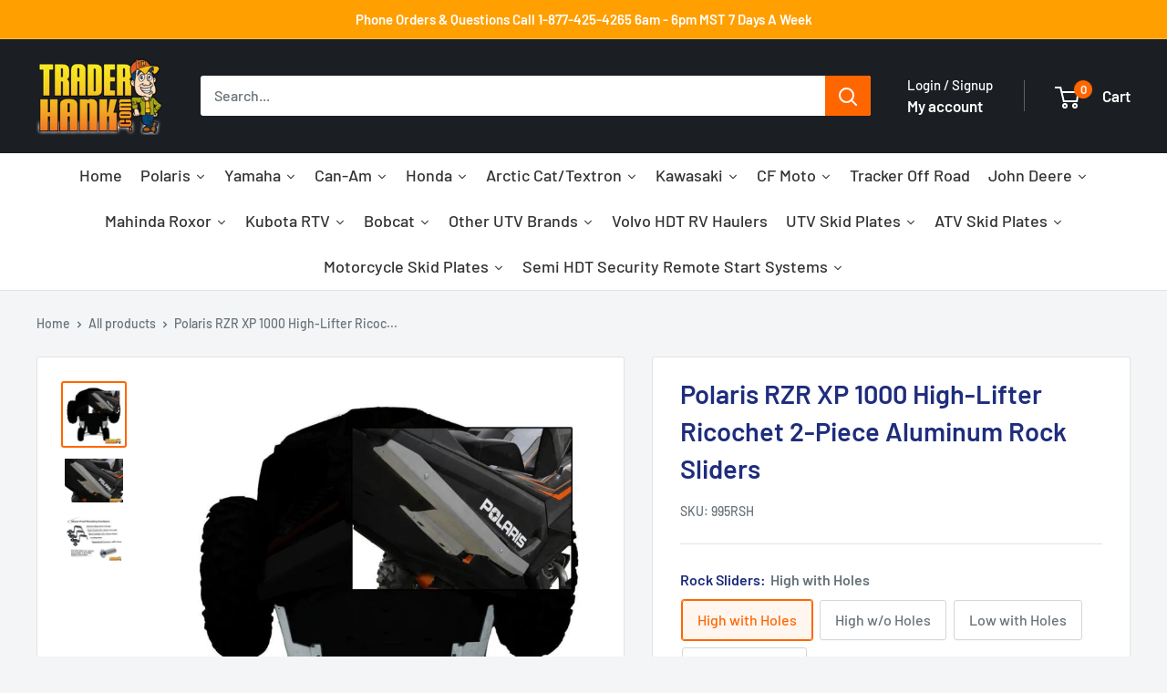

--- FILE ---
content_type: text/html; charset=utf-8
request_url: https://www.traderhank.com/products/polaris-rzr-xp-1000-high-lifter-ricochet-2-piece-aluminum-rock-sliders
body_size: 60972
content:
<!doctype html>
<html class="no-js" lang="en">
<head>

  

  
    
  

  <meta charset="utf-8">
  <meta name="viewport" content="width=device-width, initial-scale=1.0, height=device-height, minimum-scale=1.0, maximum-scale=1.0">
  <meta name="theme-color" content="#ff6600">

  <title>
    
      Polaris RZR XP 1000 High-Lifter Ricochet 2-Piece Aluminum Rock Sliders
    
  </title><meta name="description" content="Buy Polaris RZR XP 1000 High-Lifter Ricochet 2-Piece Aluminum Rock Sliders online at TraderHank with Free Shipping in the Lower 48. Call 1-877-425-4265 to get your aftermarket ATV Skid Plates at the Guaranteed Best price, worldwide shipping avail."><link rel="canonical" href="https://www.traderhank.com/products/polaris-rzr-xp-1000-high-lifter-ricochet-2-piece-aluminum-rock-sliders"><link rel="shortcut icon" href="//www.traderhank.com/cdn/shop/files/favicon_96x96.png?v=1613662632" type="image/png"><link rel="preload" as="style" href="//www.traderhank.com/cdn/shop/t/87/assets/theme.css?v=72248018906752969681750219008">
  <link rel="preload" as="script" href="//www.traderhank.com/cdn/shop/t/87/assets/theme.js?v=94077780844229690391750219008">
  <link rel="preconnect" href="https://cdn.shopify.com">
  <link rel="preconnect" href="https://fonts.shopifycdn.com">
  <link rel="dns-prefetch" href="https://productreviews.shopifycdn.com">
  <link rel="dns-prefetch" href="https://ajax.googleapis.com">
  <link rel="dns-prefetch" href="https://maps.googleapis.com">
  <link rel="dns-prefetch" href="https://maps.gstatic.com">

  <meta property="og:type" content="product">
  <meta property="og:title" content="Polaris RZR XP 1000 High-Lifter Ricochet 2-Piece Aluminum Rock Sliders"><meta property="og:image" content="http://www.traderhank.com/cdn/shop/products/polaris-rzr-xp-1000-high-lifter-ricochet-2-piece-aluminum-rock-sliders-traderhank_494.jpg?v=1707874618">
    <meta property="og:image:secure_url" content="https://www.traderhank.com/cdn/shop/products/polaris-rzr-xp-1000-high-lifter-ricochet-2-piece-aluminum-rock-sliders-traderhank_494.jpg?v=1707874618">
    <meta property="og:image:width" content="781">
    <meta property="og:image:height" content="800"><meta property="product:price:amount" content="299.99">
  <meta property="product:price:currency" content="USD"><meta property="og:description" content="Buy Polaris RZR XP 1000 High-Lifter Ricochet 2-Piece Aluminum Rock Sliders online at TraderHank with Free Shipping in the Lower 48. Call 1-877-425-4265 to get your aftermarket ATV Skid Plates at the Guaranteed Best price, worldwide shipping avail."><meta property="og:url" content="https://www.traderhank.com/products/polaris-rzr-xp-1000-high-lifter-ricochet-2-piece-aluminum-rock-sliders">
<meta property="og:site_name" content="TraderHank"><meta name="twitter:card" content="summary"><meta name="twitter:title" content="Polaris RZR XP 1000 High-Lifter Ricochet 2-Piece Aluminum Rock Sliders">
  <meta name="twitter:description" content="Polaris RZR XP 1000 High-Lifter Ricochet 2-Piece Aluminum Rock Sliders Add some additional protection to your Polaris RZR XP 1000 High-Lifter with these Made in the USA Ricochet 2-Piece Aluminum Rock Sliders.  Ricochet has been designing and building Skid Plates for over 35 years and they are the best selling ATV, UTV, and Dirt Bike skids in the world. Includes: Left &amp;amp; Right Rock Sliders with Floorboard Protection Constructed with 3/16&quot; 5052 H-32 Aluminum. All mounting hardware included.">
  <meta name="twitter:image" content="https://www.traderhank.com/cdn/shop/products/polaris-rzr-xp-1000-high-lifter-ricochet-2-piece-aluminum-rock-sliders-traderhank_494_600x600_crop_center.jpg?v=1707874618">
  <link rel="preload" href="//www.traderhank.com/cdn/fonts/barlow/barlow_n6.329f582a81f63f125e63c20a5a80ae9477df68e1.woff2" as="font" type="font/woff2" crossorigin><link rel="preload" href="//www.traderhank.com/cdn/fonts/barlow/barlow_n5.a193a1990790eba0cc5cca569d23799830e90f07.woff2" as="font" type="font/woff2" crossorigin><style>
  @font-face {
  font-family: Barlow;
  font-weight: 600;
  font-style: normal;
  font-display: swap;
  src: url("//www.traderhank.com/cdn/fonts/barlow/barlow_n6.329f582a81f63f125e63c20a5a80ae9477df68e1.woff2") format("woff2"),
       url("//www.traderhank.com/cdn/fonts/barlow/barlow_n6.0163402e36247bcb8b02716880d0b39568412e9e.woff") format("woff");
}

  @font-face {
  font-family: Barlow;
  font-weight: 500;
  font-style: normal;
  font-display: swap;
  src: url("//www.traderhank.com/cdn/fonts/barlow/barlow_n5.a193a1990790eba0cc5cca569d23799830e90f07.woff2") format("woff2"),
       url("//www.traderhank.com/cdn/fonts/barlow/barlow_n5.ae31c82169b1dc0715609b8cc6a610b917808358.woff") format("woff");
}

@font-face {
  font-family: Barlow;
  font-weight: 600;
  font-style: normal;
  font-display: swap;
  src: url("//www.traderhank.com/cdn/fonts/barlow/barlow_n6.329f582a81f63f125e63c20a5a80ae9477df68e1.woff2") format("woff2"),
       url("//www.traderhank.com/cdn/fonts/barlow/barlow_n6.0163402e36247bcb8b02716880d0b39568412e9e.woff") format("woff");
}

@font-face {
  font-family: Barlow;
  font-weight: 600;
  font-style: italic;
  font-display: swap;
  src: url("//www.traderhank.com/cdn/fonts/barlow/barlow_i6.5a22bd20fb27bad4d7674cc6e666fb9c77d813bb.woff2") format("woff2"),
       url("//www.traderhank.com/cdn/fonts/barlow/barlow_i6.1c8787fcb59f3add01a87f21b38c7ef797e3b3a1.woff") format("woff");
}


  @font-face {
  font-family: Barlow;
  font-weight: 700;
  font-style: normal;
  font-display: swap;
  src: url("//www.traderhank.com/cdn/fonts/barlow/barlow_n7.691d1d11f150e857dcbc1c10ef03d825bc378d81.woff2") format("woff2"),
       url("//www.traderhank.com/cdn/fonts/barlow/barlow_n7.4fdbb1cb7da0e2c2f88492243ffa2b4f91924840.woff") format("woff");
}

  @font-face {
  font-family: Barlow;
  font-weight: 500;
  font-style: italic;
  font-display: swap;
  src: url("//www.traderhank.com/cdn/fonts/barlow/barlow_i5.714d58286997b65cd479af615cfa9bb0a117a573.woff2") format("woff2"),
       url("//www.traderhank.com/cdn/fonts/barlow/barlow_i5.0120f77e6447d3b5df4bbec8ad8c2d029d87fb21.woff") format("woff");
}

  @font-face {
  font-family: Barlow;
  font-weight: 700;
  font-style: italic;
  font-display: swap;
  src: url("//www.traderhank.com/cdn/fonts/barlow/barlow_i7.50e19d6cc2ba5146fa437a5a7443c76d5d730103.woff2") format("woff2"),
       url("//www.traderhank.com/cdn/fonts/barlow/barlow_i7.47e9f98f1b094d912e6fd631cc3fe93d9f40964f.woff") format("woff");
}


  :root {
    --default-text-font-size : 15px;
    --base-text-font-size    : 16px;
    --heading-font-family    : Barlow, sans-serif;
    --heading-font-weight    : 600;
    --heading-font-style     : normal;
    --text-font-family       : Barlow, sans-serif;
    --text-font-weight       : 500;
    --text-font-style        : normal;
    --text-font-bolder-weight: 600;
    --text-link-decoration   : underline;

    --text-color               : #677279;
    --text-color-rgb           : 103, 114, 121;
    --heading-color            : #1e2d7d;
    --border-color             : #e1e3e4;
    --border-color-rgb         : 225, 227, 228;
    --form-border-color        : #d4d6d8;
    --accent-color             : #ff6600;
    --accent-color-rgb         : 255, 102, 0;
    --link-color               : #00badb;
    --link-color-hover         : #00798e;
    --background               : #f3f5f6;
    --secondary-background     : #ffffff;
    --secondary-background-rgb : 255, 255, 255;
    --accent-background        : rgba(255, 102, 0, 0.08);

    --input-background: #ffffff;

    --error-color       : #ff0000;
    --error-background  : rgba(255, 0, 0, 0.07);
    --success-color     : #00aa00;
    --success-background: rgba(0, 170, 0, 0.11);

    --primary-button-background      : #ff6600;
    --primary-button-background-rgb  : 255, 102, 0;
    --primary-button-text-color      : #ffffff;
    --secondary-button-background    : #1b1f23;
    --secondary-button-background-rgb: 27, 31, 35;
    --secondary-button-text-color    : #ffffff;

    --header-background      : #1b1f23;
    --header-text-color      : #ffffff;
    --header-light-text-color: #ffffff;
    --header-border-color    : rgba(255, 255, 255, 0.3);
    --header-accent-color    : #ff6600;

    --footer-background-color:    #1b1f23;
    --footer-heading-text-color:  #7f8c8d;
    --footer-body-text-color:     #7f8c8d;
    --footer-body-text-color-rgb: 127, 140, 141;
    --footer-accent-color:        #ff6600;
    --footer-accent-color-rgb:    255, 102, 0;
    --footer-border:              none;
    
    --flickity-arrow-color: #abb1b4;--product-on-sale-accent           : #ee0000;
    --product-on-sale-accent-rgb       : 238, 0, 0;
    --product-on-sale-color            : #ffffff;
    --product-in-stock-color           : #008a00;
    --product-low-stock-color          : #ee0000;
    --product-sold-out-color           : #8a9297;
    --product-custom-label-1-background: #008a00;
    --product-custom-label-1-color     : #ffffff;
    --product-custom-label-2-background: #00a500;
    --product-custom-label-2-color     : #ffffff;
    --product-review-star-color        : #ffbd00;

    --mobile-container-gutter : 20px;
    --desktop-container-gutter: 40px;

    /* Shopify related variables */
    --payment-terms-background-color: #f3f5f6;
  }
</style>

<script>
  // IE11 does not have support for CSS variables, so we have to polyfill them
  if (!(((window || {}).CSS || {}).supports && window.CSS.supports('(--a: 0)'))) {
    const script = document.createElement('script');
    script.type = 'text/javascript';
    script.src = 'https://cdn.jsdelivr.net/npm/css-vars-ponyfill@2';
    script.onload = function() {
      cssVars({});
    };

    document.getElementsByTagName('head')[0].appendChild(script);
  }
</script>


  <script>window.performance && window.performance.mark && window.performance.mark('shopify.content_for_header.start');</script><meta name="google-site-verification" content="OswJKs14T6IYWYAqa3tUjSGSfPSFj3fdrHnkiedTwZU">
<meta id="shopify-digital-wallet" name="shopify-digital-wallet" content="/18480573/digital_wallets/dialog">
<meta name="shopify-checkout-api-token" content="0e2052650bde361c1ff6e4630522cfba">
<meta id="in-context-paypal-metadata" data-shop-id="18480573" data-venmo-supported="false" data-environment="production" data-locale="en_US" data-paypal-v4="true" data-currency="USD">
<link rel="alternate" type="application/json+oembed" href="https://www.traderhank.com/products/polaris-rzr-xp-1000-high-lifter-ricochet-2-piece-aluminum-rock-sliders.oembed">
<script async="async" src="/checkouts/internal/preloads.js?locale=en-US"></script>
<script id="shopify-features" type="application/json">{"accessToken":"0e2052650bde361c1ff6e4630522cfba","betas":["rich-media-storefront-analytics"],"domain":"www.traderhank.com","predictiveSearch":true,"shopId":18480573,"locale":"en"}</script>
<script>var Shopify = Shopify || {};
Shopify.shop = "traderhank.myshopify.com";
Shopify.locale = "en";
Shopify.currency = {"active":"USD","rate":"1.0"};
Shopify.country = "US";
Shopify.theme = {"name":"BFR_TECHLYSER_Kamran-Fitment-Details- Live","id":134591545392,"schema_name":"Warehouse","schema_version":"5.1.0","theme_store_id":871,"role":"main"};
Shopify.theme.handle = "null";
Shopify.theme.style = {"id":null,"handle":null};
Shopify.cdnHost = "www.traderhank.com/cdn";
Shopify.routes = Shopify.routes || {};
Shopify.routes.root = "/";</script>
<script type="module">!function(o){(o.Shopify=o.Shopify||{}).modules=!0}(window);</script>
<script>!function(o){function n(){var o=[];function n(){o.push(Array.prototype.slice.apply(arguments))}return n.q=o,n}var t=o.Shopify=o.Shopify||{};t.loadFeatures=n(),t.autoloadFeatures=n()}(window);</script>
<script id="shop-js-analytics" type="application/json">{"pageType":"product"}</script>
<script defer="defer" async type="module" src="//www.traderhank.com/cdn/shopifycloud/shop-js/modules/v2/client.init-shop-cart-sync_BT-GjEfc.en.esm.js"></script>
<script defer="defer" async type="module" src="//www.traderhank.com/cdn/shopifycloud/shop-js/modules/v2/chunk.common_D58fp_Oc.esm.js"></script>
<script defer="defer" async type="module" src="//www.traderhank.com/cdn/shopifycloud/shop-js/modules/v2/chunk.modal_xMitdFEc.esm.js"></script>
<script type="module">
  await import("//www.traderhank.com/cdn/shopifycloud/shop-js/modules/v2/client.init-shop-cart-sync_BT-GjEfc.en.esm.js");
await import("//www.traderhank.com/cdn/shopifycloud/shop-js/modules/v2/chunk.common_D58fp_Oc.esm.js");
await import("//www.traderhank.com/cdn/shopifycloud/shop-js/modules/v2/chunk.modal_xMitdFEc.esm.js");

  window.Shopify.SignInWithShop?.initShopCartSync?.({"fedCMEnabled":true,"windoidEnabled":true});

</script>
<script>(function() {
  var isLoaded = false;
  function asyncLoad() {
    if (isLoaded) return;
    isLoaded = true;
    var urls = ["https:\/\/files-shpf.mageworx.com\/productoptions\/source.js?mw_productoptions_t=1766852726\u0026shop=traderhank.myshopify.com","https:\/\/cloudsearch-1f874.kxcdn.com\/shopify.js?markets=1\u0026shop=traderhank.myshopify.com"];
    for (var i = 0; i < urls.length; i++) {
      var s = document.createElement('script');
      s.type = 'text/javascript';
      s.async = true;
      s.src = urls[i];
      var x = document.getElementsByTagName('script')[0];
      x.parentNode.insertBefore(s, x);
    }
  };
  if(window.attachEvent) {
    window.attachEvent('onload', asyncLoad);
  } else {
    window.addEventListener('load', asyncLoad, false);
  }
})();</script>
<script id="__st">var __st={"a":18480573,"offset":-25200,"reqid":"340f60cc-0b31-4486-8bf8-24eeb3a29932-1769215783","pageurl":"www.traderhank.com\/products\/polaris-rzr-xp-1000-high-lifter-ricochet-2-piece-aluminum-rock-sliders","u":"3c2ebad14cf1","p":"product","rtyp":"product","rid":1376979353648};</script>
<script>window.ShopifyPaypalV4VisibilityTracking = true;</script>
<script id="captcha-bootstrap">!function(){'use strict';const t='contact',e='account',n='new_comment',o=[[t,t],['blogs',n],['comments',n],[t,'customer']],c=[[e,'customer_login'],[e,'guest_login'],[e,'recover_customer_password'],[e,'create_customer']],r=t=>t.map((([t,e])=>`form[action*='/${t}']:not([data-nocaptcha='true']) input[name='form_type'][value='${e}']`)).join(','),a=t=>()=>t?[...document.querySelectorAll(t)].map((t=>t.form)):[];function s(){const t=[...o],e=r(t);return a(e)}const i='password',u='form_key',d=['recaptcha-v3-token','g-recaptcha-response','h-captcha-response',i],f=()=>{try{return window.sessionStorage}catch{return}},m='__shopify_v',_=t=>t.elements[u];function p(t,e,n=!1){try{const o=window.sessionStorage,c=JSON.parse(o.getItem(e)),{data:r}=function(t){const{data:e,action:n}=t;return t[m]||n?{data:e,action:n}:{data:t,action:n}}(c);for(const[e,n]of Object.entries(r))t.elements[e]&&(t.elements[e].value=n);n&&o.removeItem(e)}catch(o){console.error('form repopulation failed',{error:o})}}const l='form_type',E='cptcha';function T(t){t.dataset[E]=!0}const w=window,h=w.document,L='Shopify',v='ce_forms',y='captcha';let A=!1;((t,e)=>{const n=(g='f06e6c50-85a8-45c8-87d0-21a2b65856fe',I='https://cdn.shopify.com/shopifycloud/storefront-forms-hcaptcha/ce_storefront_forms_captcha_hcaptcha.v1.5.2.iife.js',D={infoText:'Protected by hCaptcha',privacyText:'Privacy',termsText:'Terms'},(t,e,n)=>{const o=w[L][v],c=o.bindForm;if(c)return c(t,g,e,D).then(n);var r;o.q.push([[t,g,e,D],n]),r=I,A||(h.body.append(Object.assign(h.createElement('script'),{id:'captcha-provider',async:!0,src:r})),A=!0)});var g,I,D;w[L]=w[L]||{},w[L][v]=w[L][v]||{},w[L][v].q=[],w[L][y]=w[L][y]||{},w[L][y].protect=function(t,e){n(t,void 0,e),T(t)},Object.freeze(w[L][y]),function(t,e,n,w,h,L){const[v,y,A,g]=function(t,e,n){const i=e?o:[],u=t?c:[],d=[...i,...u],f=r(d),m=r(i),_=r(d.filter((([t,e])=>n.includes(e))));return[a(f),a(m),a(_),s()]}(w,h,L),I=t=>{const e=t.target;return e instanceof HTMLFormElement?e:e&&e.form},D=t=>v().includes(t);t.addEventListener('submit',(t=>{const e=I(t);if(!e)return;const n=D(e)&&!e.dataset.hcaptchaBound&&!e.dataset.recaptchaBound,o=_(e),c=g().includes(e)&&(!o||!o.value);(n||c)&&t.preventDefault(),c&&!n&&(function(t){try{if(!f())return;!function(t){const e=f();if(!e)return;const n=_(t);if(!n)return;const o=n.value;o&&e.removeItem(o)}(t);const e=Array.from(Array(32),(()=>Math.random().toString(36)[2])).join('');!function(t,e){_(t)||t.append(Object.assign(document.createElement('input'),{type:'hidden',name:u})),t.elements[u].value=e}(t,e),function(t,e){const n=f();if(!n)return;const o=[...t.querySelectorAll(`input[type='${i}']`)].map((({name:t})=>t)),c=[...d,...o],r={};for(const[a,s]of new FormData(t).entries())c.includes(a)||(r[a]=s);n.setItem(e,JSON.stringify({[m]:1,action:t.action,data:r}))}(t,e)}catch(e){console.error('failed to persist form',e)}}(e),e.submit())}));const S=(t,e)=>{t&&!t.dataset[E]&&(n(t,e.some((e=>e===t))),T(t))};for(const o of['focusin','change'])t.addEventListener(o,(t=>{const e=I(t);D(e)&&S(e,y())}));const B=e.get('form_key'),M=e.get(l),P=B&&M;t.addEventListener('DOMContentLoaded',(()=>{const t=y();if(P)for(const e of t)e.elements[l].value===M&&p(e,B);[...new Set([...A(),...v().filter((t=>'true'===t.dataset.shopifyCaptcha))])].forEach((e=>S(e,t)))}))}(h,new URLSearchParams(w.location.search),n,t,e,['guest_login'])})(!0,!0)}();</script>
<script integrity="sha256-4kQ18oKyAcykRKYeNunJcIwy7WH5gtpwJnB7kiuLZ1E=" data-source-attribution="shopify.loadfeatures" defer="defer" src="//www.traderhank.com/cdn/shopifycloud/storefront/assets/storefront/load_feature-a0a9edcb.js" crossorigin="anonymous"></script>
<script data-source-attribution="shopify.dynamic_checkout.dynamic.init">var Shopify=Shopify||{};Shopify.PaymentButton=Shopify.PaymentButton||{isStorefrontPortableWallets:!0,init:function(){window.Shopify.PaymentButton.init=function(){};var t=document.createElement("script");t.src="https://www.traderhank.com/cdn/shopifycloud/portable-wallets/latest/portable-wallets.en.js",t.type="module",document.head.appendChild(t)}};
</script>
<script data-source-attribution="shopify.dynamic_checkout.buyer_consent">
  function portableWalletsHideBuyerConsent(e){var t=document.getElementById("shopify-buyer-consent"),n=document.getElementById("shopify-subscription-policy-button");t&&n&&(t.classList.add("hidden"),t.setAttribute("aria-hidden","true"),n.removeEventListener("click",e))}function portableWalletsShowBuyerConsent(e){var t=document.getElementById("shopify-buyer-consent"),n=document.getElementById("shopify-subscription-policy-button");t&&n&&(t.classList.remove("hidden"),t.removeAttribute("aria-hidden"),n.addEventListener("click",e))}window.Shopify?.PaymentButton&&(window.Shopify.PaymentButton.hideBuyerConsent=portableWalletsHideBuyerConsent,window.Shopify.PaymentButton.showBuyerConsent=portableWalletsShowBuyerConsent);
</script>
<script>
  function portableWalletsCleanup(e){e&&e.src&&console.error("Failed to load portable wallets script "+e.src);var t=document.querySelectorAll("shopify-accelerated-checkout .shopify-payment-button__skeleton, shopify-accelerated-checkout-cart .wallet-cart-button__skeleton"),e=document.getElementById("shopify-buyer-consent");for(let e=0;e<t.length;e++)t[e].remove();e&&e.remove()}function portableWalletsNotLoadedAsModule(e){e instanceof ErrorEvent&&"string"==typeof e.message&&e.message.includes("import.meta")&&"string"==typeof e.filename&&e.filename.includes("portable-wallets")&&(window.removeEventListener("error",portableWalletsNotLoadedAsModule),window.Shopify.PaymentButton.failedToLoad=e,"loading"===document.readyState?document.addEventListener("DOMContentLoaded",window.Shopify.PaymentButton.init):window.Shopify.PaymentButton.init())}window.addEventListener("error",portableWalletsNotLoadedAsModule);
</script>

<script type="module" src="https://www.traderhank.com/cdn/shopifycloud/portable-wallets/latest/portable-wallets.en.js" onError="portableWalletsCleanup(this)" crossorigin="anonymous"></script>
<script nomodule>
  document.addEventListener("DOMContentLoaded", portableWalletsCleanup);
</script>

<link id="shopify-accelerated-checkout-styles" rel="stylesheet" media="screen" href="https://www.traderhank.com/cdn/shopifycloud/portable-wallets/latest/accelerated-checkout-backwards-compat.css" crossorigin="anonymous">
<style id="shopify-accelerated-checkout-cart">
        #shopify-buyer-consent {
  margin-top: 1em;
  display: inline-block;
  width: 100%;
}

#shopify-buyer-consent.hidden {
  display: none;
}

#shopify-subscription-policy-button {
  background: none;
  border: none;
  padding: 0;
  text-decoration: underline;
  font-size: inherit;
  cursor: pointer;
}

#shopify-subscription-policy-button::before {
  box-shadow: none;
}

      </style>

<script>window.performance && window.performance.mark && window.performance.mark('shopify.content_for_header.end');</script>
<script type="application/ld+json">
{
  "@context": "https://schema.org",
  "@type": "Organization",
  "name": "TraderHank",
  "url": "https:\/\/www.traderhank.com",
  "hasMerchantReturnPolicy": [
    {
      "@type": "MerchantReturnPolicy",
      "name": "Wrong, Damaged or Defective Items",
      "returnPolicyCategory": "https://schema.org/MerchantReturnFiniteReturnWindow",
      "merchantReturnDays": 30,
      "applicableCountry": "US",
      "returnMethod": "https://schema.org/ReturnByMail",
      "returnFees": "https://schema.org/OriginalShippingFees",
      "refundType": "https://schema.org/FullRefund",
      "returnPolicyUrl": "\/policies\/refund-policy",
      "description": "Items sent incorrectly, damaged, or defective will be exchanged or refunded in full. Contact TraderHank for an RA# within 30 days; photos/videos may be required."
    },
    {
      "@type": "MerchantReturnPolicy",
      "name": "All other returns",
      "returnPolicyCategory": "https://schema.org/MerchantReturnFiniteReturnWindow",
      "merchantReturnDays": 30,
      "applicableCountry": "US",
      "returnMethod": "https://schema.org/ReturnByMail",
      "returnFees": "https://schema.org/OriginalShippingFees",
      "refundType": "https://schema.org/FullRefund",
      "returnPolicyUrl": "\/policies\/refund-policy",
      "additionalProperty": [
        { "@type": "PropertyValue", "name": "Restocking fee", "value": "At least 20% for authorized returns of new products" },
        { "@type": "PropertyValue", "name": "Original packaging", "value": "Items must be new, in original packaging, 100% resalable" },
        { "@type": "PropertyValue", "name": "Return shipping", "value": "Customer pays return shipping unless item was incorrect, damaged, or defective" },
        { "@type": "PropertyValue", "name": "Original shipping fees", "value": "Not refundable" },
        { "@type": "PropertyValue", "name": "RMA required", "value": "RA# required within 30 days of receipt; photos/videos may be required" }
      ],
      "description": "For non-defective/wrong-item cases, contact within 30 days for RA#. Restocking fee 20%+ may apply. Customer pays return shipping; original shipping fees non-refundable."
    }
  ]
}
</script>

  <link rel="stylesheet" href="//www.traderhank.com/cdn/shop/t/87/assets/theme.css?v=72248018906752969681750219008">
  <link rel="stylesheet" href="//www.traderhank.com/cdn/shop/t/87/assets/uspl.css?v=115973397281623663761751537738">
  <script type="application/ld+json">
  {
    "@context": "https://schema.org",
    "@type": "BreadcrumbList",
  "itemListElement": [
    {
      "@type": "ListItem",
      "position": 1,
      "name": "Home",
      "item": "https:\/\/www.traderhank.com"
    },{
        "@type": "ListItem",
        "position": 2,
        "name": "Polaris RZR XP 1000 High-Lifter Ricochet 2-Piece Aluminum Rock Sliders",
        "item": "https:\/\/www.traderhank.com\/products\/polaris-rzr-xp-1000-high-lifter-ricochet-2-piece-aluminum-rock-sliders"
      }]
  }
  </script><script type="application/ld+json">
  {
    "@context": "https://schema.org",
    "@type": "Product",
    "@id": "https:\/\/www.traderhank.com\/products\/polaris-rzr-xp-1000-high-lifter-ricochet-2-piece-aluminum-rock-sliders",
    "productID": 1376979353648,
    "name": "Polaris RZR XP 1000 High-Lifter Ricochet 2-Piece Aluminum Rock Sliders",
    "description": "Polaris RZR XP 1000 High-Lifter Ricochet 2-Piece Aluminum Rock Sliders Add some additional protection to your Polaris RZR XP 1000 High-Lifter with these Made in the USA Ricochet 2-Piece Aluminum Rock Sliders.  Ricochet has been designing and building Skid Plates for over 35 years and they are the best selling ATV, UTV, and Dirt Bike skids in the world. Includes: Left \u0026amp; Right Rock Sliders with Floorboard Protection Constructed with 3\/16\" 5052 H-32 Aluminum. All mounting hardware included.",
    "brand": {
      "@type": "Brand",
      "name": "Ricochet"
    },
    "image": ["https:\/\/www.traderhank.com\/cdn\/shop\/products\/polaris-rzr-xp-1000-high-lifter-ricochet-2-piece-aluminum-rock-sliders-traderhank_494.jpg?v=1707874618\u0026width=1024","https:\/\/www.traderhank.com\/cdn\/shop\/products\/polaris-rzr-xp-1000-high-lifter-ricochet-2-piece-aluminum-rock-sliders-traderhank_112.jpg?v=1707874620\u0026width=1024","https:\/\/www.traderhank.com\/cdn\/shop\/products\/polaris-rzr-xp-1000-high-lifter-ricochet-2-piece-aluminum-rock-sliders-traderhank_318.jpg?v=1707874622\u0026width=1024"],"offers": [{
          "@type": "Offer",
          "name": "High with Holes \/ No Logo \/ Natural",
          "availability":"https://schema.org/InStock",
          "price": 299.99,
          "priceCurrency": "USD",
          "priceValidUntil": "2026-04-23","sku": "995RSH","url": "https:\/\/www.traderhank.com\/products\/polaris-rzr-xp-1000-high-lifter-ricochet-2-piece-aluminum-rock-sliders?variant=32208668131376",
          "shippingDetails": {
            "@type": "OfferShippingDetails",
            "shippingDestination": {
              "@type": "DefinedRegion",
              "addressCountry": "US"
            },
            "deliveryTime": {
              "@type": "ShippingDeliveryTime",
              "handlingTime": { "@type": "QuantitativeValue", "minValue": 1, "maxValue": 2, "unitCode": "d" },
              "transitTime":  { "@type": "QuantitativeValue", "minValue": 3, "maxValue": 7, "unitCode": "d" }
            },
            "shippingRate": { "@type": "MonetaryAmount", "value": "0.00", "currency": "USD" }
          }
        },{
          "@type": "Offer",
          "name": "High with Holes \/ No Logo \/ Black",
          "availability":"https://schema.org/InStock",
          "price": 374.99,
          "priceCurrency": "USD",
          "priceValidUntil": "2026-04-23","sku": "995RSH-BLK","url": "https:\/\/www.traderhank.com\/products\/polaris-rzr-xp-1000-high-lifter-ricochet-2-piece-aluminum-rock-sliders?variant=40733642588208",
          "shippingDetails": {
            "@type": "OfferShippingDetails",
            "shippingDestination": {
              "@type": "DefinedRegion",
              "addressCountry": "US"
            },
            "deliveryTime": {
              "@type": "ShippingDeliveryTime",
              "handlingTime": { "@type": "QuantitativeValue", "minValue": 1, "maxValue": 2, "unitCode": "d" },
              "transitTime":  { "@type": "QuantitativeValue", "minValue": 3, "maxValue": 7, "unitCode": "d" }
            },
            "shippingRate": { "@type": "MonetaryAmount", "value": "0.00", "currency": "USD" }
          }
        },{
          "@type": "Offer",
          "name": "High with Holes \/ Ricochet Logo \/ Natural",
          "availability":"https://schema.org/InStock",
          "price": 299.99,
          "priceCurrency": "USD",
          "priceValidUntil": "2026-04-23","sku": "995RSH-RICO","url": "https:\/\/www.traderhank.com\/products\/polaris-rzr-xp-1000-high-lifter-ricochet-2-piece-aluminum-rock-sliders?variant=40866558509104",
          "shippingDetails": {
            "@type": "OfferShippingDetails",
            "shippingDestination": {
              "@type": "DefinedRegion",
              "addressCountry": "US"
            },
            "deliveryTime": {
              "@type": "ShippingDeliveryTime",
              "handlingTime": { "@type": "QuantitativeValue", "minValue": 1, "maxValue": 2, "unitCode": "d" },
              "transitTime":  { "@type": "QuantitativeValue", "minValue": 3, "maxValue": 7, "unitCode": "d" }
            },
            "shippingRate": { "@type": "MonetaryAmount", "value": "0.00", "currency": "USD" }
          }
        },{
          "@type": "Offer",
          "name": "High with Holes \/ Ricochet Logo \/ Black",
          "availability":"https://schema.org/InStock",
          "price": 374.99,
          "priceCurrency": "USD",
          "priceValidUntil": "2026-04-23","sku": "995RSH-RICO-BLK","url": "https:\/\/www.traderhank.com\/products\/polaris-rzr-xp-1000-high-lifter-ricochet-2-piece-aluminum-rock-sliders?variant=40866558541872",
          "shippingDetails": {
            "@type": "OfferShippingDetails",
            "shippingDestination": {
              "@type": "DefinedRegion",
              "addressCountry": "US"
            },
            "deliveryTime": {
              "@type": "ShippingDeliveryTime",
              "handlingTime": { "@type": "QuantitativeValue", "minValue": 1, "maxValue": 2, "unitCode": "d" },
              "transitTime":  { "@type": "QuantitativeValue", "minValue": 3, "maxValue": 7, "unitCode": "d" }
            },
            "shippingRate": { "@type": "MonetaryAmount", "value": "0.00", "currency": "USD" }
          }
        },{
          "@type": "Offer",
          "name": "High w\/o Holes \/ No Logo \/ Natural",
          "availability":"https://schema.org/InStock",
          "price": 299.99,
          "priceCurrency": "USD",
          "priceValidUntil": "2026-04-23","sku": "995RSH-W","url": "https:\/\/www.traderhank.com\/products\/polaris-rzr-xp-1000-high-lifter-ricochet-2-piece-aluminum-rock-sliders?variant=40866558574640",
          "shippingDetails": {
            "@type": "OfferShippingDetails",
            "shippingDestination": {
              "@type": "DefinedRegion",
              "addressCountry": "US"
            },
            "deliveryTime": {
              "@type": "ShippingDeliveryTime",
              "handlingTime": { "@type": "QuantitativeValue", "minValue": 1, "maxValue": 2, "unitCode": "d" },
              "transitTime":  { "@type": "QuantitativeValue", "minValue": 3, "maxValue": 7, "unitCode": "d" }
            },
            "shippingRate": { "@type": "MonetaryAmount", "value": "0.00", "currency": "USD" }
          }
        },{
          "@type": "Offer",
          "name": "High w\/o Holes \/ No Logo \/ Black",
          "availability":"https://schema.org/InStock",
          "price": 374.99,
          "priceCurrency": "USD",
          "priceValidUntil": "2026-04-23","sku": "995RSH-W-BLK","url": "https:\/\/www.traderhank.com\/products\/polaris-rzr-xp-1000-high-lifter-ricochet-2-piece-aluminum-rock-sliders?variant=40866558607408",
          "shippingDetails": {
            "@type": "OfferShippingDetails",
            "shippingDestination": {
              "@type": "DefinedRegion",
              "addressCountry": "US"
            },
            "deliveryTime": {
              "@type": "ShippingDeliveryTime",
              "handlingTime": { "@type": "QuantitativeValue", "minValue": 1, "maxValue": 2, "unitCode": "d" },
              "transitTime":  { "@type": "QuantitativeValue", "minValue": 3, "maxValue": 7, "unitCode": "d" }
            },
            "shippingRate": { "@type": "MonetaryAmount", "value": "0.00", "currency": "USD" }
          }
        },{
          "@type": "Offer",
          "name": "High w\/o Holes \/ Ricochet Logo \/ Natural",
          "availability":"https://schema.org/InStock",
          "price": 299.99,
          "priceCurrency": "USD",
          "priceValidUntil": "2026-04-23","sku": "995RSH-W-RICO","url": "https:\/\/www.traderhank.com\/products\/polaris-rzr-xp-1000-high-lifter-ricochet-2-piece-aluminum-rock-sliders?variant=40866558640176",
          "shippingDetails": {
            "@type": "OfferShippingDetails",
            "shippingDestination": {
              "@type": "DefinedRegion",
              "addressCountry": "US"
            },
            "deliveryTime": {
              "@type": "ShippingDeliveryTime",
              "handlingTime": { "@type": "QuantitativeValue", "minValue": 1, "maxValue": 2, "unitCode": "d" },
              "transitTime":  { "@type": "QuantitativeValue", "minValue": 3, "maxValue": 7, "unitCode": "d" }
            },
            "shippingRate": { "@type": "MonetaryAmount", "value": "0.00", "currency": "USD" }
          }
        },{
          "@type": "Offer",
          "name": "High w\/o Holes \/ Ricochet Logo \/ Black",
          "availability":"https://schema.org/InStock",
          "price": 374.99,
          "priceCurrency": "USD",
          "priceValidUntil": "2026-04-23","sku": "995RSH-W-RICO-BLK","url": "https:\/\/www.traderhank.com\/products\/polaris-rzr-xp-1000-high-lifter-ricochet-2-piece-aluminum-rock-sliders?variant=40866558672944",
          "shippingDetails": {
            "@type": "OfferShippingDetails",
            "shippingDestination": {
              "@type": "DefinedRegion",
              "addressCountry": "US"
            },
            "deliveryTime": {
              "@type": "ShippingDeliveryTime",
              "handlingTime": { "@type": "QuantitativeValue", "minValue": 1, "maxValue": 2, "unitCode": "d" },
              "transitTime":  { "@type": "QuantitativeValue", "minValue": 3, "maxValue": 7, "unitCode": "d" }
            },
            "shippingRate": { "@type": "MonetaryAmount", "value": "0.00", "currency": "USD" }
          }
        },{
          "@type": "Offer",
          "name": "Low with Holes \/ No Logo \/ Natural",
          "availability":"https://schema.org/InStock",
          "price": 244.99,
          "priceCurrency": "USD",
          "priceValidUntil": "2026-04-23","sku": "995RSL","url": "https:\/\/www.traderhank.com\/products\/polaris-rzr-xp-1000-high-lifter-ricochet-2-piece-aluminum-rock-sliders?variant=40866558705712",
          "shippingDetails": {
            "@type": "OfferShippingDetails",
            "shippingDestination": {
              "@type": "DefinedRegion",
              "addressCountry": "US"
            },
            "deliveryTime": {
              "@type": "ShippingDeliveryTime",
              "handlingTime": { "@type": "QuantitativeValue", "minValue": 1, "maxValue": 2, "unitCode": "d" },
              "transitTime":  { "@type": "QuantitativeValue", "minValue": 3, "maxValue": 7, "unitCode": "d" }
            },
            "shippingRate": { "@type": "MonetaryAmount", "value": "0.00", "currency": "USD" }
          }
        },{
          "@type": "Offer",
          "name": "Low with Holes \/ No Logo \/ Black",
          "availability":"https://schema.org/InStock",
          "price": 319.99,
          "priceCurrency": "USD",
          "priceValidUntil": "2026-04-23","sku": "995RSL-BLK","url": "https:\/\/www.traderhank.com\/products\/polaris-rzr-xp-1000-high-lifter-ricochet-2-piece-aluminum-rock-sliders?variant=40866558738480",
          "shippingDetails": {
            "@type": "OfferShippingDetails",
            "shippingDestination": {
              "@type": "DefinedRegion",
              "addressCountry": "US"
            },
            "deliveryTime": {
              "@type": "ShippingDeliveryTime",
              "handlingTime": { "@type": "QuantitativeValue", "minValue": 1, "maxValue": 2, "unitCode": "d" },
              "transitTime":  { "@type": "QuantitativeValue", "minValue": 3, "maxValue": 7, "unitCode": "d" }
            },
            "shippingRate": { "@type": "MonetaryAmount", "value": "0.00", "currency": "USD" }
          }
        },{
          "@type": "Offer",
          "name": "Low w\/o Holes \/ No Logo \/ Natural",
          "availability":"https://schema.org/InStock",
          "price": 244.99,
          "priceCurrency": "USD",
          "priceValidUntil": "2026-04-23","sku": "995RSL-W","url": "https:\/\/www.traderhank.com\/products\/polaris-rzr-xp-1000-high-lifter-ricochet-2-piece-aluminum-rock-sliders?variant=40866558771248",
          "shippingDetails": {
            "@type": "OfferShippingDetails",
            "shippingDestination": {
              "@type": "DefinedRegion",
              "addressCountry": "US"
            },
            "deliveryTime": {
              "@type": "ShippingDeliveryTime",
              "handlingTime": { "@type": "QuantitativeValue", "minValue": 1, "maxValue": 2, "unitCode": "d" },
              "transitTime":  { "@type": "QuantitativeValue", "minValue": 3, "maxValue": 7, "unitCode": "d" }
            },
            "shippingRate": { "@type": "MonetaryAmount", "value": "0.00", "currency": "USD" }
          }
        },{
          "@type": "Offer",
          "name": "Low w\/o Holes \/ No Logo \/ Black",
          "availability":"https://schema.org/InStock",
          "price": 319.99,
          "priceCurrency": "USD",
          "priceValidUntil": "2026-04-23","sku": "995RSL-W-BLK","url": "https:\/\/www.traderhank.com\/products\/polaris-rzr-xp-1000-high-lifter-ricochet-2-piece-aluminum-rock-sliders?variant=40866558804016",
          "shippingDetails": {
            "@type": "OfferShippingDetails",
            "shippingDestination": {
              "@type": "DefinedRegion",
              "addressCountry": "US"
            },
            "deliveryTime": {
              "@type": "ShippingDeliveryTime",
              "handlingTime": { "@type": "QuantitativeValue", "minValue": 1, "maxValue": 2, "unitCode": "d" },
              "transitTime":  { "@type": "QuantitativeValue", "minValue": 3, "maxValue": 7, "unitCode": "d" }
            },
            "shippingRate": { "@type": "MonetaryAmount", "value": "0.00", "currency": "USD" }
          }
        }]
  }
  </script>

  <script>
    // Expose variables to the global scope for theme scripts
    window.theme = {
      pageType: "product",
      cartCount: 0,
      moneyFormat: "${{amount}}",
      moneyWithCurrencyFormat: "${{amount}} USD",
      currencyCodeEnabled: false,
      showDiscount: false,
      discountMode: "saving",
      cartType: "drawer"
    };

    window.routes = {
      rootUrl: "\/",
      rootUrlWithoutSlash: '',
      cartUrl: "\/cart",
      cartAddUrl: "\/cart\/add",
      cartChangeUrl: "\/cart\/change",
      searchUrl: "\/search",
      productRecommendationsUrl: "\/recommendations\/products"
    };

    window.languages = {
      productRegularPrice: "Regular price",
      productSalePrice: "Sale price",
      collectionOnSaleLabel: "Save {{savings}}",
      productFormUnavailable: "Unavailable",
      productFormAddToCart: "Add to cart",
      productFormPreOrder: "Pre-order",
      productFormSoldOut: "Sold out",
      productAdded: "Product has been added to your cart",
      productAddedShort: "Added!",
      shippingEstimatorNoResults: "No shipping could be found for your address.",
      shippingEstimatorOneResult: "There is one shipping rate for your address:",
      shippingEstimatorMultipleResults: "There are {{count}} shipping rates for your address:",
      shippingEstimatorErrors: "There are some errors:"
    };

    document.documentElement.className = document.documentElement.className.replace('no-js', 'js');
  </script><script src="//www.traderhank.com/cdn/shop/t/87/assets/theme.js?v=94077780844229690391750219008" defer></script>
  <script src="https://ajax.googleapis.com/ajax/libs/jquery/3.7.1/jquery.min.js" defer></script>
  <script src="//www.traderhank.com/cdn/shop/t/87/assets/custom.js?v=28095198829732620131750221997" defer></script>
  <!-- Ajaxinate Library -->
  <script src="//www.traderhank.com/cdn/shop/t/87/assets/ajaxinate.js?v=103449145741805164581750219008" type="text/javascript"></script>
<script>
      (function () {
        window.onpageshow = function() {
          // Force refreshing the cart content onpageshow
          document.documentElement.dispatchEvent(new CustomEvent('cart:refresh', {
            bubbles: true,
            detail: { scrollToTop: false }
          }));
        };
      })();
    </script><!-- BEGIN app block: shopify://apps/judge-me-reviews/blocks/judgeme_core/61ccd3b1-a9f2-4160-9fe9-4fec8413e5d8 --><!-- Start of Judge.me Core -->






<link rel="dns-prefetch" href="https://cdnwidget.judge.me">
<link rel="dns-prefetch" href="https://cdn.judge.me">
<link rel="dns-prefetch" href="https://cdn1.judge.me">
<link rel="dns-prefetch" href="https://api.judge.me">

<script data-cfasync='false' class='jdgm-settings-script'>window.jdgmSettings={"pagination":5,"disable_web_reviews":false,"badge_no_review_text":"No reviews","badge_n_reviews_text":"{{ n }} review/reviews","hide_badge_preview_if_no_reviews":true,"badge_hide_text":false,"enforce_center_preview_badge":false,"widget_title":"Customer Reviews","widget_open_form_text":"Write a review","widget_close_form_text":"Cancel review","widget_refresh_page_text":"Refresh page","widget_summary_text":"Based on {{ number_of_reviews }} review/reviews","widget_no_review_text":"Be the first to write a review","widget_name_field_text":"Display name","widget_verified_name_field_text":"Verified Name (public)","widget_name_placeholder_text":"Display name","widget_required_field_error_text":"This field is required.","widget_email_field_text":"Email address","widget_verified_email_field_text":"Verified Email (private, can not be edited)","widget_email_placeholder_text":"Your email address","widget_email_field_error_text":"Please enter a valid email address.","widget_rating_field_text":"Rating","widget_review_title_field_text":"Review Title","widget_review_title_placeholder_text":"Give your review a title","widget_review_body_field_text":"Review content","widget_review_body_placeholder_text":"Start writing here...","widget_pictures_field_text":"Picture/Video (optional)","widget_submit_review_text":"Submit Review","widget_submit_verified_review_text":"Submit Verified Review","widget_submit_success_msg_with_auto_publish":"Thank you! Please refresh the page in a few moments to see your review. You can remove or edit your review by logging into \u003ca href='https://judge.me/login' target='_blank' rel='nofollow noopener'\u003eJudge.me\u003c/a\u003e","widget_submit_success_msg_no_auto_publish":"Thank you! Your review will be published as soon as it is approved by the shop admin. You can remove or edit your review by logging into \u003ca href='https://judge.me/login' target='_blank' rel='nofollow noopener'\u003eJudge.me\u003c/a\u003e","widget_show_default_reviews_out_of_total_text":"Showing {{ n_reviews_shown }} out of {{ n_reviews }} reviews.","widget_show_all_link_text":"Show all","widget_show_less_link_text":"Show less","widget_author_said_text":"{{ reviewer_name }} said:","widget_days_text":"{{ n }} days ago","widget_weeks_text":"{{ n }} week/weeks ago","widget_months_text":"{{ n }} month/months ago","widget_years_text":"{{ n }} year/years ago","widget_yesterday_text":"Yesterday","widget_today_text":"Today","widget_replied_text":"\u003e\u003e {{ shop_name }} replied:","widget_read_more_text":"Read more","widget_reviewer_name_as_initial":"","widget_rating_filter_color":"#fbcd0a","widget_rating_filter_see_all_text":"See all reviews","widget_sorting_most_recent_text":"Most Recent","widget_sorting_highest_rating_text":"Highest Rating","widget_sorting_lowest_rating_text":"Lowest Rating","widget_sorting_with_pictures_text":"Only Pictures","widget_sorting_most_helpful_text":"Most Helpful","widget_open_question_form_text":"Ask a question","widget_reviews_subtab_text":"Reviews","widget_questions_subtab_text":"Questions","widget_question_label_text":"Question","widget_answer_label_text":"Answer","widget_question_placeholder_text":"Write your question here","widget_submit_question_text":"Submit Question","widget_question_submit_success_text":"Thank you for your question! We will notify you once it gets answered.","verified_badge_text":"Verified","verified_badge_bg_color":"","verified_badge_text_color":"","verified_badge_placement":"left-of-reviewer-name","widget_review_max_height":"","widget_hide_border":false,"widget_social_share":false,"widget_thumb":false,"widget_review_location_show":false,"widget_location_format":"","all_reviews_include_out_of_store_products":true,"all_reviews_out_of_store_text":"(out of store)","all_reviews_pagination":100,"all_reviews_product_name_prefix_text":"about","enable_review_pictures":true,"enable_question_anwser":false,"widget_theme":"carousel","review_date_format":"mm/dd/yyyy","default_sort_method":"most-recent","widget_product_reviews_subtab_text":"Product Reviews","widget_shop_reviews_subtab_text":"Shop Reviews","widget_other_products_reviews_text":"Reviews for other products","widget_store_reviews_subtab_text":"Store reviews","widget_no_store_reviews_text":"This store hasn't received any reviews yet","widget_web_restriction_product_reviews_text":"This product hasn't received any reviews yet","widget_no_items_text":"No items found","widget_show_more_text":"Show more","widget_write_a_store_review_text":"Write a Store Review","widget_other_languages_heading":"Reviews in Other Languages","widget_translate_review_text":"Translate review to {{ language }}","widget_translating_review_text":"Translating...","widget_show_original_translation_text":"Show original ({{ language }})","widget_translate_review_failed_text":"Review couldn't be translated.","widget_translate_review_retry_text":"Retry","widget_translate_review_try_again_later_text":"Try again later","show_product_url_for_grouped_product":false,"widget_sorting_pictures_first_text":"Pictures First","show_pictures_on_all_rev_page_mobile":false,"show_pictures_on_all_rev_page_desktop":false,"floating_tab_hide_mobile_install_preference":false,"floating_tab_button_name":"★ Reviews","floating_tab_title":"Let customers speak for us","floating_tab_button_color":"","floating_tab_button_background_color":"","floating_tab_url":"","floating_tab_url_enabled":false,"floating_tab_tab_style":"text","all_reviews_text_badge_text":"Customers rate us {{ shop.metafields.judgeme.all_reviews_rating | round: 1 }}/5 based on {{ shop.metafields.judgeme.all_reviews_count }} reviews.","all_reviews_text_badge_text_branded_style":"{{ shop.metafields.judgeme.all_reviews_rating | round: 1 }} out of 5 stars based on {{ shop.metafields.judgeme.all_reviews_count }} reviews","is_all_reviews_text_badge_a_link":false,"show_stars_for_all_reviews_text_badge":false,"all_reviews_text_badge_url":"","all_reviews_text_style":"branded","all_reviews_text_color_style":"judgeme_brand_color","all_reviews_text_color":"#108474","all_reviews_text_show_jm_brand":true,"featured_carousel_show_header":true,"featured_carousel_title":"Let customers speak for us","testimonials_carousel_title":"Customers are saying","videos_carousel_title":"Real customer stories","cards_carousel_title":"Customers are saying","featured_carousel_count_text":"from {{ n }} reviews","featured_carousel_add_link_to_all_reviews_page":false,"featured_carousel_url":"","featured_carousel_show_images":true,"featured_carousel_autoslide_interval":5,"featured_carousel_arrows_on_the_sides":false,"featured_carousel_height":250,"featured_carousel_width":80,"featured_carousel_image_size":0,"featured_carousel_image_height":250,"featured_carousel_arrow_color":"#eeeeee","verified_count_badge_style":"branded","verified_count_badge_orientation":"horizontal","verified_count_badge_color_style":"judgeme_brand_color","verified_count_badge_color":"#108474","is_verified_count_badge_a_link":false,"verified_count_badge_url":"","verified_count_badge_show_jm_brand":true,"widget_rating_preset_default":5,"widget_first_sub_tab":"product-reviews","widget_show_histogram":true,"widget_histogram_use_custom_color":false,"widget_pagination_use_custom_color":false,"widget_star_use_custom_color":false,"widget_verified_badge_use_custom_color":false,"widget_write_review_use_custom_color":false,"picture_reminder_submit_button":"Upload Pictures","enable_review_videos":true,"mute_video_by_default":false,"widget_sorting_videos_first_text":"Videos First","widget_review_pending_text":"Pending","featured_carousel_items_for_large_screen":3,"social_share_options_order":"Facebook,Twitter","remove_microdata_snippet":true,"disable_json_ld":false,"enable_json_ld_products":false,"preview_badge_show_question_text":false,"preview_badge_no_question_text":"No questions","preview_badge_n_question_text":"{{ number_of_questions }} question/questions","qa_badge_show_icon":false,"qa_badge_position":"below","remove_judgeme_branding":false,"widget_add_search_bar":false,"widget_search_bar_placeholder":"Search","widget_sorting_verified_only_text":"Verified only","featured_carousel_theme":"default","featured_carousel_show_rating":true,"featured_carousel_show_title":true,"featured_carousel_show_body":true,"featured_carousel_show_date":false,"featured_carousel_show_reviewer":true,"featured_carousel_show_product":false,"featured_carousel_header_background_color":"#108474","featured_carousel_header_text_color":"#ffffff","featured_carousel_name_product_separator":"reviewed","featured_carousel_full_star_background":"#108474","featured_carousel_empty_star_background":"#dadada","featured_carousel_vertical_theme_background":"#f9fafb","featured_carousel_verified_badge_enable":true,"featured_carousel_verified_badge_color":"#108474","featured_carousel_border_style":"round","featured_carousel_review_line_length_limit":3,"featured_carousel_more_reviews_button_text":"Read more reviews","featured_carousel_view_product_button_text":"View product","all_reviews_page_load_reviews_on":"scroll","all_reviews_page_load_more_text":"Load More Reviews","disable_fb_tab_reviews":false,"enable_ajax_cdn_cache":false,"widget_advanced_speed_features":5,"widget_public_name_text":"displayed publicly like","default_reviewer_name":"John Smith","default_reviewer_name_has_non_latin":true,"widget_reviewer_anonymous":"Anonymous","medals_widget_title":"Judge.me Review Medals","medals_widget_background_color":"#f9fafb","medals_widget_position":"footer_all_pages","medals_widget_border_color":"#f9fafb","medals_widget_verified_text_position":"left","medals_widget_use_monochromatic_version":false,"medals_widget_elements_color":"#108474","show_reviewer_avatar":true,"widget_invalid_yt_video_url_error_text":"Not a YouTube video URL","widget_max_length_field_error_text":"Please enter no more than {0} characters.","widget_show_country_flag":false,"widget_show_collected_via_shop_app":true,"widget_verified_by_shop_badge_style":"light","widget_verified_by_shop_text":"Verified by Shop","widget_show_photo_gallery":false,"widget_load_with_code_splitting":true,"widget_ugc_install_preference":false,"widget_ugc_title":"Made by us, Shared by you","widget_ugc_subtitle":"Tag us to see your picture featured in our page","widget_ugc_arrows_color":"#ffffff","widget_ugc_primary_button_text":"Buy Now","widget_ugc_primary_button_background_color":"#108474","widget_ugc_primary_button_text_color":"#ffffff","widget_ugc_primary_button_border_width":"0","widget_ugc_primary_button_border_style":"none","widget_ugc_primary_button_border_color":"#108474","widget_ugc_primary_button_border_radius":"25","widget_ugc_secondary_button_text":"Load More","widget_ugc_secondary_button_background_color":"#ffffff","widget_ugc_secondary_button_text_color":"#108474","widget_ugc_secondary_button_border_width":"2","widget_ugc_secondary_button_border_style":"solid","widget_ugc_secondary_button_border_color":"#108474","widget_ugc_secondary_button_border_radius":"25","widget_ugc_reviews_button_text":"View Reviews","widget_ugc_reviews_button_background_color":"#ffffff","widget_ugc_reviews_button_text_color":"#108474","widget_ugc_reviews_button_border_width":"2","widget_ugc_reviews_button_border_style":"solid","widget_ugc_reviews_button_border_color":"#108474","widget_ugc_reviews_button_border_radius":"25","widget_ugc_reviews_button_link_to":"judgeme-reviews-page","widget_ugc_show_post_date":true,"widget_ugc_max_width":"800","widget_rating_metafield_value_type":true,"widget_primary_color":"#FF9529","widget_enable_secondary_color":false,"widget_secondary_color":"#edf5f5","widget_summary_average_rating_text":"{{ average_rating }} out of 5","widget_media_grid_title":"Customer photos \u0026 videos","widget_media_grid_see_more_text":"See more","widget_round_style":true,"widget_show_product_medals":true,"widget_verified_by_judgeme_text":"Verified by Judge.me","widget_show_store_medals":true,"widget_verified_by_judgeme_text_in_store_medals":"Verified by Judge.me","widget_media_field_exceed_quantity_message":"Sorry, we can only accept {{ max_media }} for one review.","widget_media_field_exceed_limit_message":"{{ file_name }} is too large, please select a {{ media_type }} less than {{ size_limit }}MB.","widget_review_submitted_text":"Review Submitted!","widget_question_submitted_text":"Question Submitted!","widget_close_form_text_question":"Cancel","widget_write_your_answer_here_text":"Write your answer here","widget_enabled_branded_link":true,"widget_show_collected_by_judgeme":true,"widget_reviewer_name_color":"","widget_write_review_text_color":"","widget_write_review_bg_color":"","widget_collected_by_judgeme_text":"collected by Judge.me","widget_pagination_type":"standard","widget_load_more_text":"Load More","widget_load_more_color":"#108474","widget_full_review_text":"Full Review","widget_read_more_reviews_text":"Read More Reviews","widget_read_questions_text":"Read Questions","widget_questions_and_answers_text":"Questions \u0026 Answers","widget_verified_by_text":"Verified by","widget_verified_text":"Verified","widget_number_of_reviews_text":"{{ number_of_reviews }} reviews","widget_back_button_text":"Back","widget_next_button_text":"Next","widget_custom_forms_filter_button":"Filters","custom_forms_style":"horizontal","widget_show_review_information":false,"how_reviews_are_collected":"How reviews are collected?","widget_show_review_keywords":false,"widget_gdpr_statement":"How we use your data: We'll only contact you about the review you left, and only if necessary. By submitting your review, you agree to Judge.me's \u003ca href='https://judge.me/terms' target='_blank' rel='nofollow noopener'\u003eterms\u003c/a\u003e, \u003ca href='https://judge.me/privacy' target='_blank' rel='nofollow noopener'\u003eprivacy\u003c/a\u003e and \u003ca href='https://judge.me/content-policy' target='_blank' rel='nofollow noopener'\u003econtent\u003c/a\u003e policies.","widget_multilingual_sorting_enabled":false,"widget_translate_review_content_enabled":false,"widget_translate_review_content_method":"manual","popup_widget_review_selection":"automatically_with_pictures","popup_widget_round_border_style":true,"popup_widget_show_title":true,"popup_widget_show_body":true,"popup_widget_show_reviewer":false,"popup_widget_show_product":true,"popup_widget_show_pictures":true,"popup_widget_use_review_picture":true,"popup_widget_show_on_home_page":true,"popup_widget_show_on_product_page":true,"popup_widget_show_on_collection_page":true,"popup_widget_show_on_cart_page":true,"popup_widget_position":"bottom_left","popup_widget_first_review_delay":5,"popup_widget_duration":5,"popup_widget_interval":5,"popup_widget_review_count":5,"popup_widget_hide_on_mobile":true,"review_snippet_widget_round_border_style":true,"review_snippet_widget_card_color":"#FFFFFF","review_snippet_widget_slider_arrows_background_color":"#FFFFFF","review_snippet_widget_slider_arrows_color":"#000000","review_snippet_widget_star_color":"#108474","show_product_variant":false,"all_reviews_product_variant_label_text":"Variant: ","widget_show_verified_branding":true,"widget_ai_summary_title":"Customers say","widget_ai_summary_disclaimer":"AI-powered review summary based on recent customer reviews","widget_show_ai_summary":false,"widget_show_ai_summary_bg":false,"widget_show_review_title_input":true,"redirect_reviewers_invited_via_email":"external_form","request_store_review_after_product_review":false,"request_review_other_products_in_order":true,"review_form_color_scheme":"default","review_form_corner_style":"square","review_form_star_color":{},"review_form_text_color":"#333333","review_form_background_color":"#ffffff","review_form_field_background_color":"#fafafa","review_form_button_color":{},"review_form_button_text_color":"#ffffff","review_form_modal_overlay_color":"#000000","review_content_screen_title_text":"How would you rate this product?","review_content_introduction_text":"We would love it if you would share a bit about your experience.","store_review_form_title_text":"How would you rate this store?","store_review_form_introduction_text":"We would love it if you would share a bit about your experience.","show_review_guidance_text":true,"one_star_review_guidance_text":"Poor","five_star_review_guidance_text":"Great","customer_information_screen_title_text":"About you","customer_information_introduction_text":"Please tell us more about you.","custom_questions_screen_title_text":"Your experience in more detail","custom_questions_introduction_text":"Here are a few questions to help us understand more about your experience.","review_submitted_screen_title_text":"Thanks for your review!","review_submitted_screen_thank_you_text":"We are processing it and it will appear on the store soon.","review_submitted_screen_email_verification_text":"Please confirm your email by clicking the link we just sent you. This helps us keep reviews authentic.","review_submitted_request_store_review_text":"Would you like to share your experience of shopping with us?","review_submitted_review_other_products_text":"Would you like to review these products?","store_review_screen_title_text":"Would you like to share your experience of shopping with us?","store_review_introduction_text":"We value your feedback and use it to improve. Please share any thoughts or suggestions you have.","reviewer_media_screen_title_picture_text":"Share a picture","reviewer_media_introduction_picture_text":"Upload a photo to support your review.","reviewer_media_screen_title_video_text":"Share a video","reviewer_media_introduction_video_text":"Upload a video to support your review.","reviewer_media_screen_title_picture_or_video_text":"Share a picture or video","reviewer_media_introduction_picture_or_video_text":"Upload a photo or video to support your review.","reviewer_media_youtube_url_text":"Paste your Youtube URL here","advanced_settings_next_step_button_text":"Next","advanced_settings_close_review_button_text":"Close","modal_write_review_flow":false,"write_review_flow_required_text":"Required","write_review_flow_privacy_message_text":"We respect your privacy.","write_review_flow_anonymous_text":"Post review as anonymous","write_review_flow_visibility_text":"This won't be visible to other customers.","write_review_flow_multiple_selection_help_text":"Select as many as you like","write_review_flow_single_selection_help_text":"Select one option","write_review_flow_required_field_error_text":"This field is required","write_review_flow_invalid_email_error_text":"Please enter a valid email address","write_review_flow_max_length_error_text":"Max. {{ max_length }} characters.","write_review_flow_media_upload_text":"\u003cb\u003eClick to upload\u003c/b\u003e or drag and drop","write_review_flow_gdpr_statement":"We'll only contact you about your review if necessary. By submitting your review, you agree to our \u003ca href='https://judge.me/terms' target='_blank' rel='nofollow noopener'\u003eterms and conditions\u003c/a\u003e and \u003ca href='https://judge.me/privacy' target='_blank' rel='nofollow noopener'\u003eprivacy policy\u003c/a\u003e.","rating_only_reviews_enabled":false,"show_negative_reviews_help_screen":false,"new_review_flow_help_screen_rating_threshold":3,"negative_review_resolution_screen_title_text":"Tell us more","negative_review_resolution_text":"Your experience matters to us. If there were issues with your purchase, we're here to help. Feel free to reach out to us, we'd love the opportunity to make things right.","negative_review_resolution_button_text":"Contact us","negative_review_resolution_proceed_with_review_text":"Leave a review","negative_review_resolution_subject":"Issue with purchase from {{ shop_name }}.{{ order_name }}","preview_badge_collection_page_install_status":false,"widget_review_custom_css":"","preview_badge_custom_css":"","preview_badge_stars_count":"5-stars","featured_carousel_custom_css":"","floating_tab_custom_css":"","all_reviews_widget_custom_css":"","medals_widget_custom_css":"","verified_badge_custom_css":"","all_reviews_text_custom_css":"","transparency_badges_collected_via_store_invite":false,"transparency_badges_from_another_provider":false,"transparency_badges_collected_from_store_visitor":false,"transparency_badges_collected_by_verified_review_provider":false,"transparency_badges_earned_reward":false,"transparency_badges_collected_via_store_invite_text":"Review collected via store invitation","transparency_badges_from_another_provider_text":"Review collected from another provider","transparency_badges_collected_from_store_visitor_text":"Review collected from a store visitor","transparency_badges_written_in_google_text":"Review written in Google","transparency_badges_written_in_etsy_text":"Review written in Etsy","transparency_badges_written_in_shop_app_text":"Review written in Shop App","transparency_badges_earned_reward_text":"Review earned a reward for future purchase","product_review_widget_per_page":3,"widget_store_review_label_text":"Review about the store","checkout_comment_extension_title_on_product_page":"Customer Comments","checkout_comment_extension_num_latest_comment_show":5,"checkout_comment_extension_format":"name_and_timestamp","checkout_comment_customer_name":"last_initial","checkout_comment_comment_notification":true,"preview_badge_collection_page_install_preference":false,"preview_badge_home_page_install_preference":false,"preview_badge_product_page_install_preference":false,"review_widget_install_preference":"","review_carousel_install_preference":false,"floating_reviews_tab_install_preference":"none","verified_reviews_count_badge_install_preference":false,"all_reviews_text_install_preference":false,"review_widget_best_location":false,"judgeme_medals_install_preference":false,"review_widget_revamp_enabled":false,"review_widget_qna_enabled":false,"review_widget_header_theme":"minimal","review_widget_widget_title_enabled":true,"review_widget_header_text_size":"medium","review_widget_header_text_weight":"regular","review_widget_average_rating_style":"compact","review_widget_bar_chart_enabled":true,"review_widget_bar_chart_type":"numbers","review_widget_bar_chart_style":"standard","review_widget_expanded_media_gallery_enabled":false,"review_widget_reviews_section_theme":"standard","review_widget_image_style":"thumbnails","review_widget_review_image_ratio":"square","review_widget_stars_size":"medium","review_widget_verified_badge":"standard_text","review_widget_review_title_text_size":"medium","review_widget_review_text_size":"medium","review_widget_review_text_length":"medium","review_widget_number_of_columns_desktop":3,"review_widget_carousel_transition_speed":5,"review_widget_custom_questions_answers_display":"always","review_widget_button_text_color":"#FFFFFF","review_widget_text_color":"#000000","review_widget_lighter_text_color":"#7B7B7B","review_widget_corner_styling":"soft","review_widget_review_word_singular":"review","review_widget_review_word_plural":"reviews","review_widget_voting_label":"Helpful?","review_widget_shop_reply_label":"Reply from {{ shop_name }}:","review_widget_filters_title":"Filters","qna_widget_question_word_singular":"Question","qna_widget_question_word_plural":"Questions","qna_widget_answer_reply_label":"Answer from {{ answerer_name }}:","qna_content_screen_title_text":"Ask a question about this product","qna_widget_question_required_field_error_text":"Please enter your question.","qna_widget_flow_gdpr_statement":"We'll only contact you about your question if necessary. By submitting your question, you agree to our \u003ca href='https://judge.me/terms' target='_blank' rel='nofollow noopener'\u003eterms and conditions\u003c/a\u003e and \u003ca href='https://judge.me/privacy' target='_blank' rel='nofollow noopener'\u003eprivacy policy\u003c/a\u003e.","qna_widget_question_submitted_text":"Thanks for your question!","qna_widget_close_form_text_question":"Close","qna_widget_question_submit_success_text":"We’ll notify you by email when your question is answered.","all_reviews_widget_v2025_enabled":false,"all_reviews_widget_v2025_header_theme":"default","all_reviews_widget_v2025_widget_title_enabled":true,"all_reviews_widget_v2025_header_text_size":"medium","all_reviews_widget_v2025_header_text_weight":"regular","all_reviews_widget_v2025_average_rating_style":"compact","all_reviews_widget_v2025_bar_chart_enabled":true,"all_reviews_widget_v2025_bar_chart_type":"numbers","all_reviews_widget_v2025_bar_chart_style":"standard","all_reviews_widget_v2025_expanded_media_gallery_enabled":false,"all_reviews_widget_v2025_show_store_medals":true,"all_reviews_widget_v2025_show_photo_gallery":true,"all_reviews_widget_v2025_show_review_keywords":false,"all_reviews_widget_v2025_show_ai_summary":false,"all_reviews_widget_v2025_show_ai_summary_bg":false,"all_reviews_widget_v2025_add_search_bar":false,"all_reviews_widget_v2025_default_sort_method":"most-recent","all_reviews_widget_v2025_reviews_per_page":10,"all_reviews_widget_v2025_reviews_section_theme":"default","all_reviews_widget_v2025_image_style":"thumbnails","all_reviews_widget_v2025_review_image_ratio":"square","all_reviews_widget_v2025_stars_size":"medium","all_reviews_widget_v2025_verified_badge":"bold_badge","all_reviews_widget_v2025_review_title_text_size":"medium","all_reviews_widget_v2025_review_text_size":"medium","all_reviews_widget_v2025_review_text_length":"medium","all_reviews_widget_v2025_number_of_columns_desktop":3,"all_reviews_widget_v2025_carousel_transition_speed":5,"all_reviews_widget_v2025_custom_questions_answers_display":"always","all_reviews_widget_v2025_show_product_variant":false,"all_reviews_widget_v2025_show_reviewer_avatar":true,"all_reviews_widget_v2025_reviewer_name_as_initial":"","all_reviews_widget_v2025_review_location_show":false,"all_reviews_widget_v2025_location_format":"","all_reviews_widget_v2025_show_country_flag":false,"all_reviews_widget_v2025_verified_by_shop_badge_style":"light","all_reviews_widget_v2025_social_share":false,"all_reviews_widget_v2025_social_share_options_order":"Facebook,Twitter,LinkedIn,Pinterest","all_reviews_widget_v2025_pagination_type":"standard","all_reviews_widget_v2025_button_text_color":"#FFFFFF","all_reviews_widget_v2025_text_color":"#000000","all_reviews_widget_v2025_lighter_text_color":"#7B7B7B","all_reviews_widget_v2025_corner_styling":"soft","all_reviews_widget_v2025_title":"Customer reviews","all_reviews_widget_v2025_ai_summary_title":"Customers say about this store","all_reviews_widget_v2025_no_review_text":"Be the first to write a review","platform":"shopify","branding_url":"https://app.judge.me/reviews","branding_text":"Powered by Judge.me","locale":"en","reply_name":"TraderHank","widget_version":"3.0","footer":true,"autopublish":false,"review_dates":true,"enable_custom_form":false,"shop_locale":"en","enable_multi_locales_translations":false,"show_review_title_input":true,"review_verification_email_status":"always","can_be_branded":true,"reply_name_text":"TraderHank"};</script> <style class='jdgm-settings-style'>.jdgm-xx{left:0}:root{--jdgm-primary-color: #FF9529;--jdgm-secondary-color: rgba(255,149,41,0.1);--jdgm-star-color: #FF9529;--jdgm-write-review-text-color: white;--jdgm-write-review-bg-color: #FF9529;--jdgm-paginate-color: #FF9529;--jdgm-border-radius: 10;--jdgm-reviewer-name-color: #FF9529}.jdgm-histogram__bar-content{background-color:#FF9529}.jdgm-rev[data-verified-buyer=true] .jdgm-rev__icon.jdgm-rev__icon:after,.jdgm-rev__buyer-badge.jdgm-rev__buyer-badge{color:white;background-color:#FF9529}.jdgm-review-widget--small .jdgm-gallery.jdgm-gallery .jdgm-gallery__thumbnail-link:nth-child(8) .jdgm-gallery__thumbnail-wrapper.jdgm-gallery__thumbnail-wrapper:before{content:"See more"}@media only screen and (min-width: 768px){.jdgm-gallery.jdgm-gallery .jdgm-gallery__thumbnail-link:nth-child(8) .jdgm-gallery__thumbnail-wrapper.jdgm-gallery__thumbnail-wrapper:before{content:"See more"}}.jdgm-prev-badge[data-average-rating='0.00']{display:none !important}.jdgm-author-all-initials{display:none !important}.jdgm-author-last-initial{display:none !important}.jdgm-rev-widg__title{visibility:hidden}.jdgm-rev-widg__summary-text{visibility:hidden}.jdgm-prev-badge__text{visibility:hidden}.jdgm-rev__prod-link-prefix:before{content:'about'}.jdgm-rev__variant-label:before{content:'Variant: '}.jdgm-rev__out-of-store-text:before{content:'(out of store)'}@media only screen and (min-width: 768px){.jdgm-rev__pics .jdgm-rev_all-rev-page-picture-separator,.jdgm-rev__pics .jdgm-rev__product-picture{display:none}}@media only screen and (max-width: 768px){.jdgm-rev__pics .jdgm-rev_all-rev-page-picture-separator,.jdgm-rev__pics .jdgm-rev__product-picture{display:none}}.jdgm-preview-badge[data-template="product"]{display:none !important}.jdgm-preview-badge[data-template="collection"]{display:none !important}.jdgm-preview-badge[data-template="index"]{display:none !important}.jdgm-review-widget[data-from-snippet="true"]{display:none !important}.jdgm-verified-count-badget[data-from-snippet="true"]{display:none !important}.jdgm-carousel-wrapper[data-from-snippet="true"]{display:none !important}.jdgm-all-reviews-text[data-from-snippet="true"]{display:none !important}.jdgm-medals-section[data-from-snippet="true"]{display:none !important}.jdgm-ugc-media-wrapper[data-from-snippet="true"]{display:none !important}.jdgm-rev__transparency-badge[data-badge-type="review_collected_via_store_invitation"]{display:none !important}.jdgm-rev__transparency-badge[data-badge-type="review_collected_from_another_provider"]{display:none !important}.jdgm-rev__transparency-badge[data-badge-type="review_collected_from_store_visitor"]{display:none !important}.jdgm-rev__transparency-badge[data-badge-type="review_written_in_etsy"]{display:none !important}.jdgm-rev__transparency-badge[data-badge-type="review_written_in_google_business"]{display:none !important}.jdgm-rev__transparency-badge[data-badge-type="review_written_in_shop_app"]{display:none !important}.jdgm-rev__transparency-badge[data-badge-type="review_earned_for_future_purchase"]{display:none !important}.jdgm-review-snippet-widget .jdgm-rev-snippet-widget__cards-container .jdgm-rev-snippet-card{border-radius:8px;background:#fff}.jdgm-review-snippet-widget .jdgm-rev-snippet-widget__cards-container .jdgm-rev-snippet-card__rev-rating .jdgm-star{color:#108474}.jdgm-review-snippet-widget .jdgm-rev-snippet-widget__prev-btn,.jdgm-review-snippet-widget .jdgm-rev-snippet-widget__next-btn{border-radius:50%;background:#fff}.jdgm-review-snippet-widget .jdgm-rev-snippet-widget__prev-btn>svg,.jdgm-review-snippet-widget .jdgm-rev-snippet-widget__next-btn>svg{fill:#000}.jdgm-full-rev-modal.rev-snippet-widget .jm-mfp-container .jm-mfp-content,.jdgm-full-rev-modal.rev-snippet-widget .jm-mfp-container .jdgm-full-rev__icon,.jdgm-full-rev-modal.rev-snippet-widget .jm-mfp-container .jdgm-full-rev__pic-img,.jdgm-full-rev-modal.rev-snippet-widget .jm-mfp-container .jdgm-full-rev__reply{border-radius:8px}.jdgm-full-rev-modal.rev-snippet-widget .jm-mfp-container .jdgm-full-rev[data-verified-buyer="true"] .jdgm-full-rev__icon::after{border-radius:8px}.jdgm-full-rev-modal.rev-snippet-widget .jm-mfp-container .jdgm-full-rev .jdgm-rev__buyer-badge{border-radius:calc( 8px / 2 )}.jdgm-full-rev-modal.rev-snippet-widget .jm-mfp-container .jdgm-full-rev .jdgm-full-rev__replier::before{content:'TraderHank'}.jdgm-full-rev-modal.rev-snippet-widget .jm-mfp-container .jdgm-full-rev .jdgm-full-rev__product-button{border-radius:calc( 8px * 6 )}
</style> <style class='jdgm-settings-style'></style> <script data-cfasync="false" type="text/javascript" async src="https://cdnwidget.judge.me/widget_v3/theme/carousel.js" id="judgeme_widget_carousel_js"></script>
<link id="judgeme_widget_carousel_css" rel="stylesheet" type="text/css" media="nope!" onload="this.media='all'" href="https://cdnwidget.judge.me/widget_v3/theme/carousel.css">

  
  
  
  <style class='jdgm-miracle-styles'>
  @-webkit-keyframes jdgm-spin{0%{-webkit-transform:rotate(0deg);-ms-transform:rotate(0deg);transform:rotate(0deg)}100%{-webkit-transform:rotate(359deg);-ms-transform:rotate(359deg);transform:rotate(359deg)}}@keyframes jdgm-spin{0%{-webkit-transform:rotate(0deg);-ms-transform:rotate(0deg);transform:rotate(0deg)}100%{-webkit-transform:rotate(359deg);-ms-transform:rotate(359deg);transform:rotate(359deg)}}@font-face{font-family:'JudgemeStar';src:url("[data-uri]") format("woff");font-weight:normal;font-style:normal}.jdgm-star{font-family:'JudgemeStar';display:inline !important;text-decoration:none !important;padding:0 4px 0 0 !important;margin:0 !important;font-weight:bold;opacity:1;-webkit-font-smoothing:antialiased;-moz-osx-font-smoothing:grayscale}.jdgm-star:hover{opacity:1}.jdgm-star:last-of-type{padding:0 !important}.jdgm-star.jdgm--on:before{content:"\e000"}.jdgm-star.jdgm--off:before{content:"\e001"}.jdgm-star.jdgm--half:before{content:"\e002"}.jdgm-widget *{margin:0;line-height:1.4;-webkit-box-sizing:border-box;-moz-box-sizing:border-box;box-sizing:border-box;-webkit-overflow-scrolling:touch}.jdgm-hidden{display:none !important;visibility:hidden !important}.jdgm-temp-hidden{display:none}.jdgm-spinner{width:40px;height:40px;margin:auto;border-radius:50%;border-top:2px solid #eee;border-right:2px solid #eee;border-bottom:2px solid #eee;border-left:2px solid #ccc;-webkit-animation:jdgm-spin 0.8s infinite linear;animation:jdgm-spin 0.8s infinite linear}.jdgm-prev-badge{display:block !important}

</style>


  
  
   


<script data-cfasync='false' class='jdgm-script'>
!function(e){window.jdgm=window.jdgm||{},jdgm.CDN_HOST="https://cdnwidget.judge.me/",jdgm.CDN_HOST_ALT="https://cdn2.judge.me/cdn/widget_frontend/",jdgm.API_HOST="https://api.judge.me/",jdgm.CDN_BASE_URL="https://cdn.shopify.com/extensions/019beb2a-7cf9-7238-9765-11a892117c03/judgeme-extensions-316/assets/",
jdgm.docReady=function(d){(e.attachEvent?"complete"===e.readyState:"loading"!==e.readyState)?
setTimeout(d,0):e.addEventListener("DOMContentLoaded",d)},jdgm.loadCSS=function(d,t,o,a){
!o&&jdgm.loadCSS.requestedUrls.indexOf(d)>=0||(jdgm.loadCSS.requestedUrls.push(d),
(a=e.createElement("link")).rel="stylesheet",a.class="jdgm-stylesheet",a.media="nope!",
a.href=d,a.onload=function(){this.media="all",t&&setTimeout(t)},e.body.appendChild(a))},
jdgm.loadCSS.requestedUrls=[],jdgm.loadJS=function(e,d){var t=new XMLHttpRequest;
t.onreadystatechange=function(){4===t.readyState&&(Function(t.response)(),d&&d(t.response))},
t.open("GET",e),t.onerror=function(){if(e.indexOf(jdgm.CDN_HOST)===0&&jdgm.CDN_HOST_ALT!==jdgm.CDN_HOST){var f=e.replace(jdgm.CDN_HOST,jdgm.CDN_HOST_ALT);jdgm.loadJS(f,d)}},t.send()},jdgm.docReady((function(){(window.jdgmLoadCSS||e.querySelectorAll(
".jdgm-widget, .jdgm-all-reviews-page").length>0)&&(jdgmSettings.widget_load_with_code_splitting?
parseFloat(jdgmSettings.widget_version)>=3?jdgm.loadCSS(jdgm.CDN_HOST+"widget_v3/base.css"):
jdgm.loadCSS(jdgm.CDN_HOST+"widget/base.css"):jdgm.loadCSS(jdgm.CDN_HOST+"shopify_v2.css"),
jdgm.loadJS(jdgm.CDN_HOST+"loa"+"der.js"))}))}(document);
</script>
<noscript><link rel="stylesheet" type="text/css" media="all" href="https://cdnwidget.judge.me/shopify_v2.css"></noscript>

<!-- BEGIN app snippet: theme_fix_tags --><script>
  (function() {
    var jdgmThemeFixes = null;
    if (!jdgmThemeFixes) return;
    var thisThemeFix = jdgmThemeFixes[Shopify.theme.id];
    if (!thisThemeFix) return;

    if (thisThemeFix.html) {
      document.addEventListener("DOMContentLoaded", function() {
        var htmlDiv = document.createElement('div');
        htmlDiv.classList.add('jdgm-theme-fix-html');
        htmlDiv.innerHTML = thisThemeFix.html;
        document.body.append(htmlDiv);
      });
    };

    if (thisThemeFix.css) {
      var styleTag = document.createElement('style');
      styleTag.classList.add('jdgm-theme-fix-style');
      styleTag.innerHTML = thisThemeFix.css;
      document.head.append(styleTag);
    };

    if (thisThemeFix.js) {
      var scriptTag = document.createElement('script');
      scriptTag.classList.add('jdgm-theme-fix-script');
      scriptTag.innerHTML = thisThemeFix.js;
      document.head.append(scriptTag);
    };
  })();
</script>
<!-- END app snippet -->
<!-- End of Judge.me Core -->



<!-- END app block --><link href="https://cdn.shopify.com/extensions/019b115a-1509-7ab8-96f0-cd3415073d07/smps-product-question-answer-38/assets/sqa-extension.css" rel="stylesheet" type="text/css" media="all">
<script src="https://cdn.shopify.com/extensions/019beb2a-7cf9-7238-9765-11a892117c03/judgeme-extensions-316/assets/loader.js" type="text/javascript" defer="defer"></script>
<link href="https://monorail-edge.shopifysvc.com" rel="dns-prefetch">
<script>(function(){if ("sendBeacon" in navigator && "performance" in window) {try {var session_token_from_headers = performance.getEntriesByType('navigation')[0].serverTiming.find(x => x.name == '_s').description;} catch {var session_token_from_headers = undefined;}var session_cookie_matches = document.cookie.match(/_shopify_s=([^;]*)/);var session_token_from_cookie = session_cookie_matches && session_cookie_matches.length === 2 ? session_cookie_matches[1] : "";var session_token = session_token_from_headers || session_token_from_cookie || "";function handle_abandonment_event(e) {var entries = performance.getEntries().filter(function(entry) {return /monorail-edge.shopifysvc.com/.test(entry.name);});if (!window.abandonment_tracked && entries.length === 0) {window.abandonment_tracked = true;var currentMs = Date.now();var navigation_start = performance.timing.navigationStart;var payload = {shop_id: 18480573,url: window.location.href,navigation_start,duration: currentMs - navigation_start,session_token,page_type: "product"};window.navigator.sendBeacon("https://monorail-edge.shopifysvc.com/v1/produce", JSON.stringify({schema_id: "online_store_buyer_site_abandonment/1.1",payload: payload,metadata: {event_created_at_ms: currentMs,event_sent_at_ms: currentMs}}));}}window.addEventListener('pagehide', handle_abandonment_event);}}());</script>
<script id="web-pixels-manager-setup">(function e(e,d,r,n,o){if(void 0===o&&(o={}),!Boolean(null===(a=null===(i=window.Shopify)||void 0===i?void 0:i.analytics)||void 0===a?void 0:a.replayQueue)){var i,a;window.Shopify=window.Shopify||{};var t=window.Shopify;t.analytics=t.analytics||{};var s=t.analytics;s.replayQueue=[],s.publish=function(e,d,r){return s.replayQueue.push([e,d,r]),!0};try{self.performance.mark("wpm:start")}catch(e){}var l=function(){var e={modern:/Edge?\/(1{2}[4-9]|1[2-9]\d|[2-9]\d{2}|\d{4,})\.\d+(\.\d+|)|Firefox\/(1{2}[4-9]|1[2-9]\d|[2-9]\d{2}|\d{4,})\.\d+(\.\d+|)|Chrom(ium|e)\/(9{2}|\d{3,})\.\d+(\.\d+|)|(Maci|X1{2}).+ Version\/(15\.\d+|(1[6-9]|[2-9]\d|\d{3,})\.\d+)([,.]\d+|)( \(\w+\)|)( Mobile\/\w+|) Safari\/|Chrome.+OPR\/(9{2}|\d{3,})\.\d+\.\d+|(CPU[ +]OS|iPhone[ +]OS|CPU[ +]iPhone|CPU IPhone OS|CPU iPad OS)[ +]+(15[._]\d+|(1[6-9]|[2-9]\d|\d{3,})[._]\d+)([._]\d+|)|Android:?[ /-](13[3-9]|1[4-9]\d|[2-9]\d{2}|\d{4,})(\.\d+|)(\.\d+|)|Android.+Firefox\/(13[5-9]|1[4-9]\d|[2-9]\d{2}|\d{4,})\.\d+(\.\d+|)|Android.+Chrom(ium|e)\/(13[3-9]|1[4-9]\d|[2-9]\d{2}|\d{4,})\.\d+(\.\d+|)|SamsungBrowser\/([2-9]\d|\d{3,})\.\d+/,legacy:/Edge?\/(1[6-9]|[2-9]\d|\d{3,})\.\d+(\.\d+|)|Firefox\/(5[4-9]|[6-9]\d|\d{3,})\.\d+(\.\d+|)|Chrom(ium|e)\/(5[1-9]|[6-9]\d|\d{3,})\.\d+(\.\d+|)([\d.]+$|.*Safari\/(?![\d.]+ Edge\/[\d.]+$))|(Maci|X1{2}).+ Version\/(10\.\d+|(1[1-9]|[2-9]\d|\d{3,})\.\d+)([,.]\d+|)( \(\w+\)|)( Mobile\/\w+|) Safari\/|Chrome.+OPR\/(3[89]|[4-9]\d|\d{3,})\.\d+\.\d+|(CPU[ +]OS|iPhone[ +]OS|CPU[ +]iPhone|CPU IPhone OS|CPU iPad OS)[ +]+(10[._]\d+|(1[1-9]|[2-9]\d|\d{3,})[._]\d+)([._]\d+|)|Android:?[ /-](13[3-9]|1[4-9]\d|[2-9]\d{2}|\d{4,})(\.\d+|)(\.\d+|)|Mobile Safari.+OPR\/([89]\d|\d{3,})\.\d+\.\d+|Android.+Firefox\/(13[5-9]|1[4-9]\d|[2-9]\d{2}|\d{4,})\.\d+(\.\d+|)|Android.+Chrom(ium|e)\/(13[3-9]|1[4-9]\d|[2-9]\d{2}|\d{4,})\.\d+(\.\d+|)|Android.+(UC? ?Browser|UCWEB|U3)[ /]?(15\.([5-9]|\d{2,})|(1[6-9]|[2-9]\d|\d{3,})\.\d+)\.\d+|SamsungBrowser\/(5\.\d+|([6-9]|\d{2,})\.\d+)|Android.+MQ{2}Browser\/(14(\.(9|\d{2,})|)|(1[5-9]|[2-9]\d|\d{3,})(\.\d+|))(\.\d+|)|K[Aa][Ii]OS\/(3\.\d+|([4-9]|\d{2,})\.\d+)(\.\d+|)/},d=e.modern,r=e.legacy,n=navigator.userAgent;return n.match(d)?"modern":n.match(r)?"legacy":"unknown"}(),u="modern"===l?"modern":"legacy",c=(null!=n?n:{modern:"",legacy:""})[u],f=function(e){return[e.baseUrl,"/wpm","/b",e.hashVersion,"modern"===e.buildTarget?"m":"l",".js"].join("")}({baseUrl:d,hashVersion:r,buildTarget:u}),m=function(e){var d=e.version,r=e.bundleTarget,n=e.surface,o=e.pageUrl,i=e.monorailEndpoint;return{emit:function(e){var a=e.status,t=e.errorMsg,s=(new Date).getTime(),l=JSON.stringify({metadata:{event_sent_at_ms:s},events:[{schema_id:"web_pixels_manager_load/3.1",payload:{version:d,bundle_target:r,page_url:o,status:a,surface:n,error_msg:t},metadata:{event_created_at_ms:s}}]});if(!i)return console&&console.warn&&console.warn("[Web Pixels Manager] No Monorail endpoint provided, skipping logging."),!1;try{return self.navigator.sendBeacon.bind(self.navigator)(i,l)}catch(e){}var u=new XMLHttpRequest;try{return u.open("POST",i,!0),u.setRequestHeader("Content-Type","text/plain"),u.send(l),!0}catch(e){return console&&console.warn&&console.warn("[Web Pixels Manager] Got an unhandled error while logging to Monorail."),!1}}}}({version:r,bundleTarget:l,surface:e.surface,pageUrl:self.location.href,monorailEndpoint:e.monorailEndpoint});try{o.browserTarget=l,function(e){var d=e.src,r=e.async,n=void 0===r||r,o=e.onload,i=e.onerror,a=e.sri,t=e.scriptDataAttributes,s=void 0===t?{}:t,l=document.createElement("script"),u=document.querySelector("head"),c=document.querySelector("body");if(l.async=n,l.src=d,a&&(l.integrity=a,l.crossOrigin="anonymous"),s)for(var f in s)if(Object.prototype.hasOwnProperty.call(s,f))try{l.dataset[f]=s[f]}catch(e){}if(o&&l.addEventListener("load",o),i&&l.addEventListener("error",i),u)u.appendChild(l);else{if(!c)throw new Error("Did not find a head or body element to append the script");c.appendChild(l)}}({src:f,async:!0,onload:function(){if(!function(){var e,d;return Boolean(null===(d=null===(e=window.Shopify)||void 0===e?void 0:e.analytics)||void 0===d?void 0:d.initialized)}()){var d=window.webPixelsManager.init(e)||void 0;if(d){var r=window.Shopify.analytics;r.replayQueue.forEach((function(e){var r=e[0],n=e[1],o=e[2];d.publishCustomEvent(r,n,o)})),r.replayQueue=[],r.publish=d.publishCustomEvent,r.visitor=d.visitor,r.initialized=!0}}},onerror:function(){return m.emit({status:"failed",errorMsg:"".concat(f," has failed to load")})},sri:function(e){var d=/^sha384-[A-Za-z0-9+/=]+$/;return"string"==typeof e&&d.test(e)}(c)?c:"",scriptDataAttributes:o}),m.emit({status:"loading"})}catch(e){m.emit({status:"failed",errorMsg:(null==e?void 0:e.message)||"Unknown error"})}}})({shopId: 18480573,storefrontBaseUrl: "https://www.traderhank.com",extensionsBaseUrl: "https://extensions.shopifycdn.com/cdn/shopifycloud/web-pixels-manager",monorailEndpoint: "https://monorail-edge.shopifysvc.com/unstable/produce_batch",surface: "storefront-renderer",enabledBetaFlags: ["2dca8a86"],webPixelsConfigList: [{"id":"713457712","configuration":"{\"webPixelName\":\"Judge.me\"}","eventPayloadVersion":"v1","runtimeContext":"STRICT","scriptVersion":"34ad157958823915625854214640f0bf","type":"APP","apiClientId":683015,"privacyPurposes":["ANALYTICS"],"dataSharingAdjustments":{"protectedCustomerApprovalScopes":["read_customer_email","read_customer_name","read_customer_personal_data","read_customer_phone"]}},{"id":"482050096","configuration":"{\"config\":\"{\\\"pixel_id\\\":\\\"G-82KCXCNPC6\\\",\\\"google_tag_ids\\\":[\\\"G-82KCXCNPC6\\\"],\\\"target_country\\\":\\\"ZZ\\\",\\\"gtag_events\\\":[{\\\"type\\\":\\\"search\\\",\\\"action_label\\\":\\\"G-82KCXCNPC6\\\"},{\\\"type\\\":\\\"begin_checkout\\\",\\\"action_label\\\":\\\"G-82KCXCNPC6\\\"},{\\\"type\\\":\\\"view_item\\\",\\\"action_label\\\":\\\"G-82KCXCNPC6\\\"},{\\\"type\\\":\\\"purchase\\\",\\\"action_label\\\":\\\"G-82KCXCNPC6\\\"},{\\\"type\\\":\\\"page_view\\\",\\\"action_label\\\":\\\"G-82KCXCNPC6\\\"},{\\\"type\\\":\\\"add_payment_info\\\",\\\"action_label\\\":\\\"G-82KCXCNPC6\\\"},{\\\"type\\\":\\\"add_to_cart\\\",\\\"action_label\\\":\\\"G-82KCXCNPC6\\\"}],\\\"enable_monitoring_mode\\\":false}\"}","eventPayloadVersion":"v1","runtimeContext":"OPEN","scriptVersion":"b2a88bafab3e21179ed38636efcd8a93","type":"APP","apiClientId":1780363,"privacyPurposes":[],"dataSharingAdjustments":{"protectedCustomerApprovalScopes":["read_customer_address","read_customer_email","read_customer_name","read_customer_personal_data","read_customer_phone"]}},{"id":"63406128","eventPayloadVersion":"v1","runtimeContext":"LAX","scriptVersion":"1","type":"CUSTOM","privacyPurposes":["ANALYTICS"],"name":"Google Analytics tag (migrated)"},{"id":"shopify-app-pixel","configuration":"{}","eventPayloadVersion":"v1","runtimeContext":"STRICT","scriptVersion":"0450","apiClientId":"shopify-pixel","type":"APP","privacyPurposes":["ANALYTICS","MARKETING"]},{"id":"shopify-custom-pixel","eventPayloadVersion":"v1","runtimeContext":"LAX","scriptVersion":"0450","apiClientId":"shopify-pixel","type":"CUSTOM","privacyPurposes":["ANALYTICS","MARKETING"]}],isMerchantRequest: false,initData: {"shop":{"name":"TraderHank","paymentSettings":{"currencyCode":"USD"},"myshopifyDomain":"traderhank.myshopify.com","countryCode":"US","storefrontUrl":"https:\/\/www.traderhank.com"},"customer":null,"cart":null,"checkout":null,"productVariants":[{"price":{"amount":299.99,"currencyCode":"USD"},"product":{"title":"Polaris RZR XP 1000 High-Lifter Ricochet 2-Piece Aluminum Rock Sliders","vendor":"Ricochet","id":"1376979353648","untranslatedTitle":"Polaris RZR XP 1000 High-Lifter Ricochet 2-Piece Aluminum Rock Sliders","url":"\/products\/polaris-rzr-xp-1000-high-lifter-ricochet-2-piece-aluminum-rock-sliders","type":""},"id":"32208668131376","image":{"src":"\/\/www.traderhank.com\/cdn\/shop\/products\/polaris-rzr-xp-1000-high-lifter-ricochet-2-piece-aluminum-rock-sliders-traderhank_494.jpg?v=1707874618"},"sku":"995RSH","title":"High with Holes \/ No Logo \/ Natural","untranslatedTitle":"High with Holes \/ No Logo \/ Natural"},{"price":{"amount":374.99,"currencyCode":"USD"},"product":{"title":"Polaris RZR XP 1000 High-Lifter Ricochet 2-Piece Aluminum Rock Sliders","vendor":"Ricochet","id":"1376979353648","untranslatedTitle":"Polaris RZR XP 1000 High-Lifter Ricochet 2-Piece Aluminum Rock Sliders","url":"\/products\/polaris-rzr-xp-1000-high-lifter-ricochet-2-piece-aluminum-rock-sliders","type":""},"id":"40733642588208","image":{"src":"\/\/www.traderhank.com\/cdn\/shop\/products\/polaris-rzr-xp-1000-high-lifter-ricochet-2-piece-aluminum-rock-sliders-traderhank_494.jpg?v=1707874618"},"sku":"995RSH-BLK","title":"High with Holes \/ No Logo \/ Black","untranslatedTitle":"High with Holes \/ No Logo \/ Black"},{"price":{"amount":299.99,"currencyCode":"USD"},"product":{"title":"Polaris RZR XP 1000 High-Lifter Ricochet 2-Piece Aluminum Rock Sliders","vendor":"Ricochet","id":"1376979353648","untranslatedTitle":"Polaris RZR XP 1000 High-Lifter Ricochet 2-Piece Aluminum Rock Sliders","url":"\/products\/polaris-rzr-xp-1000-high-lifter-ricochet-2-piece-aluminum-rock-sliders","type":""},"id":"40866558509104","image":{"src":"\/\/www.traderhank.com\/cdn\/shop\/products\/polaris-rzr-xp-1000-high-lifter-ricochet-2-piece-aluminum-rock-sliders-traderhank_494.jpg?v=1707874618"},"sku":"995RSH-RICO","title":"High with Holes \/ Ricochet Logo \/ Natural","untranslatedTitle":"High with Holes \/ Ricochet Logo \/ Natural"},{"price":{"amount":374.99,"currencyCode":"USD"},"product":{"title":"Polaris RZR XP 1000 High-Lifter Ricochet 2-Piece Aluminum Rock Sliders","vendor":"Ricochet","id":"1376979353648","untranslatedTitle":"Polaris RZR XP 1000 High-Lifter Ricochet 2-Piece Aluminum Rock Sliders","url":"\/products\/polaris-rzr-xp-1000-high-lifter-ricochet-2-piece-aluminum-rock-sliders","type":""},"id":"40866558541872","image":{"src":"\/\/www.traderhank.com\/cdn\/shop\/products\/polaris-rzr-xp-1000-high-lifter-ricochet-2-piece-aluminum-rock-sliders-traderhank_494.jpg?v=1707874618"},"sku":"995RSH-RICO-BLK","title":"High with Holes \/ Ricochet Logo \/ Black","untranslatedTitle":"High with Holes \/ Ricochet Logo \/ Black"},{"price":{"amount":299.99,"currencyCode":"USD"},"product":{"title":"Polaris RZR XP 1000 High-Lifter Ricochet 2-Piece Aluminum Rock Sliders","vendor":"Ricochet","id":"1376979353648","untranslatedTitle":"Polaris RZR XP 1000 High-Lifter Ricochet 2-Piece Aluminum Rock Sliders","url":"\/products\/polaris-rzr-xp-1000-high-lifter-ricochet-2-piece-aluminum-rock-sliders","type":""},"id":"40866558574640","image":{"src":"\/\/www.traderhank.com\/cdn\/shop\/products\/polaris-rzr-xp-1000-high-lifter-ricochet-2-piece-aluminum-rock-sliders-traderhank_494.jpg?v=1707874618"},"sku":"995RSH-W","title":"High w\/o Holes \/ No Logo \/ Natural","untranslatedTitle":"High w\/o Holes \/ No Logo \/ Natural"},{"price":{"amount":374.99,"currencyCode":"USD"},"product":{"title":"Polaris RZR XP 1000 High-Lifter Ricochet 2-Piece Aluminum Rock Sliders","vendor":"Ricochet","id":"1376979353648","untranslatedTitle":"Polaris RZR XP 1000 High-Lifter Ricochet 2-Piece Aluminum Rock Sliders","url":"\/products\/polaris-rzr-xp-1000-high-lifter-ricochet-2-piece-aluminum-rock-sliders","type":""},"id":"40866558607408","image":{"src":"\/\/www.traderhank.com\/cdn\/shop\/products\/polaris-rzr-xp-1000-high-lifter-ricochet-2-piece-aluminum-rock-sliders-traderhank_494.jpg?v=1707874618"},"sku":"995RSH-W-BLK","title":"High w\/o Holes \/ No Logo \/ Black","untranslatedTitle":"High w\/o Holes \/ No Logo \/ Black"},{"price":{"amount":299.99,"currencyCode":"USD"},"product":{"title":"Polaris RZR XP 1000 High-Lifter Ricochet 2-Piece Aluminum Rock Sliders","vendor":"Ricochet","id":"1376979353648","untranslatedTitle":"Polaris RZR XP 1000 High-Lifter Ricochet 2-Piece Aluminum Rock Sliders","url":"\/products\/polaris-rzr-xp-1000-high-lifter-ricochet-2-piece-aluminum-rock-sliders","type":""},"id":"40866558640176","image":{"src":"\/\/www.traderhank.com\/cdn\/shop\/products\/polaris-rzr-xp-1000-high-lifter-ricochet-2-piece-aluminum-rock-sliders-traderhank_494.jpg?v=1707874618"},"sku":"995RSH-W-RICO","title":"High w\/o Holes \/ Ricochet Logo \/ Natural","untranslatedTitle":"High w\/o Holes \/ Ricochet Logo \/ Natural"},{"price":{"amount":374.99,"currencyCode":"USD"},"product":{"title":"Polaris RZR XP 1000 High-Lifter Ricochet 2-Piece Aluminum Rock Sliders","vendor":"Ricochet","id":"1376979353648","untranslatedTitle":"Polaris RZR XP 1000 High-Lifter Ricochet 2-Piece Aluminum Rock Sliders","url":"\/products\/polaris-rzr-xp-1000-high-lifter-ricochet-2-piece-aluminum-rock-sliders","type":""},"id":"40866558672944","image":{"src":"\/\/www.traderhank.com\/cdn\/shop\/products\/polaris-rzr-xp-1000-high-lifter-ricochet-2-piece-aluminum-rock-sliders-traderhank_494.jpg?v=1707874618"},"sku":"995RSH-W-RICO-BLK","title":"High w\/o Holes \/ Ricochet Logo \/ Black","untranslatedTitle":"High w\/o Holes \/ Ricochet Logo \/ Black"},{"price":{"amount":244.99,"currencyCode":"USD"},"product":{"title":"Polaris RZR XP 1000 High-Lifter Ricochet 2-Piece Aluminum Rock Sliders","vendor":"Ricochet","id":"1376979353648","untranslatedTitle":"Polaris RZR XP 1000 High-Lifter Ricochet 2-Piece Aluminum Rock Sliders","url":"\/products\/polaris-rzr-xp-1000-high-lifter-ricochet-2-piece-aluminum-rock-sliders","type":""},"id":"40866558705712","image":{"src":"\/\/www.traderhank.com\/cdn\/shop\/products\/polaris-rzr-xp-1000-high-lifter-ricochet-2-piece-aluminum-rock-sliders-traderhank_494.jpg?v=1707874618"},"sku":"995RSL","title":"Low with Holes \/ No Logo \/ Natural","untranslatedTitle":"Low with Holes \/ No Logo \/ Natural"},{"price":{"amount":319.99,"currencyCode":"USD"},"product":{"title":"Polaris RZR XP 1000 High-Lifter Ricochet 2-Piece Aluminum Rock Sliders","vendor":"Ricochet","id":"1376979353648","untranslatedTitle":"Polaris RZR XP 1000 High-Lifter Ricochet 2-Piece Aluminum Rock Sliders","url":"\/products\/polaris-rzr-xp-1000-high-lifter-ricochet-2-piece-aluminum-rock-sliders","type":""},"id":"40866558738480","image":{"src":"\/\/www.traderhank.com\/cdn\/shop\/products\/polaris-rzr-xp-1000-high-lifter-ricochet-2-piece-aluminum-rock-sliders-traderhank_494.jpg?v=1707874618"},"sku":"995RSL-BLK","title":"Low with Holes \/ No Logo \/ Black","untranslatedTitle":"Low with Holes \/ No Logo \/ Black"},{"price":{"amount":244.99,"currencyCode":"USD"},"product":{"title":"Polaris RZR XP 1000 High-Lifter Ricochet 2-Piece Aluminum Rock Sliders","vendor":"Ricochet","id":"1376979353648","untranslatedTitle":"Polaris RZR XP 1000 High-Lifter Ricochet 2-Piece Aluminum Rock Sliders","url":"\/products\/polaris-rzr-xp-1000-high-lifter-ricochet-2-piece-aluminum-rock-sliders","type":""},"id":"40866558771248","image":{"src":"\/\/www.traderhank.com\/cdn\/shop\/products\/polaris-rzr-xp-1000-high-lifter-ricochet-2-piece-aluminum-rock-sliders-traderhank_494.jpg?v=1707874618"},"sku":"995RSL-W","title":"Low w\/o Holes \/ No Logo \/ Natural","untranslatedTitle":"Low w\/o Holes \/ No Logo \/ Natural"},{"price":{"amount":319.99,"currencyCode":"USD"},"product":{"title":"Polaris RZR XP 1000 High-Lifter Ricochet 2-Piece Aluminum Rock Sliders","vendor":"Ricochet","id":"1376979353648","untranslatedTitle":"Polaris RZR XP 1000 High-Lifter Ricochet 2-Piece Aluminum Rock Sliders","url":"\/products\/polaris-rzr-xp-1000-high-lifter-ricochet-2-piece-aluminum-rock-sliders","type":""},"id":"40866558804016","image":{"src":"\/\/www.traderhank.com\/cdn\/shop\/products\/polaris-rzr-xp-1000-high-lifter-ricochet-2-piece-aluminum-rock-sliders-traderhank_494.jpg?v=1707874618"},"sku":"995RSL-W-BLK","title":"Low w\/o Holes \/ No Logo \/ Black","untranslatedTitle":"Low w\/o Holes \/ No Logo \/ Black"}],"purchasingCompany":null},},"https://www.traderhank.com/cdn","fcfee988w5aeb613cpc8e4bc33m6693e112",{"modern":"","legacy":""},{"shopId":"18480573","storefrontBaseUrl":"https:\/\/www.traderhank.com","extensionBaseUrl":"https:\/\/extensions.shopifycdn.com\/cdn\/shopifycloud\/web-pixels-manager","surface":"storefront-renderer","enabledBetaFlags":"[\"2dca8a86\"]","isMerchantRequest":"false","hashVersion":"fcfee988w5aeb613cpc8e4bc33m6693e112","publish":"custom","events":"[[\"page_viewed\",{}],[\"product_viewed\",{\"productVariant\":{\"price\":{\"amount\":299.99,\"currencyCode\":\"USD\"},\"product\":{\"title\":\"Polaris RZR XP 1000 High-Lifter Ricochet 2-Piece Aluminum Rock Sliders\",\"vendor\":\"Ricochet\",\"id\":\"1376979353648\",\"untranslatedTitle\":\"Polaris RZR XP 1000 High-Lifter Ricochet 2-Piece Aluminum Rock Sliders\",\"url\":\"\/products\/polaris-rzr-xp-1000-high-lifter-ricochet-2-piece-aluminum-rock-sliders\",\"type\":\"\"},\"id\":\"32208668131376\",\"image\":{\"src\":\"\/\/www.traderhank.com\/cdn\/shop\/products\/polaris-rzr-xp-1000-high-lifter-ricochet-2-piece-aluminum-rock-sliders-traderhank_494.jpg?v=1707874618\"},\"sku\":\"995RSH\",\"title\":\"High with Holes \/ No Logo \/ Natural\",\"untranslatedTitle\":\"High with Holes \/ No Logo \/ Natural\"}}]]"});</script><script>
  window.ShopifyAnalytics = window.ShopifyAnalytics || {};
  window.ShopifyAnalytics.meta = window.ShopifyAnalytics.meta || {};
  window.ShopifyAnalytics.meta.currency = 'USD';
  var meta = {"product":{"id":1376979353648,"gid":"gid:\/\/shopify\/Product\/1376979353648","vendor":"Ricochet","type":"","handle":"polaris-rzr-xp-1000-high-lifter-ricochet-2-piece-aluminum-rock-sliders","variants":[{"id":32208668131376,"price":29999,"name":"Polaris RZR XP 1000 High-Lifter Ricochet 2-Piece Aluminum Rock Sliders - High with Holes \/ No Logo \/ Natural","public_title":"High with Holes \/ No Logo \/ Natural","sku":"995RSH"},{"id":40733642588208,"price":37499,"name":"Polaris RZR XP 1000 High-Lifter Ricochet 2-Piece Aluminum Rock Sliders - High with Holes \/ No Logo \/ Black","public_title":"High with Holes \/ No Logo \/ Black","sku":"995RSH-BLK"},{"id":40866558509104,"price":29999,"name":"Polaris RZR XP 1000 High-Lifter Ricochet 2-Piece Aluminum Rock Sliders - High with Holes \/ Ricochet Logo \/ Natural","public_title":"High with Holes \/ Ricochet Logo \/ Natural","sku":"995RSH-RICO"},{"id":40866558541872,"price":37499,"name":"Polaris RZR XP 1000 High-Lifter Ricochet 2-Piece Aluminum Rock Sliders - High with Holes \/ Ricochet Logo \/ Black","public_title":"High with Holes \/ Ricochet Logo \/ Black","sku":"995RSH-RICO-BLK"},{"id":40866558574640,"price":29999,"name":"Polaris RZR XP 1000 High-Lifter Ricochet 2-Piece Aluminum Rock Sliders - High w\/o Holes \/ No Logo \/ Natural","public_title":"High w\/o Holes \/ No Logo \/ Natural","sku":"995RSH-W"},{"id":40866558607408,"price":37499,"name":"Polaris RZR XP 1000 High-Lifter Ricochet 2-Piece Aluminum Rock Sliders - High w\/o Holes \/ No Logo \/ Black","public_title":"High w\/o Holes \/ No Logo \/ Black","sku":"995RSH-W-BLK"},{"id":40866558640176,"price":29999,"name":"Polaris RZR XP 1000 High-Lifter Ricochet 2-Piece Aluminum Rock Sliders - High w\/o Holes \/ Ricochet Logo \/ Natural","public_title":"High w\/o Holes \/ Ricochet Logo \/ Natural","sku":"995RSH-W-RICO"},{"id":40866558672944,"price":37499,"name":"Polaris RZR XP 1000 High-Lifter Ricochet 2-Piece Aluminum Rock Sliders - High w\/o Holes \/ Ricochet Logo \/ Black","public_title":"High w\/o Holes \/ Ricochet Logo \/ Black","sku":"995RSH-W-RICO-BLK"},{"id":40866558705712,"price":24499,"name":"Polaris RZR XP 1000 High-Lifter Ricochet 2-Piece Aluminum Rock Sliders - Low with Holes \/ No Logo \/ Natural","public_title":"Low with Holes \/ No Logo \/ Natural","sku":"995RSL"},{"id":40866558738480,"price":31999,"name":"Polaris RZR XP 1000 High-Lifter Ricochet 2-Piece Aluminum Rock Sliders - Low with Holes \/ No Logo \/ Black","public_title":"Low with Holes \/ No Logo \/ Black","sku":"995RSL-BLK"},{"id":40866558771248,"price":24499,"name":"Polaris RZR XP 1000 High-Lifter Ricochet 2-Piece Aluminum Rock Sliders - Low w\/o Holes \/ No Logo \/ Natural","public_title":"Low w\/o Holes \/ No Logo \/ Natural","sku":"995RSL-W"},{"id":40866558804016,"price":31999,"name":"Polaris RZR XP 1000 High-Lifter Ricochet 2-Piece Aluminum Rock Sliders - Low w\/o Holes \/ No Logo \/ Black","public_title":"Low w\/o Holes \/ No Logo \/ Black","sku":"995RSL-W-BLK"}],"remote":false},"page":{"pageType":"product","resourceType":"product","resourceId":1376979353648,"requestId":"340f60cc-0b31-4486-8bf8-24eeb3a29932-1769215783"}};
  for (var attr in meta) {
    window.ShopifyAnalytics.meta[attr] = meta[attr];
  }
</script>
<script class="analytics">
  (function () {
    var customDocumentWrite = function(content) {
      var jquery = null;

      if (window.jQuery) {
        jquery = window.jQuery;
      } else if (window.Checkout && window.Checkout.$) {
        jquery = window.Checkout.$;
      }

      if (jquery) {
        jquery('body').append(content);
      }
    };

    var hasLoggedConversion = function(token) {
      if (token) {
        return document.cookie.indexOf('loggedConversion=' + token) !== -1;
      }
      return false;
    }

    var setCookieIfConversion = function(token) {
      if (token) {
        var twoMonthsFromNow = new Date(Date.now());
        twoMonthsFromNow.setMonth(twoMonthsFromNow.getMonth() + 2);

        document.cookie = 'loggedConversion=' + token + '; expires=' + twoMonthsFromNow;
      }
    }

    var trekkie = window.ShopifyAnalytics.lib = window.trekkie = window.trekkie || [];
    if (trekkie.integrations) {
      return;
    }
    trekkie.methods = [
      'identify',
      'page',
      'ready',
      'track',
      'trackForm',
      'trackLink'
    ];
    trekkie.factory = function(method) {
      return function() {
        var args = Array.prototype.slice.call(arguments);
        args.unshift(method);
        trekkie.push(args);
        return trekkie;
      };
    };
    for (var i = 0; i < trekkie.methods.length; i++) {
      var key = trekkie.methods[i];
      trekkie[key] = trekkie.factory(key);
    }
    trekkie.load = function(config) {
      trekkie.config = config || {};
      trekkie.config.initialDocumentCookie = document.cookie;
      var first = document.getElementsByTagName('script')[0];
      var script = document.createElement('script');
      script.type = 'text/javascript';
      script.onerror = function(e) {
        var scriptFallback = document.createElement('script');
        scriptFallback.type = 'text/javascript';
        scriptFallback.onerror = function(error) {
                var Monorail = {
      produce: function produce(monorailDomain, schemaId, payload) {
        var currentMs = new Date().getTime();
        var event = {
          schema_id: schemaId,
          payload: payload,
          metadata: {
            event_created_at_ms: currentMs,
            event_sent_at_ms: currentMs
          }
        };
        return Monorail.sendRequest("https://" + monorailDomain + "/v1/produce", JSON.stringify(event));
      },
      sendRequest: function sendRequest(endpointUrl, payload) {
        // Try the sendBeacon API
        if (window && window.navigator && typeof window.navigator.sendBeacon === 'function' && typeof window.Blob === 'function' && !Monorail.isIos12()) {
          var blobData = new window.Blob([payload], {
            type: 'text/plain'
          });

          if (window.navigator.sendBeacon(endpointUrl, blobData)) {
            return true;
          } // sendBeacon was not successful

        } // XHR beacon

        var xhr = new XMLHttpRequest();

        try {
          xhr.open('POST', endpointUrl);
          xhr.setRequestHeader('Content-Type', 'text/plain');
          xhr.send(payload);
        } catch (e) {
          console.log(e);
        }

        return false;
      },
      isIos12: function isIos12() {
        return window.navigator.userAgent.lastIndexOf('iPhone; CPU iPhone OS 12_') !== -1 || window.navigator.userAgent.lastIndexOf('iPad; CPU OS 12_') !== -1;
      }
    };
    Monorail.produce('monorail-edge.shopifysvc.com',
      'trekkie_storefront_load_errors/1.1',
      {shop_id: 18480573,
      theme_id: 134591545392,
      app_name: "storefront",
      context_url: window.location.href,
      source_url: "//www.traderhank.com/cdn/s/trekkie.storefront.8d95595f799fbf7e1d32231b9a28fd43b70c67d3.min.js"});

        };
        scriptFallback.async = true;
        scriptFallback.src = '//www.traderhank.com/cdn/s/trekkie.storefront.8d95595f799fbf7e1d32231b9a28fd43b70c67d3.min.js';
        first.parentNode.insertBefore(scriptFallback, first);
      };
      script.async = true;
      script.src = '//www.traderhank.com/cdn/s/trekkie.storefront.8d95595f799fbf7e1d32231b9a28fd43b70c67d3.min.js';
      first.parentNode.insertBefore(script, first);
    };
    trekkie.load(
      {"Trekkie":{"appName":"storefront","development":false,"defaultAttributes":{"shopId":18480573,"isMerchantRequest":null,"themeId":134591545392,"themeCityHash":"12835754577665335361","contentLanguage":"en","currency":"USD","eventMetadataId":"c5ec753c-f0e5-42ac-9b79-22c001a2594c"},"isServerSideCookieWritingEnabled":true,"monorailRegion":"shop_domain","enabledBetaFlags":["65f19447"]},"Session Attribution":{},"S2S":{"facebookCapiEnabled":false,"source":"trekkie-storefront-renderer","apiClientId":580111}}
    );

    var loaded = false;
    trekkie.ready(function() {
      if (loaded) return;
      loaded = true;

      window.ShopifyAnalytics.lib = window.trekkie;

      var originalDocumentWrite = document.write;
      document.write = customDocumentWrite;
      try { window.ShopifyAnalytics.merchantGoogleAnalytics.call(this); } catch(error) {};
      document.write = originalDocumentWrite;

      window.ShopifyAnalytics.lib.page(null,{"pageType":"product","resourceType":"product","resourceId":1376979353648,"requestId":"340f60cc-0b31-4486-8bf8-24eeb3a29932-1769215783","shopifyEmitted":true});

      var match = window.location.pathname.match(/checkouts\/(.+)\/(thank_you|post_purchase)/)
      var token = match? match[1]: undefined;
      if (!hasLoggedConversion(token)) {
        setCookieIfConversion(token);
        window.ShopifyAnalytics.lib.track("Viewed Product",{"currency":"USD","variantId":32208668131376,"productId":1376979353648,"productGid":"gid:\/\/shopify\/Product\/1376979353648","name":"Polaris RZR XP 1000 High-Lifter Ricochet 2-Piece Aluminum Rock Sliders - High with Holes \/ No Logo \/ Natural","price":"299.99","sku":"995RSH","brand":"Ricochet","variant":"High with Holes \/ No Logo \/ Natural","category":"","nonInteraction":true,"remote":false},undefined,undefined,{"shopifyEmitted":true});
      window.ShopifyAnalytics.lib.track("monorail:\/\/trekkie_storefront_viewed_product\/1.1",{"currency":"USD","variantId":32208668131376,"productId":1376979353648,"productGid":"gid:\/\/shopify\/Product\/1376979353648","name":"Polaris RZR XP 1000 High-Lifter Ricochet 2-Piece Aluminum Rock Sliders - High with Holes \/ No Logo \/ Natural","price":"299.99","sku":"995RSH","brand":"Ricochet","variant":"High with Holes \/ No Logo \/ Natural","category":"","nonInteraction":true,"remote":false,"referer":"https:\/\/www.traderhank.com\/products\/polaris-rzr-xp-1000-high-lifter-ricochet-2-piece-aluminum-rock-sliders"});
      }
    });


        var eventsListenerScript = document.createElement('script');
        eventsListenerScript.async = true;
        eventsListenerScript.src = "//www.traderhank.com/cdn/shopifycloud/storefront/assets/shop_events_listener-3da45d37.js";
        document.getElementsByTagName('head')[0].appendChild(eventsListenerScript);

})();</script>
  <script>
  if (!window.ga || (window.ga && typeof window.ga !== 'function')) {
    window.ga = function ga() {
      (window.ga.q = window.ga.q || []).push(arguments);
      if (window.Shopify && window.Shopify.analytics && typeof window.Shopify.analytics.publish === 'function') {
        window.Shopify.analytics.publish("ga_stub_called", {}, {sendTo: "google_osp_migration"});
      }
      console.error("Shopify's Google Analytics stub called with:", Array.from(arguments), "\nSee https://help.shopify.com/manual/promoting-marketing/pixels/pixel-migration#google for more information.");
    };
    if (window.Shopify && window.Shopify.analytics && typeof window.Shopify.analytics.publish === 'function') {
      window.Shopify.analytics.publish("ga_stub_initialized", {}, {sendTo: "google_osp_migration"});
    }
  }
</script>
<script
  defer
  src="https://www.traderhank.com/cdn/shopifycloud/perf-kit/shopify-perf-kit-3.0.4.min.js"
  data-application="storefront-renderer"
  data-shop-id="18480573"
  data-render-region="gcp-us-central1"
  data-page-type="product"
  data-theme-instance-id="134591545392"
  data-theme-name="Warehouse"
  data-theme-version="5.1.0"
  data-monorail-region="shop_domain"
  data-resource-timing-sampling-rate="10"
  data-shs="true"
  data-shs-beacon="true"
  data-shs-export-with-fetch="true"
  data-shs-logs-sample-rate="1"
  data-shs-beacon-endpoint="https://www.traderhank.com/api/collect"
></script>
</head>

<body class="warehouse--v4 features--animate-zoom template-product " data-instant-intensity="viewport"><svg class="visually-hidden">
    <linearGradient id="rating-star-gradient-half">
      <stop offset="50%" stop-color="var(--product-review-star-color)" />
      <stop offset="50%" stop-color="rgba(var(--text-color-rgb), .4)" stop-opacity="0.4" />
    </linearGradient>
  </svg>

  <a href="#main" class="visually-hidden skip-to-content">Skip to content</a>
  <span class="loading-bar"></span><!-- BEGIN sections: header-group -->
<div id="shopify-section-sections--16937136848944__announcement-bar" class="shopify-section shopify-section-group-header-group shopify-section--announcement-bar"><section data-section-id="sections--16937136848944__announcement-bar" data-section-type="announcement-bar" data-section-settings='{
  "showNewsletter": false
}'><div class="announcement-bar">
    <div class="container">
      <div class="announcement-bar__inner"><p class="announcement-bar__content announcement-bar__content--center">Phone Orders &amp; Questions Call 1-877-425-4265 6am - 6pm MST 7 Days A Week</p></div>
    </div>
  </div>
</section>

<style>
  .announcement-bar {
    background: #ff9f00;
    color: #ffffff;
  }
</style>

<script>document.documentElement.style.removeProperty('--announcement-bar-button-width');document.documentElement.style.setProperty('--announcement-bar-height', document.getElementById('shopify-section-sections--16937136848944__announcement-bar').clientHeight + 'px');
</script>

</div><div id="shopify-section-sections--16937136848944__header" class="shopify-section shopify-section-group-header-group shopify-section__header"><section data-section-id="sections--16937136848944__header" data-section-type="header" data-section-settings='{
  "navigationLayout": "inline",
  "desktopOpenTrigger": "hover",
  "useStickyHeader": true
}'>
  <header class="header header--inline " role="banner">
    <div class="container">
      <div class="header__inner"><nav class="header__mobile-nav hidden-lap-and-up">
            <button class="header__mobile-nav-toggle icon-state touch-area" data-action="toggle-menu" aria-expanded="false" aria-haspopup="true" aria-controls="mobile-menu" aria-label="Open menu">
              <span class="icon-state__primary"><svg focusable="false" class="icon icon--hamburger-mobile " viewBox="0 0 20 16" role="presentation">
      <path d="M0 14h20v2H0v-2zM0 0h20v2H0V0zm0 7h20v2H0V7z" fill="currentColor" fill-rule="evenodd"></path>
    </svg></span>
              <span class="icon-state__secondary"><svg focusable="false" class="icon icon--close " viewBox="0 0 19 19" role="presentation">
      <path d="M9.1923882 8.39339828l7.7781745-7.7781746 1.4142136 1.41421357-7.7781746 7.77817459 7.7781746 7.77817456L16.9705627 19l-7.7781745-7.7781746L1.41421356 19 0 17.5857864l7.7781746-7.77817456L0 2.02943725 1.41421356.61522369 9.1923882 8.39339828z" fill="currentColor" fill-rule="evenodd"></path>
    </svg></span>
            </button><div id="mobile-menu" class="mobile-menu" aria-hidden="true"><svg focusable="false" class="icon icon--nav-triangle-borderless " viewBox="0 0 20 9" role="presentation">
      <path d="M.47108938 9c.2694725-.26871321.57077721-.56867841.90388257-.89986354C3.12384116 6.36134886 5.74788116 3.76338565 9.2467995.30653888c.4145057-.4095171 1.0844277-.40860098 1.4977971.00205122L19.4935156 9H.47108938z" fill="#ffffff"></path>
    </svg><div class="mobile-menu__inner">
    <div class="mobile-menu__panel">
      <div class="mobile-menu__section">
        <ul class="mobile-menu__nav" data-type="menu" role="list"><li class="mobile-menu__nav-item"><a href="/" class="mobile-menu__nav-link" data-type="menuitem">Home</a></li></ul>
      </div><div class="mobile-menu__section mobile-menu__section--loose">
          <p class="mobile-menu__section-title heading h5">Need help?</p><div class="mobile-menu__help-wrapper"><svg focusable="false" class="icon icon--bi-phone " viewBox="0 0 24 24" role="presentation">
      <g stroke-width="2" fill="none" fill-rule="evenodd" stroke-linecap="square">
        <path d="M17 15l-3 3-8-8 3-3-5-5-3 3c0 9.941 8.059 18 18 18l3-3-5-5z" stroke="#1e2d7d"></path>
        <path d="M14 1c4.971 0 9 4.029 9 9m-9-5c2.761 0 5 2.239 5 5" stroke="#ff6600"></path>
      </g>
    </svg><span>Call us 1-877-425-4265</span>
            </div><div class="mobile-menu__help-wrapper"><svg focusable="false" class="icon icon--bi-email " viewBox="0 0 22 22" role="presentation">
      <g fill="none" fill-rule="evenodd">
        <path stroke="#ff6600" d="M.916667 10.08333367l3.66666667-2.65833334v4.65849997zm20.1666667 0L17.416667 7.42500033v4.65849997z"></path>
        <path stroke="#1e2d7d" stroke-width="2" d="M4.58333367 7.42500033L.916667 10.08333367V21.0833337h20.1666667V10.08333367L17.416667 7.42500033"></path>
        <path stroke="#1e2d7d" stroke-width="2" d="M4.58333367 12.1000003V.916667H17.416667v11.1833333m-16.5-2.01666663L21.0833337 21.0833337m0-11.00000003L11.0000003 15.5833337"></path>
        <path d="M8.25000033 5.50000033h5.49999997M8.25000033 9.166667h5.49999997" stroke="#ff6600" stroke-width="2" stroke-linecap="square"></path>
      </g>
    </svg><a href="mailto:Orders@TraderHank.com">Orders@TraderHank.com</a>
            </div></div></div></div>
</div></nav><div class="header__logo"><a href="/" class="header__logo-link"><span class="visually-hidden">TraderHank</span>
              <img class="header__logo-image"
                   style="max-width: 140px"
                   width="206"
                   height="125"
                   src="//www.traderhank.com/cdn/shop/files/logo_410x_410x_770536b4-c181-4b78-ba6e-aa40c7ca2d94_140x@2x.png?v=1640925337"
                   alt="TraderHank"></a></div><div class="header__search-bar-wrapper ">
          <form action="/search" method="get" role="search" class="search-bar"><div class="search-bar__top-wrapper">
              <div class="search-bar__top">
                <input type="hidden" name="type" value="product">

                <div class="search-bar__input-wrapper">
                  <input class="search-bar__input" type="text" name="q" autocomplete="off" autocorrect="off" aria-label="Search..." placeholder="Search...">
                  <button type="button" class="search-bar__input-clear hidden-lap-and-up" data-action="clear-input">
                    <span class="visually-hidden">Clear</span>
                    <svg focusable="false" class="icon icon--close " viewBox="0 0 19 19" role="presentation">
      <path d="M9.1923882 8.39339828l7.7781745-7.7781746 1.4142136 1.41421357-7.7781746 7.77817459 7.7781746 7.77817456L16.9705627 19l-7.7781745-7.7781746L1.41421356 19 0 17.5857864l7.7781746-7.77817456L0 2.02943725 1.41421356.61522369 9.1923882 8.39339828z" fill="currentColor" fill-rule="evenodd"></path>
    </svg>
                  </button>
                </div><button type="submit" class="search-bar__submit" aria-label="Search"><svg focusable="false" class="icon icon--search " viewBox="0 0 21 21" role="presentation">
      <g stroke-width="2" stroke="currentColor" fill="none" fill-rule="evenodd">
        <path d="M19 19l-5-5" stroke-linecap="square"></path>
        <circle cx="8.5" cy="8.5" r="7.5"></circle>
      </g>
    </svg><svg focusable="false" class="icon icon--search-loader " viewBox="0 0 64 64" role="presentation">
      <path opacity=".4" d="M23.8589104 1.05290547C40.92335108-3.43614731 58.45816642 6.79494359 62.94709453 23.8589104c4.48905278 17.06444068-5.74156424 34.59913135-22.80600493 39.08818413S5.54195825 57.2055303 1.05290547 40.1410896C-3.43602265 23.0771228 6.7944697 5.54195825 23.8589104 1.05290547zM38.6146353 57.1445143c13.8647142-3.64731754 22.17719655-17.89443541 18.529879-31.75914961-3.64743965-13.86517841-17.8944354-22.17719655-31.7591496-18.529879S3.20804604 24.7494569 6.8554857 38.6146353c3.64731753 13.8647142 17.8944354 22.17719655 31.7591496 18.529879z"></path>
      <path d="M1.05290547 40.1410896l5.80258022-1.5264543c3.64731754 13.8647142 17.89443541 22.17719655 31.75914961 18.529879l1.5264543 5.80258023C23.07664892 67.43614731 5.54195825 57.2055303 1.05290547 40.1410896z"></path>
    </svg></button>
              </div>

              <button type="button" class="search-bar__close-button hidden-tablet-and-up" data-action="unfix-search">
                <span class="search-bar__close-text">Close</span>
              </button>
            </div>

            <div class="search-bar__inner">
              <div class="search-bar__results" aria-hidden="true">
                <div class="skeleton-container"><div class="search-bar__result-item search-bar__result-item--skeleton">
                      <div class="search-bar__image-container">
                        <div class="aspect-ratio aspect-ratio--square">
                          <div class="skeleton-image"></div>
                        </div>
                      </div>

                      <div class="search-bar__item-info">
                        <div class="skeleton-paragraph">
                          <div class="skeleton-text"></div>
                          <div class="skeleton-text"></div>
                        </div>
                      </div>
                    </div><div class="search-bar__result-item search-bar__result-item--skeleton">
                      <div class="search-bar__image-container">
                        <div class="aspect-ratio aspect-ratio--square">
                          <div class="skeleton-image"></div>
                        </div>
                      </div>

                      <div class="search-bar__item-info">
                        <div class="skeleton-paragraph">
                          <div class="skeleton-text"></div>
                          <div class="skeleton-text"></div>
                        </div>
                      </div>
                    </div><div class="search-bar__result-item search-bar__result-item--skeleton">
                      <div class="search-bar__image-container">
                        <div class="aspect-ratio aspect-ratio--square">
                          <div class="skeleton-image"></div>
                        </div>
                      </div>

                      <div class="search-bar__item-info">
                        <div class="skeleton-paragraph">
                          <div class="skeleton-text"></div>
                          <div class="skeleton-text"></div>
                        </div>
                      </div>
                    </div></div>

                <div class="search-bar__results-inner"></div>
              </div></div>
          </form>
        </div><div class="header__action-list"><div class="header__action-item hidden-tablet-and-up">
              <a class="header__action-item-link" href="/search" data-action="toggle-search" aria-expanded="false" aria-label="Open search" rel="nofollow"><svg focusable="false" class="icon icon--search " viewBox="0 0 21 21" role="presentation">
      <g stroke-width="2" stroke="currentColor" fill="none" fill-rule="evenodd">
        <path d="M19 19l-5-5" stroke-linecap="square"></path>
        <circle cx="8.5" cy="8.5" r="7.5"></circle>
      </g>
    </svg></a>
            </div><div class="header__action-item header__action-item--account"><span class="header__action-item-title hidden-pocket hidden-lap">Login / Signup</span><div class="header__action-item-content">
                <a href="/account/login" class="header__action-item-link header__account-icon icon-state hidden-desk" aria-label="My account" rel="nofollow">
                  <span class="icon-state__primary"><svg focusable="false" class="icon icon--account " viewBox="0 0 20 22" role="presentation">
      <path d="M10 13c2.82 0 5.33.64 6.98 1.2A3 3 0 0 1 19 17.02V21H1v-3.97a3 3 0 0 1 2.03-2.84A22.35 22.35 0 0 1 10 13zm0 0c-2.76 0-5-3.24-5-6V6a5 5 0 0 1 10 0v1c0 2.76-2.24 6-5 6z" stroke="currentColor" stroke-width="2" fill="none"></path>
    </svg></span>
                </a>

                <a href="/account/login" class="header__action-item-link hidden-pocket hidden-lap" rel="nofollow">My account</a>
              </div>
            </div><div class="header__action-item header__action-item--cart">
            <a class="header__action-item-link header__cart-toggle" href="/cart" aria-controls="mini-cart" aria-expanded="false" data-action="toggle-mini-cart" data-no-instant rel="nofollow">
              <div class="header__action-item-content">
                <div class="header__cart-icon icon-state" aria-expanded="false">
                  <span class="icon-state__primary"><svg focusable="false" class="icon icon--cart " viewBox="0 0 27 24" role="presentation">
      <g transform="translate(0 1)" stroke-width="2" stroke="currentColor" fill="none" fill-rule="evenodd">
        <circle stroke-linecap="square" cx="11" cy="20" r="2"></circle>
        <circle stroke-linecap="square" cx="22" cy="20" r="2"></circle>
        <path d="M7.31 5h18.27l-1.44 10H9.78L6.22 0H0"></path>
      </g>
    </svg><span class="header__cart-count">0</span>
                  </span>

                  <span class="icon-state__secondary"><svg focusable="false" class="icon icon--close " viewBox="0 0 19 19" role="presentation">
      <path d="M9.1923882 8.39339828l7.7781745-7.7781746 1.4142136 1.41421357-7.7781746 7.77817459 7.7781746 7.77817456L16.9705627 19l-7.7781745-7.7781746L1.41421356 19 0 17.5857864l7.7781746-7.77817456L0 2.02943725 1.41421356.61522369 9.1923882 8.39339828z" fill="currentColor" fill-rule="evenodd"></path>
    </svg></span>
                </div>

                <span class="hidden-pocket hidden-lap">Cart</span>
              </div>
            </a><form method="post" action="/cart" id="mini-cart" class="mini-cart" aria-hidden="true" data-item-count="0">
  <input type="hidden" name="attributes[collection_products_per_page]" value="">
  <input type="hidden" name="attributes[collection_layout]" value=""><svg focusable="false" class="icon icon--nav-triangle-borderless " viewBox="0 0 20 9" role="presentation">
      <path d="M.47108938 9c.2694725-.26871321.57077721-.56867841.90388257-.89986354C3.12384116 6.36134886 5.74788116 3.76338565 9.2467995.30653888c.4145057-.4095171 1.0844277-.40860098 1.4977971.00205122L19.4935156 9H.47108938z" fill="#ffffff"></path>
    </svg><div class="mini-cart__content mini-cart__content--empty"><div class="mini-cart__empty-state"><svg focusable="false" width="81" height="70" viewBox="0 0 81 70">
      <g transform="translate(0 2)" stroke-width="4" stroke="#1e2d7d" fill="none" fill-rule="evenodd">
        <circle stroke-linecap="square" cx="34" cy="60" r="6"></circle>
        <circle stroke-linecap="square" cx="67" cy="60" r="6"></circle>
        <path d="M22.9360352 15h54.8070373l-4.3391876 30H30.3387146L19.6676025 0H.99560547"></path>
      </g>
    </svg><p class="heading h4">Your cart is empty</p>
      </div>

      <a href="/collections/all" class="button button--primary button--full">Shop our products</a>
    </div></form>
</div>
        </div>
      </div>
    </div>
  </header><nav class="nav-bar">
      <div class="nav-bar__inner">
        <div class="container">
          <ul class="nav-bar__linklist list--unstyled" data-type="menu" role="list"><li class="nav-bar__item"><a href="/" class="nav-bar__link link" data-type="menuitem">Home</a></li></ul>
        </div>
      </div>
    </nav></section>

<style>
  :root {
    --header-is-sticky: 1;
    --header-inline-navigation: 1;
  }

  #shopify-section-sections--16937136848944__header {
    position: relative;
    display: flow-root;
    z-index: 5;position: -webkit-sticky;
      position: sticky;
      top: 0;}.header__logo-image {
      max-width: 100px !important;
    }

    @media screen and (min-width: 641px) {
      .header__logo-image {
        max-width: 140px !important;
      }
    }@media screen and (min-width: 1000px) {
      .search-bar.is-expanded .search-bar__top {
        box-shadow: 0 -1px var(--border-color) inset;
      }
    }</style>

<script>
  document.documentElement.style.setProperty('--header-height', document.getElementById('shopify-section-sections--16937136848944__header').clientHeight + 'px');
</script>

</div>
<!-- END sections: header-group --><!-- BEGIN sections: overlay-group -->

<!-- END sections: overlay-group --><main id="main" role="main">
    <div id="shopify-section-template--16937139929136__main" class="shopify-section"><section data-section-id="template--16937139929136__main" data-section-type="product" data-section-settings='{
 "showShippingEstimator": false,
 "showQuantitySelector": true,
 "showPaymentButton": true,
 "showInventoryQuantity": false,
 "lowInventoryThreshold": 0,
 "galleryTransitionEffect": "fade",
 "enableImageZoom": false,
 "zoomEffect": "outside",
 "enableVideoLooping": false,
 "productOptions": [&quot;Rock Sliders&quot;,&quot;Logo&quot;,&quot;Powder Coat&quot;],
 "enableHistoryState": true,
 "infoOverflowScroll": true,
 "isQuickView": false
}'><div class="container container--flush">
     <div class="page__sub-header">
       <nav aria-label="Breadcrumb" class="breadcrumb">
         <ol class="breadcrumb__list" role="list">
           <li class="breadcrumb__item">
             <a class="breadcrumb__link link" href="/">Home</a><svg focusable="false" class="icon icon--arrow-right " viewBox="0 0 8 12" role="presentation">
      <path stroke="currentColor" stroke-width="2" d="M2 2l4 4-4 4" fill="none" stroke-linecap="square"></path>
    </svg></li>

           <li class="breadcrumb__item"><a class="breadcrumb__link link" href="/collections/all">All products</a><svg focusable="false" class="icon icon--arrow-right " viewBox="0 0 8 12" role="presentation">
      <path stroke="currentColor" stroke-width="2" d="M2 2l4 4-4 4" fill="none" stroke-linecap="square"></path>
    </svg></li>

           <li class="breadcrumb__item">
             <span class="breadcrumb__link" aria-current="page">Polaris RZR XP 1000 High-Lifter Ricoc...</span>
           </li>
         </ol>
       </nav></div>

     <div class="product-block-list product-block-list--medium">
       <div class="product-block-list__wrapper"><div class="product-block-list__item product-block-list__item--gallery">
             <div class="card">
    <div class="card__section card__section--tight">
      <div class="product-gallery product-gallery--with-thumbnails"><div class="product-gallery__carousel-wrapper">
          <div class="product-gallery__carousel " data-media-count="3" data-initial-media-id="6655486885936"><div class="product-gallery__carousel-item is-selected " tabindex="-1" data-media-id="6655486885936" data-media-type="image"  ><div class="product-gallery__size-limiter" style="max-width: 781px"><div class="aspect-ratio" style="padding-bottom: 102.43277848911652%"><img src="//www.traderhank.com/cdn/shop/products/polaris-rzr-xp-1000-high-lifter-ricochet-2-piece-aluminum-rock-sliders-traderhank_494.jpg?v=1707874618&amp;width=781" alt="Polaris RZR XP 1000 High-Lifter Ricochet 2-Piece Aluminum Rock Sliders | Ricochet Skid Plates - Free Shipping" srcset="//www.traderhank.com/cdn/shop/products/polaris-rzr-xp-1000-high-lifter-ricochet-2-piece-aluminum-rock-sliders-traderhank_494.jpg?v=1707874618&amp;width=400 400w, //www.traderhank.com/cdn/shop/products/polaris-rzr-xp-1000-high-lifter-ricochet-2-piece-aluminum-rock-sliders-traderhank_494.jpg?v=1707874618&amp;width=500 500w, //www.traderhank.com/cdn/shop/products/polaris-rzr-xp-1000-high-lifter-ricochet-2-piece-aluminum-rock-sliders-traderhank_494.jpg?v=1707874618&amp;width=600 600w, //www.traderhank.com/cdn/shop/products/polaris-rzr-xp-1000-high-lifter-ricochet-2-piece-aluminum-rock-sliders-traderhank_494.jpg?v=1707874618&amp;width=700 700w" width="781" height="800" loading="lazy" class="product-gallery__image" data-zoom="//www.traderhank.com/cdn/shop/products/polaris-rzr-xp-1000-high-lifter-ricochet-2-piece-aluminum-rock-sliders-traderhank_494.jpg?v=1707874618&amp;width=1800" data-zoom-width="781"></div>
                    </div></div><div class="product-gallery__carousel-item  " tabindex="-1" data-media-id="6655486918704" data-media-type="image"  ><div class="product-gallery__size-limiter" style="max-width: 800px"><div class="aspect-ratio" style="padding-bottom: 73.5%"><img src="//www.traderhank.com/cdn/shop/products/polaris-rzr-xp-1000-high-lifter-ricochet-2-piece-aluminum-rock-sliders-traderhank_112.jpg?v=1707874620&amp;width=800" alt="Polaris RZR XP 1000 High-Lifter Ricochet 2-Piece Aluminum Rock Sliders | Ricochet Skid Plates - Free Shipping" srcset="//www.traderhank.com/cdn/shop/products/polaris-rzr-xp-1000-high-lifter-ricochet-2-piece-aluminum-rock-sliders-traderhank_112.jpg?v=1707874620&amp;width=400 400w, //www.traderhank.com/cdn/shop/products/polaris-rzr-xp-1000-high-lifter-ricochet-2-piece-aluminum-rock-sliders-traderhank_112.jpg?v=1707874620&amp;width=500 500w, //www.traderhank.com/cdn/shop/products/polaris-rzr-xp-1000-high-lifter-ricochet-2-piece-aluminum-rock-sliders-traderhank_112.jpg?v=1707874620&amp;width=600 600w, //www.traderhank.com/cdn/shop/products/polaris-rzr-xp-1000-high-lifter-ricochet-2-piece-aluminum-rock-sliders-traderhank_112.jpg?v=1707874620&amp;width=700 700w, //www.traderhank.com/cdn/shop/products/polaris-rzr-xp-1000-high-lifter-ricochet-2-piece-aluminum-rock-sliders-traderhank_112.jpg?v=1707874620&amp;width=800 800w" width="800" height="588" loading="lazy" class="product-gallery__image" data-zoom="//www.traderhank.com/cdn/shop/products/polaris-rzr-xp-1000-high-lifter-ricochet-2-piece-aluminum-rock-sliders-traderhank_112.jpg?v=1707874620&amp;width=1800" data-zoom-width="800"></div>
                    </div></div><div class="product-gallery__carousel-item  " tabindex="-1" data-media-id="6655486951472" data-media-type="image"  ><div class="product-gallery__size-limiter" style="max-width: 800px"><div class="aspect-ratio" style="padding-bottom: 76.375%"><img src="//www.traderhank.com/cdn/shop/products/polaris-rzr-xp-1000-high-lifter-ricochet-2-piece-aluminum-rock-sliders-traderhank_318.jpg?v=1707874622&amp;width=800" alt="Polaris RZR XP 1000 High-Lifter Ricochet 2-Piece Aluminum Rock Sliders | Ricochet Skid Plates - Free Shipping" srcset="//www.traderhank.com/cdn/shop/products/polaris-rzr-xp-1000-high-lifter-ricochet-2-piece-aluminum-rock-sliders-traderhank_318.jpg?v=1707874622&amp;width=400 400w, //www.traderhank.com/cdn/shop/products/polaris-rzr-xp-1000-high-lifter-ricochet-2-piece-aluminum-rock-sliders-traderhank_318.jpg?v=1707874622&amp;width=500 500w, //www.traderhank.com/cdn/shop/products/polaris-rzr-xp-1000-high-lifter-ricochet-2-piece-aluminum-rock-sliders-traderhank_318.jpg?v=1707874622&amp;width=600 600w, //www.traderhank.com/cdn/shop/products/polaris-rzr-xp-1000-high-lifter-ricochet-2-piece-aluminum-rock-sliders-traderhank_318.jpg?v=1707874622&amp;width=700 700w, //www.traderhank.com/cdn/shop/products/polaris-rzr-xp-1000-high-lifter-ricochet-2-piece-aluminum-rock-sliders-traderhank_318.jpg?v=1707874622&amp;width=800 800w" width="800" height="611" loading="lazy" class="product-gallery__image" data-zoom="//www.traderhank.com/cdn/shop/products/polaris-rzr-xp-1000-high-lifter-ricochet-2-piece-aluminum-rock-sliders-traderhank_318.jpg?v=1707874622&amp;width=1800" data-zoom-width="800"></div>
                    </div></div></div></div><div class="scroller">
            <div class="scroller__inner">
              <div class="product-gallery__thumbnail-list"><a href="//www.traderhank.com/cdn/shop/products/polaris-rzr-xp-1000-high-lifter-ricochet-2-piece-aluminum-rock-sliders-traderhank_494_1024x.jpg?v=1707874618" rel="noopener" class="product-gallery__thumbnail is-nav-selected " data-media-id="6655486885936" ><img src="//www.traderhank.com/cdn/shop/products/polaris-rzr-xp-1000-high-lifter-ricochet-2-piece-aluminum-rock-sliders-traderhank_494.jpg?v=1707874618&amp;width=781" alt="Polaris RZR XP 1000 High-Lifter Ricochet 2-Piece Aluminum Rock Sliders | Ricochet Skid Plates - Free Shipping" srcset="//www.traderhank.com/cdn/shop/products/polaris-rzr-xp-1000-high-lifter-ricochet-2-piece-aluminum-rock-sliders-traderhank_494.jpg?v=1707874618&amp;width=130 130w, //www.traderhank.com/cdn/shop/products/polaris-rzr-xp-1000-high-lifter-ricochet-2-piece-aluminum-rock-sliders-traderhank_494.jpg?v=1707874618&amp;width=260 260w, //www.traderhank.com/cdn/shop/products/polaris-rzr-xp-1000-high-lifter-ricochet-2-piece-aluminum-rock-sliders-traderhank_494.jpg?v=1707874618&amp;width=390 390w" width="781" height="800" loading="lazy" sizes="130px"></a><a href="//www.traderhank.com/cdn/shop/products/polaris-rzr-xp-1000-high-lifter-ricochet-2-piece-aluminum-rock-sliders-traderhank_112_1024x.jpg?v=1707874620" rel="noopener" class="product-gallery__thumbnail  " data-media-id="6655486918704" ><img src="//www.traderhank.com/cdn/shop/products/polaris-rzr-xp-1000-high-lifter-ricochet-2-piece-aluminum-rock-sliders-traderhank_112.jpg?v=1707874620&amp;width=800" alt="Polaris RZR XP 1000 High-Lifter Ricochet 2-Piece Aluminum Rock Sliders | Ricochet Skid Plates - Free Shipping" srcset="//www.traderhank.com/cdn/shop/products/polaris-rzr-xp-1000-high-lifter-ricochet-2-piece-aluminum-rock-sliders-traderhank_112.jpg?v=1707874620&amp;width=130 130w, //www.traderhank.com/cdn/shop/products/polaris-rzr-xp-1000-high-lifter-ricochet-2-piece-aluminum-rock-sliders-traderhank_112.jpg?v=1707874620&amp;width=260 260w, //www.traderhank.com/cdn/shop/products/polaris-rzr-xp-1000-high-lifter-ricochet-2-piece-aluminum-rock-sliders-traderhank_112.jpg?v=1707874620&amp;width=390 390w" width="800" height="588" loading="lazy" sizes="130px"></a><a href="//www.traderhank.com/cdn/shop/products/polaris-rzr-xp-1000-high-lifter-ricochet-2-piece-aluminum-rock-sliders-traderhank_318_1024x.jpg?v=1707874622" rel="noopener" class="product-gallery__thumbnail  " data-media-id="6655486951472" ><img src="//www.traderhank.com/cdn/shop/products/polaris-rzr-xp-1000-high-lifter-ricochet-2-piece-aluminum-rock-sliders-traderhank_318.jpg?v=1707874622&amp;width=800" alt="Polaris RZR XP 1000 High-Lifter Ricochet 2-Piece Aluminum Rock Sliders | Ricochet Skid Plates - Free Shipping" srcset="//www.traderhank.com/cdn/shop/products/polaris-rzr-xp-1000-high-lifter-ricochet-2-piece-aluminum-rock-sliders-traderhank_318.jpg?v=1707874622&amp;width=130 130w, //www.traderhank.com/cdn/shop/products/polaris-rzr-xp-1000-high-lifter-ricochet-2-piece-aluminum-rock-sliders-traderhank_318.jpg?v=1707874622&amp;width=260 260w, //www.traderhank.com/cdn/shop/products/polaris-rzr-xp-1000-high-lifter-ricochet-2-piece-aluminum-rock-sliders-traderhank_318.jpg?v=1707874622&amp;width=390 390w" width="800" height="611" loading="lazy" sizes="130px"></a></div>
            </div>
          </div></div>
    </div>
  </div>
           </div><div class="product-block-list__item product-block-list__item--info"><div class="card card--collapsed card--sticky"><div class="card__section"><form method="post" action="/cart/add" id="product_form_template--16937139929136__main1376979353648" accept-charset="UTF-8" class="product-form" enctype="multipart/form-data"><input type="hidden" name="form_type" value="product" /><input type="hidden" name="utf8" value="✓" /><div class="product-meta"><h1 class="product-meta__title heading h1">Polaris RZR XP 1000 High-Lifter Ricochet 2-Piece Aluminum Rock Sliders</h1><!-- Start of Judge.me code --> 
  <div class='jdgm-widget jdgm-preview-badge' data-id='1376979353648'> 
     
  </div> 
<!-- End of Judge.me code --><div class="product-meta__reference"><span class="product-meta__sku" >SKU: <span class="product-meta__sku-number">995RSH</span>
        </span></div></div>

<hr class="card__separator"><div class="product-form__variants" ><div class="product-form__option" data-selector-type="block"><span class="product-form__option-name text--strong">Rock Sliders: <span class="product-form__selected-value">High with Holes</span></span>

            <div class="block-swatch-list"><div class="block-swatch">
                  <input class="block-swatch__radio product-form__single-selector" type="radio" name="template--16937139929136__main-1376979353648-1" id="template--16937139929136__main-1376979353648-1-1" value="High with Holes" checked data-option-position="1">
                  <label class="block-swatch__item" for="template--16937139929136__main-1376979353648-1-1" title="High with Holes">
                    <span class="block-swatch__item-text">High with Holes</span>
                  </label>
                </div><div class="block-swatch">
                  <input class="block-swatch__radio product-form__single-selector" type="radio" name="template--16937139929136__main-1376979353648-1" id="template--16937139929136__main-1376979353648-1-2" value="High w/o Holes"  data-option-position="1">
                  <label class="block-swatch__item" for="template--16937139929136__main-1376979353648-1-2" title="High w/o Holes">
                    <span class="block-swatch__item-text">High w/o Holes</span>
                  </label>
                </div><div class="block-swatch">
                  <input class="block-swatch__radio product-form__single-selector" type="radio" name="template--16937139929136__main-1376979353648-1" id="template--16937139929136__main-1376979353648-1-3" value="Low with Holes"  data-option-position="1">
                  <label class="block-swatch__item" for="template--16937139929136__main-1376979353648-1-3" title="Low with Holes">
                    <span class="block-swatch__item-text">Low with Holes</span>
                  </label>
                </div><div class="block-swatch">
                  <input class="block-swatch__radio product-form__single-selector" type="radio" name="template--16937139929136__main-1376979353648-1" id="template--16937139929136__main-1376979353648-1-4" value="Low w/o Holes"  data-option-position="1">
                  <label class="block-swatch__item" for="template--16937139929136__main-1376979353648-1-4" title="Low w/o Holes">
                    <span class="block-swatch__item-text">Low w/o Holes</span>
                  </label>
                </div></div></div><div class="product-form__option" data-selector-type="block"><span class="product-form__option-name text--strong">Logo: <span class="product-form__selected-value">No Logo</span></span>

            <div class="block-swatch-list"><div class="block-swatch">
                  <input class="block-swatch__radio product-form__single-selector" type="radio" name="template--16937139929136__main-1376979353648-2" id="template--16937139929136__main-1376979353648-2-1" value="No Logo" checked data-option-position="2">
                  <label class="block-swatch__item" for="template--16937139929136__main-1376979353648-2-1" title="No Logo">
                    <span class="block-swatch__item-text">No Logo</span>
                  </label>
                </div><div class="block-swatch">
                  <input class="block-swatch__radio product-form__single-selector" type="radio" name="template--16937139929136__main-1376979353648-2" id="template--16937139929136__main-1376979353648-2-2" value="Ricochet Logo"  data-option-position="2">
                  <label class="block-swatch__item" for="template--16937139929136__main-1376979353648-2-2" title="Ricochet Logo">
                    <span class="block-swatch__item-text">Ricochet Logo</span>
                  </label>
                </div></div></div><div class="product-form__option" data-selector-type="block"><span class="product-form__option-name text--strong">Powder Coat: <span class="product-form__selected-value">Natural</span></span>

            <div class="block-swatch-list"><div class="block-swatch">
                  <input class="block-swatch__radio product-form__single-selector" type="radio" name="template--16937139929136__main-1376979353648-3" id="template--16937139929136__main-1376979353648-3-1" value="Natural" checked data-option-position="3">
                  <label class="block-swatch__item" for="template--16937139929136__main-1376979353648-3-1" title="Natural">
                    <span class="block-swatch__item-text">Natural</span>
                  </label>
                </div><div class="block-swatch">
                  <input class="block-swatch__radio product-form__single-selector" type="radio" name="template--16937139929136__main-1376979353648-3" id="template--16937139929136__main-1376979353648-3-2" value="Black"  data-option-position="3">
                  <label class="block-swatch__item" for="template--16937139929136__main-1376979353648-3-2" title="Black">
                    <span class="block-swatch__item-text">Black</span>
                  </label>
                </div></div></div><div class="no-js product-form__option">
      <label class="product-form__option-name text--strong" for="product-select-1376979353648">Variant</label>

      <div class="select-wrapper select-wrapper--primary">
        <select id="product-select-1376979353648" name="id"><option selected="selected"  value="32208668131376" data-sku="995RSH">High with Holes / No Logo / Natural - $299.99</option><option   value="40733642588208" data-sku="995RSH-BLK">High with Holes / No Logo / Black - $374.99</option><option   value="40866558509104" data-sku="995RSH-RICO">High with Holes / Ricochet Logo / Natural - $299.99</option><option   value="40866558541872" data-sku="995RSH-RICO-BLK">High with Holes / Ricochet Logo / Black - $374.99</option><option   value="40866558574640" data-sku="995RSH-W">High w/o Holes / No Logo / Natural - $299.99</option><option   value="40866558607408" data-sku="995RSH-W-BLK">High w/o Holes / No Logo / Black - $374.99</option><option   value="40866558640176" data-sku="995RSH-W-RICO">High w/o Holes / Ricochet Logo / Natural - $299.99</option><option   value="40866558672944" data-sku="995RSH-W-RICO-BLK">High w/o Holes / Ricochet Logo / Black - $374.99</option><option   value="40866558705712" data-sku="995RSL">Low with Holes / No Logo / Natural - $244.99</option><option   value="40866558738480" data-sku="995RSL-BLK">Low with Holes / No Logo / Black - $319.99</option><option   value="40866558771248" data-sku="995RSL-W">Low w/o Holes / No Logo / Natural - $244.99</option><option   value="40866558804016" data-sku="995RSL-W-BLK">Low w/o Holes / No Logo / Black - $319.99</option></select>
      </div>
    </div>
  </div><div class="product-form__info-list">
  <div class="product-form__info-item custom-flex-imp">
    <span class="product-form__info-title text--strong">Price:</span>

    <div class="product-form__info-content" role="region" aria-live="polite">
      <div class="price-list"><span class="price onebyoone">
            <span class="visually-hidden">Sale price</span>$299.99</span></div>

      <div class="product-form__price-info" style="display: none">
        <div class="unit-price-measurement">
          <span class="unit-price-measurement__price"></span>
          <span class="unit-price-measurement__separator">/ </span>

          <span class="unit-price-measurement__reference-value"></span>

          <span class="unit-price-measurement__reference-unit"></span>
        </div>
      </div></div>
    
      <div class="shipping-text-cs"><p>Free Shipping - Lower 48 States</p></div>
     
  </div><div class="product-form__info-item product-form__info-item--quantity">
        <label for="template--16937139929136__main-1376979353648-quantity" class="product-form__info-title text--strong">Quantity:</label>

        <div class="product-form__info-content">
          <div class="quantity-selector quantity-selector--product">
            <button type="button" class="quantity-selector__button" data-action="decrease-picker-quantity" aria-label="Decrease quantity by 1" title="Decrease quantity by 1"><svg focusable="false" class="icon icon--minus " viewBox="0 0 10 2" role="presentation">
      <path d="M10 0v2H0V0z" fill="currentColor"></path>
    </svg></button>
            <input name="quantity" aria-label="Quantity" class="quantity-selector__value" inputmode="numeric" value="1" size="3">
            <button type="button" class="quantity-selector__button" data-action="increase-picker-quantity" aria-label="Increase quantity by 1" title="Increase quantity by 1"><svg focusable="false" class="icon icon--plus " viewBox="0 0 10 10" role="presentation">
      <path d="M6 4h4v2H6v4H4V6H0V4h4V0h2v4z" fill="currentColor" fill-rule="evenodd"></path>
    </svg></button>
          </div>
        </div>
        <div class="sippings-sapn-main ">
        <span><span class="product-sippings-sapn for-desktop">
  			  
                  
           
                  
                  <img src="//www.traderhank.com/cdn/shop/files/TraderHank_Open_Now_1024x1024_f1667c82-83ce-4e50-a9c2-f2ebab0d3c89_1024x1024.png?v=1644825231" alt="Free Shipping - Side by Side Stuff" class="freship_banner">
                   
           
          </span></span>
        </div>
      </div></div>
<div id="shopify-block-AUTFLMTFCYU54L1BkO__apo_product_options_app_block_9THYin" class="shopify-block shopify-app-block"><div id="mw-apo-app-block"></div>


</div><span class="mw-product-options"></span>

<div class="product-form__buy-buttons" ><div class="product-form__payment-container">
    <div class="atc-make-offer-main"><button  id="addToCart"  type="submit" class="product-form__add-button button button--primary" data-action="add-to-cart">Add to cart</button>
        <div class="make-offer-desk  has_payment_button">
          <div class="offer-act-desk">
            <button>Make an offer</button>
          </div>
        </div>
      
    </div><div data-shopify="payment-button" class="shopify-payment-button"> <shopify-accelerated-checkout recommended="{&quot;supports_subs&quot;:true,&quot;supports_def_opts&quot;:false,&quot;name&quot;:&quot;paypal&quot;,&quot;wallet_params&quot;:{&quot;shopId&quot;:18480573,&quot;countryCode&quot;:&quot;US&quot;,&quot;merchantName&quot;:&quot;TraderHank&quot;,&quot;phoneRequired&quot;:true,&quot;companyRequired&quot;:false,&quot;shippingType&quot;:&quot;shipping&quot;,&quot;shopifyPaymentsEnabled&quot;:true,&quot;hasManagedSellingPlanState&quot;:false,&quot;requiresBillingAgreement&quot;:false,&quot;merchantId&quot;:&quot;WP4J36D2PTPV4&quot;,&quot;sdkUrl&quot;:&quot;https://www.paypal.com/sdk/js?components=buttons\u0026commit=false\u0026currency=USD\u0026locale=en_US\u0026client-id=AbasDhzlU0HbpiStJiN1KRJ_cNJJ7xYBip7JJoMO0GQpLi8ePNgdbLXkC7_KMeyTg8tnAKW4WKrh9qmf\u0026merchant-id=WP4J36D2PTPV4\u0026intent=authorize&quot;}}" fallback="{&quot;supports_subs&quot;:true,&quot;supports_def_opts&quot;:true,&quot;name&quot;:&quot;buy_it_now&quot;,&quot;wallet_params&quot;:{}}" access-token="0e2052650bde361c1ff6e4630522cfba" buyer-country="US" buyer-locale="en" buyer-currency="USD" variant-params="[{&quot;id&quot;:32208668131376,&quot;requiresShipping&quot;:true},{&quot;id&quot;:40733642588208,&quot;requiresShipping&quot;:true},{&quot;id&quot;:40866558509104,&quot;requiresShipping&quot;:true},{&quot;id&quot;:40866558541872,&quot;requiresShipping&quot;:true},{&quot;id&quot;:40866558574640,&quot;requiresShipping&quot;:true},{&quot;id&quot;:40866558607408,&quot;requiresShipping&quot;:true},{&quot;id&quot;:40866558640176,&quot;requiresShipping&quot;:true},{&quot;id&quot;:40866558672944,&quot;requiresShipping&quot;:true},{&quot;id&quot;:40866558705712,&quot;requiresShipping&quot;:true},{&quot;id&quot;:40866558738480,&quot;requiresShipping&quot;:true},{&quot;id&quot;:40866558771248,&quot;requiresShipping&quot;:true},{&quot;id&quot;:40866558804016,&quot;requiresShipping&quot;:true}]" shop-id="18480573" enabled-flags="[&quot;d6d12da0&quot;,&quot;ae0f5bf6&quot;]" > <div class="shopify-payment-button__button" role="button" disabled aria-hidden="true" style="background-color: transparent; border: none"> <div class="shopify-payment-button__skeleton">&nbsp;</div> </div> <div class="shopify-payment-button__more-options shopify-payment-button__skeleton" role="button" disabled aria-hidden="true">&nbsp;</div> </shopify-accelerated-checkout> <small id="shopify-buyer-consent" class="hidden" aria-hidden="true" data-consent-type="subscription"> This item is a recurring or deferred purchase. By continuing, I agree to the <span id="shopify-subscription-policy-button">cancellation policy</span> and authorize you to charge my payment method at the prices, frequency and dates listed on this page until my order is fulfilled or I cancel, if permitted. </small> </div>
</div>
</div>

  
  <!-- <div class="make-offer-desk  has_payment_button">
    <div class="offer-act-desk">
      <button>Make an offer</button>
    </div>
  </div> -->
  
  <div class="make-offer  mobile-only">
    <div class="offer-act">
      <button>Make an offer</button>
      <div class="offer-price" style="display:none;">
      <div class="main--for-m">
        <input type="number" placeholder="Offer price" value=""/>
      <a href="sms:877-425-4265?body=Product Url:-https://www.traderhank.com/products/polaris-rzr-xp-1000-high-lifter-ricochet-2-piece-aluminum-rock-sliders"  data-url="sms:877-425-4265?body=Product Url:-https://www.traderhank.com/products/polaris-rzr-xp-1000-high-lifter-ricochet-2-piece-aluminum-rock-sliders" class="global-button disabled">Send</a>
        </div>
        
           <div class="question--mark--and-cont">
             <div class="question--mark--label">
               <img src="https://cdn.shopify.com/s/files/1/1848/0573/files/question.png?v=1652692595"></div>
             <div class="question--mark--content" style="display:none;">Send us your best offer and we will do our best to give you the best price available.</div>
           </div>
           
      </div>
      
    </div>
  </div>
  
  
      
      
      <div class="img_trigger desktop-only custommessage desktop-only-bottom">
        <img src="//www.traderhank.com/cdn/shop/files/text_us3_72fd219a-8045-411e-9cc5-e20ab82f8f8e.png?v=1644908741" alt="UTV Parts Questions - Text Us">
      </div>
      <div class="chat-option desktop-only chat-option-bottom" style="display:none;">
        <div class="number icon-email">877-425-4265</div>
        <div class="msg"><p><strong>Send us a text message with any questions.</strong></p></div>
      </div>
      
      
      <div class="chat-option mobile-only">
        <a href="sms:877-425-4265?body=https://www.traderhank.com/products/polaris-rzr-xp-1000-high-lifter-ricochet-2-piece-aluminum-rock-sliders"  class="global-button icon-email">Send us a Text with any Questions</a>
      </div>
      
      
      <input type="hidden" name="product-id" value="1376979353648" /><input type="hidden" name="section-id" value="template--16937139929136__main" /></form></div>

  
<script type="application/json" data-product-json>
    {
      "product": {"id":1376979353648,"title":"Polaris RZR XP 1000 High-Lifter Ricochet 2-Piece Aluminum Rock Sliders","handle":"polaris-rzr-xp-1000-high-lifter-ricochet-2-piece-aluminum-rock-sliders","description":"\u003ch1\u003ePolaris RZR XP 1000 High-Lifter Ricochet 2-Piece Aluminum Rock Sliders\u003c\/h1\u003e \u003cp\u003eAdd some additional protection to your Polaris RZR XP 1000 High-Lifter with these Made in the USA Ricochet 2-Piece Aluminum Rock Sliders.  Ricochet has been designing and building Skid Plates for over 35 years and they are the best selling ATV, UTV, and Dirt Bike skids in the world.\u003c\/p\u003e \u003cp\u003eIncludes: Left \u0026amp; Right Rock Sliders with Floorboard Protection Constructed with 3\/16\" 5052 H-32 Aluminum. All mounting hardware included.\u003c\/p\u003e","published_at":"2018-07-31T14:02:43-07:00","created_at":"2018-07-31T14:02:46-07:00","vendor":"Ricochet","type":"","tags":["polaris-rzr","polaris-rzr-1000-model-skid-plates","polaris-rzr-skid-plates","polaris-utv-skid-plates","watermark"],"price":24499,"price_min":24499,"price_max":37499,"available":true,"price_varies":true,"compare_at_price":null,"compare_at_price_min":0,"compare_at_price_max":0,"compare_at_price_varies":false,"variants":[{"id":32208668131376,"title":"High with Holes \/ No Logo \/ Natural","option1":"High with Holes","option2":"No Logo","option3":"Natural","sku":"995RSH","requires_shipping":true,"taxable":true,"featured_image":null,"available":true,"name":"Polaris RZR XP 1000 High-Lifter Ricochet 2-Piece Aluminum Rock Sliders - High with Holes \/ No Logo \/ Natural","public_title":"High with Holes \/ No Logo \/ Natural","options":["High with Holes","No Logo","Natural"],"price":29999,"weight":0,"compare_at_price":null,"inventory_quantity":20,"inventory_management":"shopify","inventory_policy":"deny","barcode":null,"requires_selling_plan":false,"selling_plan_allocations":[]},{"id":40733642588208,"title":"High with Holes \/ No Logo \/ Black","option1":"High with Holes","option2":"No Logo","option3":"Black","sku":"995RSH-BLK","requires_shipping":true,"taxable":true,"featured_image":null,"available":true,"name":"Polaris RZR XP 1000 High-Lifter Ricochet 2-Piece Aluminum Rock Sliders - High with Holes \/ No Logo \/ Black","public_title":"High with Holes \/ No Logo \/ Black","options":["High with Holes","No Logo","Black"],"price":37499,"weight":0,"compare_at_price":null,"inventory_quantity":20,"inventory_management":"shopify","inventory_policy":"deny","barcode":null,"requires_selling_plan":false,"selling_plan_allocations":[]},{"id":40866558509104,"title":"High with Holes \/ Ricochet Logo \/ Natural","option1":"High with Holes","option2":"Ricochet Logo","option3":"Natural","sku":"995RSH-RICO","requires_shipping":true,"taxable":true,"featured_image":null,"available":true,"name":"Polaris RZR XP 1000 High-Lifter Ricochet 2-Piece Aluminum Rock Sliders - High with Holes \/ Ricochet Logo \/ Natural","public_title":"High with Holes \/ Ricochet Logo \/ Natural","options":["High with Holes","Ricochet Logo","Natural"],"price":29999,"weight":0,"compare_at_price":null,"inventory_quantity":16,"inventory_management":"shopify","inventory_policy":"deny","barcode":null,"requires_selling_plan":false,"selling_plan_allocations":[]},{"id":40866558541872,"title":"High with Holes \/ Ricochet Logo \/ Black","option1":"High with Holes","option2":"Ricochet Logo","option3":"Black","sku":"995RSH-RICO-BLK","requires_shipping":true,"taxable":true,"featured_image":null,"available":true,"name":"Polaris RZR XP 1000 High-Lifter Ricochet 2-Piece Aluminum Rock Sliders - High with Holes \/ Ricochet Logo \/ Black","public_title":"High with Holes \/ Ricochet Logo \/ Black","options":["High with Holes","Ricochet Logo","Black"],"price":37499,"weight":0,"compare_at_price":null,"inventory_quantity":20,"inventory_management":"shopify","inventory_policy":"deny","barcode":null,"requires_selling_plan":false,"selling_plan_allocations":[]},{"id":40866558574640,"title":"High w\/o Holes \/ No Logo \/ Natural","option1":"High w\/o Holes","option2":"No Logo","option3":"Natural","sku":"995RSH-W","requires_shipping":true,"taxable":true,"featured_image":null,"available":true,"name":"Polaris RZR XP 1000 High-Lifter Ricochet 2-Piece Aluminum Rock Sliders - High w\/o Holes \/ No Logo \/ Natural","public_title":"High w\/o Holes \/ No Logo \/ Natural","options":["High w\/o Holes","No Logo","Natural"],"price":29999,"weight":0,"compare_at_price":null,"inventory_quantity":17,"inventory_management":"shopify","inventory_policy":"deny","barcode":null,"requires_selling_plan":false,"selling_plan_allocations":[]},{"id":40866558607408,"title":"High w\/o Holes \/ No Logo \/ Black","option1":"High w\/o Holes","option2":"No Logo","option3":"Black","sku":"995RSH-W-BLK","requires_shipping":true,"taxable":true,"featured_image":null,"available":true,"name":"Polaris RZR XP 1000 High-Lifter Ricochet 2-Piece Aluminum Rock Sliders - High w\/o Holes \/ No Logo \/ Black","public_title":"High w\/o Holes \/ No Logo \/ Black","options":["High w\/o Holes","No Logo","Black"],"price":37499,"weight":0,"compare_at_price":null,"inventory_quantity":19,"inventory_management":"shopify","inventory_policy":"deny","barcode":null,"requires_selling_plan":false,"selling_plan_allocations":[]},{"id":40866558640176,"title":"High w\/o Holes \/ Ricochet Logo \/ Natural","option1":"High w\/o Holes","option2":"Ricochet Logo","option3":"Natural","sku":"995RSH-W-RICO","requires_shipping":true,"taxable":true,"featured_image":null,"available":true,"name":"Polaris RZR XP 1000 High-Lifter Ricochet 2-Piece Aluminum Rock Sliders - High w\/o Holes \/ Ricochet Logo \/ Natural","public_title":"High w\/o Holes \/ Ricochet Logo \/ Natural","options":["High w\/o Holes","Ricochet Logo","Natural"],"price":29999,"weight":0,"compare_at_price":null,"inventory_quantity":20,"inventory_management":"shopify","inventory_policy":"deny","barcode":null,"requires_selling_plan":false,"selling_plan_allocations":[]},{"id":40866558672944,"title":"High w\/o Holes \/ Ricochet Logo \/ Black","option1":"High w\/o Holes","option2":"Ricochet Logo","option3":"Black","sku":"995RSH-W-RICO-BLK","requires_shipping":true,"taxable":true,"featured_image":null,"available":true,"name":"Polaris RZR XP 1000 High-Lifter Ricochet 2-Piece Aluminum Rock Sliders - High w\/o Holes \/ Ricochet Logo \/ Black","public_title":"High w\/o Holes \/ Ricochet Logo \/ Black","options":["High w\/o Holes","Ricochet Logo","Black"],"price":37499,"weight":0,"compare_at_price":null,"inventory_quantity":19,"inventory_management":"shopify","inventory_policy":"deny","barcode":null,"requires_selling_plan":false,"selling_plan_allocations":[]},{"id":40866558705712,"title":"Low with Holes \/ No Logo \/ Natural","option1":"Low with Holes","option2":"No Logo","option3":"Natural","sku":"995RSL","requires_shipping":true,"taxable":true,"featured_image":null,"available":true,"name":"Polaris RZR XP 1000 High-Lifter Ricochet 2-Piece Aluminum Rock Sliders - Low with Holes \/ No Logo \/ Natural","public_title":"Low with Holes \/ No Logo \/ Natural","options":["Low with Holes","No Logo","Natural"],"price":24499,"weight":0,"compare_at_price":null,"inventory_quantity":9,"inventory_management":"shopify","inventory_policy":"deny","barcode":null,"requires_selling_plan":false,"selling_plan_allocations":[]},{"id":40866558738480,"title":"Low with Holes \/ No Logo \/ Black","option1":"Low with Holes","option2":"No Logo","option3":"Black","sku":"995RSL-BLK","requires_shipping":true,"taxable":true,"featured_image":null,"available":true,"name":"Polaris RZR XP 1000 High-Lifter Ricochet 2-Piece Aluminum Rock Sliders - Low with Holes \/ No Logo \/ Black","public_title":"Low with Holes \/ No Logo \/ Black","options":["Low with Holes","No Logo","Black"],"price":31999,"weight":0,"compare_at_price":null,"inventory_quantity":20,"inventory_management":"shopify","inventory_policy":"deny","barcode":null,"requires_selling_plan":false,"selling_plan_allocations":[]},{"id":40866558771248,"title":"Low w\/o Holes \/ No Logo \/ Natural","option1":"Low w\/o Holes","option2":"No Logo","option3":"Natural","sku":"995RSL-W","requires_shipping":true,"taxable":true,"featured_image":null,"available":true,"name":"Polaris RZR XP 1000 High-Lifter Ricochet 2-Piece Aluminum Rock Sliders - Low w\/o Holes \/ No Logo \/ Natural","public_title":"Low w\/o Holes \/ No Logo \/ Natural","options":["Low w\/o Holes","No Logo","Natural"],"price":24499,"weight":0,"compare_at_price":null,"inventory_quantity":10,"inventory_management":"shopify","inventory_policy":"deny","barcode":null,"requires_selling_plan":false,"selling_plan_allocations":[]},{"id":40866558804016,"title":"Low w\/o Holes \/ No Logo \/ Black","option1":"Low w\/o Holes","option2":"No Logo","option3":"Black","sku":"995RSL-W-BLK","requires_shipping":true,"taxable":true,"featured_image":null,"available":true,"name":"Polaris RZR XP 1000 High-Lifter Ricochet 2-Piece Aluminum Rock Sliders - Low w\/o Holes \/ No Logo \/ Black","public_title":"Low w\/o Holes \/ No Logo \/ Black","options":["Low w\/o Holes","No Logo","Black"],"price":31999,"weight":0,"compare_at_price":null,"inventory_quantity":16,"inventory_management":"shopify","inventory_policy":"deny","barcode":null,"requires_selling_plan":false,"selling_plan_allocations":[]}],"images":["\/\/www.traderhank.com\/cdn\/shop\/products\/polaris-rzr-xp-1000-high-lifter-ricochet-2-piece-aluminum-rock-sliders-traderhank_494.jpg?v=1707874618","\/\/www.traderhank.com\/cdn\/shop\/products\/polaris-rzr-xp-1000-high-lifter-ricochet-2-piece-aluminum-rock-sliders-traderhank_112.jpg?v=1707874620","\/\/www.traderhank.com\/cdn\/shop\/products\/polaris-rzr-xp-1000-high-lifter-ricochet-2-piece-aluminum-rock-sliders-traderhank_318.jpg?v=1707874622"],"featured_image":"\/\/www.traderhank.com\/cdn\/shop\/products\/polaris-rzr-xp-1000-high-lifter-ricochet-2-piece-aluminum-rock-sliders-traderhank_494.jpg?v=1707874618","options":["Rock Sliders","Logo","Powder Coat"],"media":[{"alt":"Polaris RZR XP 1000 High-Lifter Ricochet 2-Piece Aluminum Rock Sliders | Ricochet Skid Plates - Free Shipping","id":6655486885936,"position":1,"preview_image":{"aspect_ratio":0.976,"height":800,"width":781,"src":"\/\/www.traderhank.com\/cdn\/shop\/products\/polaris-rzr-xp-1000-high-lifter-ricochet-2-piece-aluminum-rock-sliders-traderhank_494.jpg?v=1707874618"},"aspect_ratio":0.976,"height":800,"media_type":"image","src":"\/\/www.traderhank.com\/cdn\/shop\/products\/polaris-rzr-xp-1000-high-lifter-ricochet-2-piece-aluminum-rock-sliders-traderhank_494.jpg?v=1707874618","width":781},{"alt":"Polaris RZR XP 1000 High-Lifter Ricochet 2-Piece Aluminum Rock Sliders | Ricochet Skid Plates - Free Shipping","id":6655486918704,"position":2,"preview_image":{"aspect_ratio":1.361,"height":588,"width":800,"src":"\/\/www.traderhank.com\/cdn\/shop\/products\/polaris-rzr-xp-1000-high-lifter-ricochet-2-piece-aluminum-rock-sliders-traderhank_112.jpg?v=1707874620"},"aspect_ratio":1.361,"height":588,"media_type":"image","src":"\/\/www.traderhank.com\/cdn\/shop\/products\/polaris-rzr-xp-1000-high-lifter-ricochet-2-piece-aluminum-rock-sliders-traderhank_112.jpg?v=1707874620","width":800},{"alt":"Polaris RZR XP 1000 High-Lifter Ricochet 2-Piece Aluminum Rock Sliders | Ricochet Skid Plates - Free Shipping","id":6655486951472,"position":3,"preview_image":{"aspect_ratio":1.309,"height":611,"width":800,"src":"\/\/www.traderhank.com\/cdn\/shop\/products\/polaris-rzr-xp-1000-high-lifter-ricochet-2-piece-aluminum-rock-sliders-traderhank_318.jpg?v=1707874622"},"aspect_ratio":1.309,"height":611,"media_type":"image","src":"\/\/www.traderhank.com\/cdn\/shop\/products\/polaris-rzr-xp-1000-high-lifter-ricochet-2-piece-aluminum-rock-sliders-traderhank_318.jpg?v=1707874622","width":800}],"requires_selling_plan":false,"selling_plan_groups":[],"content":"\u003ch1\u003ePolaris RZR XP 1000 High-Lifter Ricochet 2-Piece Aluminum Rock Sliders\u003c\/h1\u003e \u003cp\u003eAdd some additional protection to your Polaris RZR XP 1000 High-Lifter with these Made in the USA Ricochet 2-Piece Aluminum Rock Sliders.  Ricochet has been designing and building Skid Plates for over 35 years and they are the best selling ATV, UTV, and Dirt Bike skids in the world.\u003c\/p\u003e \u003cp\u003eIncludes: Left \u0026amp; Right Rock Sliders with Floorboard Protection Constructed with 3\/16\" 5052 H-32 Aluminum. All mounting hardware included.\u003c\/p\u003e"},
      "template": null,
      "options_with_values": [{"name":"Rock Sliders","position":1,"values":["High with Holes","High w\/o Holes","Low with Holes","Low w\/o Holes"]},{"name":"Logo","position":2,"values":["No Logo","Ricochet Logo"]},{"name":"Powder Coat","position":3,"values":["Natural","Black"]}],
      "selected_variant_id": 32208668131376
}
  </script>
</div></div><div class="product-block-list__item product-block-list__item--description" >
                   <div class="card"><div class="card__header">
                         <h2 class="card__title heading h3">Description</h2>
                       </div>

                       <div class="card__section " >
                         <div class="rte text--pull">
                           <h1>Polaris RZR XP 1000 High-Lifter Ricochet 2-Piece Aluminum Rock Sliders</h1> <p>Add some additional protection to your Polaris RZR XP 1000 High-Lifter with these Made in the USA Ricochet 2-Piece Aluminum Rock Sliders.  Ricochet has been designing and building Skid Plates for over 35 years and they are the best selling ATV, UTV, and Dirt Bike skids in the world.</p> <p>Includes: Left &amp; Right Rock Sliders with Floorboard Protection Constructed with 3/16" 5052 H-32 Aluminum. All mounting hardware included.</p>
                         </div></div></div>
                 </div><div class="product-block-list__item product-block-list__item--description">
              
              <div class="card">
               <div class="card__header">
                 
                 <h2  class="card__title heading h3">Features</h2>
                 
               </div>
               <div class="card__section ">
                 
                 <div id="tab-2">
                   <div class=" feature_main">
                    UTV Rock Slider
                  </div>
                </div>
                
              </div>
            </div>
            
            
            <div class="card">
             <div class="card__header">
               
               <h2 class="card__title heading h3">Fitment</h2>
               
             </div>
             <div class="card__section ">
               
               <div id="tab-3">
                 <div class="fitmentdata">
                   <strong>Fitment Details </strong><br>
                   
                   Fits 2013 2021 Polaris RZR XP 1000 High Lifter Models SKU: 995FB
                   
                 </div>
               </div>
               
             </div>
           </div>
           
         </div>
        
       </div>
     </div>
   </div></section>

<script>
 window.ShopifyXR=window.ShopifyXR||function(){(ShopifyXR.q=ShopifyXR.q||[]).push(arguments)};
 ShopifyXR('addModels', []);

 // We save the ID of the product in the local storage, as it can be used by the "recently viewed products" section
 (() => {
   let items = JSON.parse(localStorage.getItem('recentlyViewedProducts') || '[]');

   // If the product already exists we first remove it
   if (items.includes(1376979353648)) {
     items.splice(items.indexOf(1376979353648), 1);
   }

   items.unshift(1376979353648);

   // Then, we save the current product into the local storage, by keeping only the 18 most recent
   try {
     localStorage.setItem('recentlyViewedProducts', JSON.stringify(items.slice(0, 18)));
   } catch (error) {
     // Do nothing, this may happen in Safari in incognito mode
   }
 })();
</script>
<style>
span.price.onebyoone {
   color: #ff6600;
}
</style>
<!-- The Modal -->
<div id="modal-offer" class="modal-offer">

  <!-- Modal content -->
  <div class="modal-offer-content">
    <span class="close">&times;</span>
    <div class="offer-form-content">
      <div class="form__header">
            <h2 class="heading h3">Make an offer</h2>
      </div><form method="post" action="/contact#offer-form" id="offer-form" accept-charset="UTF-8" class="form"><input type="hidden" name="form_type" value="contact" /><input type="hidden" name="utf8" value="✓" /><div class="offer-form-field">
    	<div class="form__input-wrapper form__input-wrapper--labelled">
            <input id="contact-form-email" type="email" class="form__field form__field--text " name="contact[email]" aria-label="Your email" required  >
            <label for="contact-form-email" class="form__floating-label">Your email</label>
        </div>
    	<div class="form__input-wrapper form__input-wrapper--labelled">
           <input id="contact-form-phn" type="text" class="form__field form__field--text" name="contact[phone number]" aria-label="" required>
           <label for="contact-form-phn" class="form__floating-label">Phone Number</label>
        </div>
    	<div class="form__input-wrapper form__input-wrapper--labelled">
           <input id="contact-form-price" type="text" class="form__field form__field--text" name="contact[offer price]" aria-label="" required>
           <label for="contact-form-price" class="form__floating-label">Offer Price</label>
        </div>
         
         <div class="question--mark--and-cont">
           <div class="question--mark--label">
             <img src="https://cdn.shopify.com/s/files/1/1848/0573/files/question.png?v=1652692595"></div>
           <div class="question--mark--content" style="display:none;">Send us your best offer and we will do our best to give you the best price available.</div>
         </div>
         
    	<div class="form__input-wrapper form__input-wrapper--labelled" style="display:none;">
          <textarea id="contact-form-message" name="contact[body]" rows="8" class="form__field form__field--textarea" aria-label="Your message" required>Product Url:-https://www.traderhank.com/products/polaris-rzr-xp-1000-high-lifter-ricochet-2-piece-aluminum-rock-sliders</textarea>
          <label for="contact-form-message" class="form__floating-label">Your message</label>
        </div>
    	<button type="submit" class="form__submit form__submit--centered button button--primary button--min-width">Send</button>
      </div></form></div>
  </div>

</div>





</div><div id="shopify-section-template--16937139929136__1715202384aca2c33b" class="shopify-section"><div class="container"><div id="shopify-block-AYnB0SEozbUtzcXNHc__smps_product_question_answer_sqa_wxmNhU" class="shopify-block shopify-app-block"><!-- BEGIN app snippet: questions-answers -->
<style type="text/css">
#simpAskQuestion{clear: both; margin:20px auto 0; max-width:1200px; -webkit-box-sizing: border-box; -moz-box-sizing: border-box; box-sizing: border-box;}
#simpAskQuestion.simpAsk-container h2{display:inline-block; vertical-align:middle; margin:7px 0 7px!important; float:none !important;}
#simpAskQuestion .simpAsk-title-container{margin-bottom:10px!important;}
#simpAskQuestion .simpAskForm-container{padding:10px !important; background:#fafafa;}
#simpAskQuestion .simpAskForm-container p{margin:0 0 10px !important;}
#simpAskQuestion .simpAskForm-container form{margin:0 !important;}
#simpAskQuestion #askQuestion textarea{margin-bottom:10px!important; width:100%!important; padding:10px !important; border:1px solid #ECEBEB!important; overflow:auto; -webkit-box-sizing: border-box; -moz-box-sizing: border-box; box-sizing: border-box;background:#fff;}
#simpAskQuestion #askQuestion input.simpAsk-fifty-percent{width:49.40%!important; padding:10px!important; border:1px solid #ECEBEB!important; -webkit-appearance:none; margin:0 0 10px!important; -webkit-box-sizing: border-box; -moz-box-sizing: border-box; box-sizing: border-box;background:#ffffff;}
#simpAskQuestion #askQuestion input.fleft{float:left!important;}
#simpAskQuestion #askQuestion input.fright{float:right!important;}
#simpAskQuestion .button, #simpAskQuestion a.btn ,#simpAskQuestion input.btn{-webkit-box-shadow:none; -moz-box-shadow:none; box-shadow:none; display:inline-block; border:none; padding:14px 15px; text-transform:none; width:auto; border-radius:0px;}
#simpAskQuestion .simpAskSubmitForm{clear:both;}
#simpAskQuestion #askQuestion input, #simpAskQuestion textarea{-webkit-appearance:none; vertical-align:top; display:inline-block;}
#simpAskQuestion .simpAsk-error-msg{ background-color: #de4343;color: #fff;padding: 5px;box-shadow: none;margin-top: 10px;}
#simpAskQuestion .simpAsk-success-msg{     background-color: #61b832;color: #fff;padding: 5px;box-shadow: none;margin-top: 10px;}
#simpAskQuestion .simpAskSubmitForm .simpAskForm-cancel-btn.button{display:inline-block; cursor:pointer; background:0 0; color:initial; padding:14px 15px; text-align: center;}
#simpAskQuestion .simpAskSubmitForm .simpAskForm-cancel-btn.button:hover{text-decoration:underline;}
#simpAskQuestion .simpAskForm-container p.simpAskForm-title{font-weight:700;padding-left:4px!important;}
#simpAskQuestion .qa-display{border-left:1px solid #000;padding-left:8px!important; line-height:12px!important;-webkit-box-sizing: border-box; -moz-box-sizing: border-box; box-sizing: border-box;}
#simpAskQuestion .simpAsk-title-container a.simpAskQuestionForm-btnOpen{float:right; cursor:pointer; margin-top: 9px;}
.simpAskQuestion-btn{-webkit-box-shadow:none; -moz-box-shadow:none; box-shadow:none; display:inline-block; border:none; margin:0;padding:7px 20px!important; color:#000; text-transform:none; background:#ddd; width:auto;}
.simpAskQuestion-btn:hover{color:#fff;}
.accordionSimpQA{padding:0px!important; display:inline-block !important; -webkit-box-sizing: border-box; -moz-box-sizing: border-box; box-sizing: border-box; margin-top: 15px;}
.accordionSimpQA ul{margin:0; padding:0; list-style:none; -webkit-box-sizing: border-box; -moz-box-sizing: border-box; box-sizing: border-box;}
.accordionSimpQA ul li{margin:0 !important; padding:0 !important; width:100% !important; float:left !important; -webkit-box-sizing: border-box; -moz-box-sizing: border-box; box-sizing: border-box; margin-bottom: 15px !important;}
.accordionSimpQA ul li p{font-weight:normal !important; margin:0 0 7px !important; line-height:18px !important; padding-left:20px; position:relative; }
.accordionSimpQA ul li p.simpQuestionHolder{font-weight:bold !important;}
.accordionSimpQA ul li p.simpActionHolder{ margin:0 0 20px !important; text-align:right !important;}
.accordionSimpQA ul li p.simpQuestionHolder:before{content:"Q"; font-weight:700; font-size: 16px; position:absolute; left:0; top:1px;}
.accordionSimpQA ul li p.simpAnswerHolder:before{content:"A"; font-weight:700; font-size: 16px; position:absolute; left:0; top:1px;}
/*.accordionSimpQA ul li p.simpAnswerHolder{margin-bottom: 20px !important; white-space: break-spaces;}  white-space: break-spaces; added by HB 13-jul-2021 for next line */
  
.simp-ask-question-header{background-color: #fafafa; padding: 30px;position: relative;}  
  .simpAskQuestion-Qcontent{width: auto; display: inline-block;}
  .simp-ask-question-header .simpAskQuestionForm-btnOpen{position: absolute; top: 50%; right: 24px; margin-top: -25px;}
  .simpAskQuestion-Qcontent h3{margin:0;}
  .simpAskQuestion-Qcontent p{font-size: 0.9em; margin: 0 !important;}
  @font-face {
  font-family: 'simpqafonticons';
  src: url('[data-uri]') format('woff'),
       url('[data-uri]') format('truetype');
}
  [class^="icon-simp-"]:before, [class*=" icon-simp-"]:before {
  font-family: "simpqafonticons";
  font-style: normal;
  font-weight: normal;
  speak: none;
  display: inline-block;
  text-decoration: inherit;
  width: 1em;
  margin-right: .2em;
  text-align: center;
  font-variant: normal;
  text-transform: none;
  line-height: 1em;
  margin-left: .2em;
}
.icon-simp-help:before { content: '\e800'; } 
.icon-simp-help-circled:before { content: '\e801'; } 
.icon-simp-ok:before { content: '\e802'; } 
.icon-simp-cancel:before { content: '\e803'; } 
@media screen and (max-width:768px){
  .simp-ask-question-header .simpAskQuestionForm-btnOpen {position:inherit;top: 0;right: 0; margin-top: 0;}
}
@media screen and (max-width:480px){
  #simpAskQuestion .simpAsk-title-container a.simpAskQuestionForm-btnOpen{float:initial;}
  #simpAskQuestion .simpAsk-container .h2,#simpAskQuestion .simpAsk-container h2{display:block;}
  #simpAskQuestion #askQuestion input.simpAsk-fifty-percent{width:100%!important;margin-bottom:10px!important}
  #simpAskQuestion #askQuestion input.simpAsk-fifty-percent{width:100% !important;}
}
.questionMarkFormat{ height: 1px !important; width: 1px !important; opacity: 0; padding: 0 !important; margin: 0 !important; }  
</style>

  
<div class="simpAsk-container" id="simpAskQuestion">
  <div class="simpAsk-title-container">
    <h2>
      
          Questions & Answers
        
    </h2>
    
    <div class="simpAsk-error-msg" style="display:none"></div>
    <div class="simpAsk-success-msg" style="display:none"></div>
  </div>
    
  <div class="simp-ask-question-header">
        <div class="simpAskQuestion-Qcontent">
          <h3>
            
              Have a Question?
            
          </h3>
          
          <p>
            
              Be the first to ask a question about this.  
             
           </p>
           
        </div>
      <a href="javascript:void(0)" class="simpAskQuestionForm-btnOpen btn button"><i class="demo-icon icon-simp-help-circled"></i>
          
      
        Ask a Question
      
      </a>
  </div>
   
  <div class="simpAskForm-container" id="simpAskForm_container" style="display:none;">
    <form method="post" action="" id="askQuestion" class="">
    <input type="hidden" value="contact" name="form_type"/>
          <div class="">
                  <input type="hidden" name="simpAskAction" value="askQuestion">
                  <input type="hidden" id="simpAskProductId" name="simpAskProductId" value="1376979353648">
                  <textarea required="" style="resize:none; min-height:86px;" name="question" placeholder="Type your question here" title="Please Enter Your Question."></textarea>
                <input required="" type="text" name="name" value="" placeholder="Your Name" title="Please Enter Your Name here." class="simpAsk-fifty-percent fleft">
                  <input required="" type="email" name="email" value="" placeholder="Your Email" title="Please Enter Your Email." class="simpAsk-fifty-percent fright">
                  <input type="text" name="questionMark" value="" class="questionMarkFormat"> 
           <div class="simpAskSubmitForm">
            <input class="button button-primary btn btn-primary btn btn--fill btn--color" type="submit" name="submit" value=" Submit">
             <a href="javascript:void(0)" class="simpAskForm-cancel-btn button">  Cancel  </a>
            <div class="clear"></div>
          </div>
          </div>
     </form>
  </div>
  
</div>
<script type="text/javascript">var paginationLimitCustom = 5;var successMsgTimeCustom = 5;var errorMsgTimeCustom = 10;</script>
<script>    
    var prorw_masonry_url = "https://cdn.simprosysapps.com/question-answer-app/lib/lib-dev.min.js?shop=traderhank.myshopify.com&hashKey=45ae3a92ecd33aa9fe1db2e324c1fb00";
    function addJavascript(url) { 
        var javascript = document.scripts;
        var i = 0;
        var length = javascript.length;    
        for (; i < length; i++) {
            if (javascript[i] && javascript[i].src && javascript[i].src.indexOf(url) > -1){
                return false;
            }
        }
        var script = document.createElement('script');
        script.setAttribute('src',url);
        script.setAttribute("async", "");
        script.setAttribute("type", "text/javascript");
        document.head.appendChild(script);
        return true;
    }
    window.addEventListener("load", function() {
        addJavascript(prorw_masonry_url);
    });  
</script>
<!-- END app snippet -->
<script>
setTimeout(function(){ Array.from(document.querySelectorAll('#simpAskQuestion a[target="_blank"]')).forEach(link => link.removeAttribute('target')); }, 2000);
</script>
<style type="text/css">
   #simpAskQuestion{max-width: 100%;}
   #simpAskQuestion .button, #simpAskQuestion a.btn, #simpAskQuestion input.btn{padding: 0px 15px;background: var(--primary-button-background);color: var(--primary-button-text-color);}
   #simpAskQuestion .simpAskSubmitForm .simpAskForm-cancel-btn.button{padding: 0px 15px;
    border: 1px solid var(--primary-button-background);}
</style>
</div><div id="shopify-block-ARlFjU3BjcVhrektUb__judge_me_reviews_review_widget_U8cTHK" class="shopify-block shopify-app-block">


<div style='clear:both'></div>
<div id='judgeme_product_reviews'
    class='jdgm-widget jdgm-review-widget'
    data-product-title='Polaris RZR XP 1000 High-Lifter Ricochet 2-Piece Aluminum Rock Sliders'
    data-id='1376979353648'
    data-product-id='1376979353648'
    data-widget="review"
    data-shop-reviews="false"
    data-shop-reviews-count="0"
    data-empty-state="empty_widget"
    data-entry-point="review_widget.js"
    data-entry-key="review-widget/main.js"
    data-block-id="ARlFjU3BjcVhrektUb__judge_me_reviews_review_widget_U8cTHK"
    
    style='max-width: 1200px; margin: 0 auto;'>

  
    
  

  
</div>




</div></div>


</div><div id="shopify-section-template--16937139929136__product-recommendations" class="shopify-section"><section class="section" data-section-id="template--16937139929136__product-recommendations" data-section-type="product-recommendations" data-section-settings='{
  "stackable": false,
  "layout": "vertical",
  "productId": 1376979353648,
  "useRecommendations": true,
  "recommendationsCount": 10
}'>
  <div class="container"><header class="section__header">
        <h2 class="section__title heading h3">You may also like</h2>
      </header><div class="product-recommendations"></div>
  </div><div id="modal-quick-view-template--16937139929136__product-recommendations" class="modal" aria-hidden="true">
    <div class="modal__dialog modal__dialog--stretch" role="dialog">
      <button class="modal__close link" data-action="close-modal" title="Close"><svg focusable="false" class="icon icon--close " viewBox="0 0 19 19" role="presentation">
      <path d="M9.1923882 8.39339828l7.7781745-7.7781746 1.4142136 1.41421357-7.7781746 7.77817459 7.7781746 7.77817456L16.9705627 19l-7.7781745-7.7781746L1.41421356 19 0 17.5857864l7.7781746-7.77817456L0 2.02943725 1.41421356.61522369 9.1923882 8.39339828z" fill="currentColor" fill-rule="evenodd"></path>
    </svg></button>

      <div class="modal__loader"><svg focusable="false" class="icon icon--search-loader " viewBox="0 0 64 64" role="presentation">
      <path opacity=".4" d="M23.8589104 1.05290547C40.92335108-3.43614731 58.45816642 6.79494359 62.94709453 23.8589104c4.48905278 17.06444068-5.74156424 34.59913135-22.80600493 39.08818413S5.54195825 57.2055303 1.05290547 40.1410896C-3.43602265 23.0771228 6.7944697 5.54195825 23.8589104 1.05290547zM38.6146353 57.1445143c13.8647142-3.64731754 22.17719655-17.89443541 18.529879-31.75914961-3.64743965-13.86517841-17.8944354-22.17719655-31.7591496-18.529879S3.20804604 24.7494569 6.8554857 38.6146353c3.64731753 13.8647142 17.8944354 22.17719655 31.7591496 18.529879z"></path>
      <path d="M1.05290547 40.1410896l5.80258022-1.5264543c3.64731754 13.8647142 17.89443541 22.17719655 31.75914961 18.529879l1.5264543 5.80258023C23.07664892 67.43614731 5.54195825 57.2055303 1.05290547 40.1410896z"></path>
    </svg></div>

      <div class="modal__inner"></div>
    </div>
  </div>
</section>

</div><div id="shopify-section-template--16937139929136__recently-viewed-products" class="shopify-section"><section class="section" data-section-id="template--16937139929136__recently-viewed-products" data-section-type="recently-viewed-products" data-section-settings='{
  "currentProductId": 1376979353648
}'>
  <div class="container"><header class="section__header">
        <h2 class="section__title heading h3">Recently viewed</h2>
      </header><div class="recently-viewed-products-placeholder"></div>
  </div><style>
      /* By default the section is hidden as we do not know if there are product yet */
      #shopify-section-template--16937139929136__recently-viewed-products {
        display: none;
      }
    </style><div id="modal-quick-view-template--16937139929136__recently-viewed-products" class="modal" aria-hidden="true">
    <div class="modal__dialog modal__dialog--stretch" role="dialog">
      <button class="modal__close link" data-action="close-modal" title="Close"><svg focusable="false" class="icon icon--close " viewBox="0 0 19 19" role="presentation">
      <path d="M9.1923882 8.39339828l7.7781745-7.7781746 1.4142136 1.41421357-7.7781746 7.77817459 7.7781746 7.77817456L16.9705627 19l-7.7781745-7.7781746L1.41421356 19 0 17.5857864l7.7781746-7.77817456L0 2.02943725 1.41421356.61522369 9.1923882 8.39339828z" fill="currentColor" fill-rule="evenodd"></path>
    </svg></button>

      <div class="modal__loader"><svg focusable="false" class="icon icon--search-loader " viewBox="0 0 64 64" role="presentation">
      <path opacity=".4" d="M23.8589104 1.05290547C40.92335108-3.43614731 58.45816642 6.79494359 62.94709453 23.8589104c4.48905278 17.06444068-5.74156424 34.59913135-22.80600493 39.08818413S5.54195825 57.2055303 1.05290547 40.1410896C-3.43602265 23.0771228 6.7944697 5.54195825 23.8589104 1.05290547zM38.6146353 57.1445143c13.8647142-3.64731754 22.17719655-17.89443541 18.529879-31.75914961-3.64743965-13.86517841-17.8944354-22.17719655-31.7591496-18.529879S3.20804604 24.7494569 6.8554857 38.6146353c3.64731753 13.8647142 17.8944354 22.17719655 31.7591496 18.529879z"></path>
      <path d="M1.05290547 40.1410896l5.80258022-1.5264543c3.64731754 13.8647142 17.89443541 22.17719655 31.75914961 18.529879l1.5264543 5.80258023C23.07664892 67.43614731 5.54195825 57.2055303 1.05290547 40.1410896z"></path>
    </svg></div>

      <div class="modal__inner"></div>
    </div>
  </div>
</section>

</div>
  </main><!-- BEGIN sections: footer-group -->
<div id="shopify-section-sections--16937136750640__footer" class="shopify-section shopify-section-group-footer-group">
<footer class="footer" data-section-id="sections--16937136750640__footer" data-section-type="footer" role="contentinfo">
  <div class="container">
    <div class="footer__wrapper"><div class="footer__block-list"><div class="footer__block-item footer__block-item--text" >
                  <button class="footer__title heading h6" disabled aria-expanded="false" aria-controls="block-footer-0" data-action="toggle-collapsible">
                    <span>About TRADERHANK</span>
                    <span class="plus-button"></span>
                  </button>

                  <div id="block-footer-0" class="footer__collapsible">
                    <div class="footer__collapsible-content">
                      <div class="rte">
                        <p>We debuted our first UTV products December 10, 2003 and never looked <br/>back.We log thousands of miles on UTV’s and ATV's annually.  We have <br/>trail tested products from Alaska to South America which means when you <br/>call us we know a thing or two about the products you are looking to buy</p><p></p><p>CONTACT<br/><a href="tel:+18774254265" target="_blank">(877) 425-4265</a></p><p><a href="mailto:orders@traderhank.com" target="_blank">orders@traderhank.com</a></p>
                      </div>
                    </div>
                  </div>
                </div><div class="footer__block-item footer__block-item--links" >
                    <button class="footer__title heading h6" disabled aria-expanded="false" aria-controls="block-footer-1" data-action="toggle-collapsible">
                      <span>More Info</span>
                      <span class="plus-button"></span>
                    </button>

                    <div id="block-footer-1" class="footer__collapsible">
                      <div class="footer__collapsible-content">
                        <ul class="footer__linklist list--unstyled" role="list"><li>
                              <a href="/pages/contact" class="footer__link-item link">Contact Us</a>
                            </li><li>
                              <a href="/pages/terms-conditions" class="footer__link-item link">Terms & Conditions</a>
                            </li><li>
                              <a href="/pages/returns" class="footer__link-item link">Returns</a>
                            </li><li>
                              <a href="/pages/privacy-statement" class="footer__link-item link">Privacy Statement</a>
                            </li><li>
                              <a href="/pages/faq-traderhank" class="footer__link-item link">FAQ's</a>
                            </li></ul>
                      </div>
                    </div>
                  </div><div class="footer__block-item footer__block-item--links" >
                    <button class="footer__title heading h6" disabled aria-expanded="false" aria-controls="block-links_mYbhac" data-action="toggle-collapsible">
                      <span>Categories</span>
                      <span class="plus-button"></span>
                    </button>

                    <div id="block-links_mYbhac" class="footer__collapsible">
                      <div class="footer__collapsible-content">
                        <ul class="footer__linklist list--unstyled" role="list"><li>
                              <a href="/collections/utv-skid-plates" class="footer__link-item link">UTV Skid Plates</a>
                            </li><li>
                              <a href="/collections/atv-skid-plates" class="footer__link-item link">ATV Skid Plates</a>
                            </li><li>
                              <a href="/collections/motorcycle-skid-plates" class="footer__link-item link">Dirt Bike Skid Plates</a>
                            </li><li>
                              <a href="/collections/utv-axles-atv-axles" class="footer__link-item link">Parts & Repair</a>
                            </li></ul>
                      </div>
                    </div>
                  </div><div class="footer__block-item footer__block-item--newsletter" >
                  <p class="footer__title heading h6">SUBSCRIBE</p>

                  <div class="footer__newsletter-wrapper"><div class="footer__newsletter-text rte"><p>Sign up to get the latest on sales, new releases and more …</p></div><form method="post" action="/contact#footer-newsletter" id="footer-newsletter" accept-charset="UTF-8" class="footer__newsletter-form"><input type="hidden" name="form_type" value="customer" /><input type="hidden" name="utf8" value="✓" /><input type="hidden" name="contact[tags]" value="newsletter">

                        <div class="form__input-wrapper form__input-wrapper--labelled">
                          <input type="email" id="footer[sections--16937136750640__footer][contact][email]" name="contact[email]" class="form__field form__field--text" required="">
                          <label for="footer[sections--16937136750640__footer][contact][email]" class="form__floating-label">Your email</label>
                        </div>

                        <button type="submit" class="form__submit form__submit--tight button button--primary">Subscribe</button></form></div>
                </div></div><aside class="footer__aside"><div class="footer__aside-item footer__aside-item--localization "><p class="hidden-pocket">© 2026 TraderHank<br><a target="_blank" rel="nofollow" href="https://www.shopify.com?utm_campaign=poweredby&amp;utm_medium=shopify&amp;utm_source=onlinestore">Powered by Shopify</a></p>
        </div><div class="footer__aside-item footer__aside-item--payment">
            <p class="footer__aside-title">We Accept</p>

            <div class="payment-list">
              
                <svg class="payment-list__item" viewBox="0 0 38 24" width="38" height="24" role="img" aria-labelledby="pi-discover" fill="none" xmlns="http://www.w3.org/2000/svg"><title id="pi-discover">Discover</title><path fill="#000" opacity=".07" d="M35 0H3C1.3 0 0 1.3 0 3v18c0 1.7 1.4 3 3 3h32c1.7 0 3-1.3 3-3V3c0-1.7-1.4-3-3-3z"/><path d="M35 1c1.1 0 2 .9 2 2v18c0 1.1-.9 2-2 2H3c-1.1 0-2-.9-2-2V3c0-1.1.9-2 2-2h32z" fill="#fff"/><path d="M3.57 7.16H2v5.5h1.57c.83 0 1.43-.2 1.96-.63.63-.52 1-1.3 1-2.11-.01-1.63-1.22-2.76-2.96-2.76zm1.26 4.14c-.34.3-.77.44-1.47.44h-.29V8.1h.29c.69 0 1.11.12 1.47.44.37.33.59.84.59 1.37 0 .53-.22 1.06-.59 1.39zm2.19-4.14h1.07v5.5H7.02v-5.5zm3.69 2.11c-.64-.24-.83-.4-.83-.69 0-.35.34-.61.8-.61.32 0 .59.13.86.45l.56-.73c-.46-.4-1.01-.61-1.62-.61-.97 0-1.72.68-1.72 1.58 0 .76.35 1.15 1.35 1.51.42.15.63.25.74.31.21.14.32.34.32.57 0 .45-.35.78-.83.78-.51 0-.92-.26-1.17-.73l-.69.67c.49.73 1.09 1.05 1.9 1.05 1.11 0 1.9-.74 1.9-1.81.02-.89-.35-1.29-1.57-1.74zm1.92.65c0 1.62 1.27 2.87 2.9 2.87.46 0 .86-.09 1.34-.32v-1.26c-.43.43-.81.6-1.29.6-1.08 0-1.85-.78-1.85-1.9 0-1.06.79-1.89 1.8-1.89.51 0 .9.18 1.34.62V7.38c-.47-.24-.86-.34-1.32-.34-1.61 0-2.92 1.28-2.92 2.88zm12.76.94l-1.47-3.7h-1.17l2.33 5.64h.58l2.37-5.64h-1.16l-1.48 3.7zm3.13 1.8h3.04v-.93h-1.97v-1.48h1.9v-.93h-1.9V8.1h1.97v-.94h-3.04v5.5zm7.29-3.87c0-1.03-.71-1.62-1.95-1.62h-1.59v5.5h1.07v-2.21h.14l1.48 2.21h1.32l-1.73-2.32c.81-.17 1.26-.72 1.26-1.56zm-2.16.91h-.31V8.03h.33c.67 0 1.03.28 1.03.82 0 .55-.36.85-1.05.85z" fill="#231F20"/><path d="M20.16 12.86a2.931 2.931 0 100-5.862 2.931 2.931 0 000 5.862z" fill="url(#pi-paint0_linear)"/><path opacity=".65" d="M20.16 12.86a2.931 2.931 0 100-5.862 2.931 2.931 0 000 5.862z" fill="url(#pi-paint1_linear)"/><path d="M36.57 7.506c0-.1-.07-.15-.18-.15h-.16v.48h.12v-.19l.14.19h.14l-.16-.2c.06-.01.1-.06.1-.13zm-.2.07h-.02v-.13h.02c.06 0 .09.02.09.06 0 .05-.03.07-.09.07z" fill="#231F20"/><path d="M36.41 7.176c-.23 0-.42.19-.42.42 0 .23.19.42.42.42.23 0 .42-.19.42-.42 0-.23-.19-.42-.42-.42zm0 .77c-.18 0-.34-.15-.34-.35 0-.19.15-.35.34-.35.18 0 .33.16.33.35 0 .19-.15.35-.33.35z" fill="#231F20"/><path d="M37 12.984S27.09 19.873 8.976 23h26.023a2 2 0 002-1.984l.024-3.02L37 12.985z" fill="#F48120"/><defs><linearGradient id="pi-paint0_linear" x1="21.657" y1="12.275" x2="19.632" y2="9.104" gradientUnits="userSpaceOnUse"><stop stop-color="#F89F20"/><stop offset=".25" stop-color="#F79A20"/><stop offset=".533" stop-color="#F68D20"/><stop offset=".62" stop-color="#F58720"/><stop offset=".723" stop-color="#F48120"/><stop offset="1" stop-color="#F37521"/></linearGradient><linearGradient id="pi-paint1_linear" x1="21.338" y1="12.232" x2="18.378" y2="6.446" gradientUnits="userSpaceOnUse"><stop stop-color="#F58720"/><stop offset=".359" stop-color="#E16F27"/><stop offset=".703" stop-color="#D4602C"/><stop offset=".982" stop-color="#D05B2E"/></linearGradient></defs></svg>
              
                <svg class="payment-list__item" viewBox="0 0 38 24" xmlns="http://www.w3.org/2000/svg" role="img" width="38" height="24" aria-labelledby="pi-master"><title id="pi-master">Mastercard</title><path opacity=".07" d="M35 0H3C1.3 0 0 1.3 0 3v18c0 1.7 1.4 3 3 3h32c1.7 0 3-1.3 3-3V3c0-1.7-1.4-3-3-3z"/><path fill="#fff" d="M35 1c1.1 0 2 .9 2 2v18c0 1.1-.9 2-2 2H3c-1.1 0-2-.9-2-2V3c0-1.1.9-2 2-2h32"/><circle fill="#EB001B" cx="15" cy="12" r="7"/><circle fill="#F79E1B" cx="23" cy="12" r="7"/><path fill="#FF5F00" d="M22 12c0-2.4-1.2-4.5-3-5.7-1.8 1.3-3 3.4-3 5.7s1.2 4.5 3 5.7c1.8-1.2 3-3.3 3-5.7z"/></svg>
              
                <svg class="payment-list__item" viewBox="0 0 38 24" xmlns="http://www.w3.org/2000/svg" width="38" height="24" role="img" aria-labelledby="pi-paypal"><title id="pi-paypal">PayPal</title><path opacity=".07" d="M35 0H3C1.3 0 0 1.3 0 3v18c0 1.7 1.4 3 3 3h32c1.7 0 3-1.3 3-3V3c0-1.7-1.4-3-3-3z"/><path fill="#fff" d="M35 1c1.1 0 2 .9 2 2v18c0 1.1-.9 2-2 2H3c-1.1 0-2-.9-2-2V3c0-1.1.9-2 2-2h32"/><path fill="#003087" d="M23.9 8.3c.2-1 0-1.7-.6-2.3-.6-.7-1.7-1-3.1-1h-4.1c-.3 0-.5.2-.6.5L14 15.6c0 .2.1.4.3.4H17l.4-3.4 1.8-2.2 4.7-2.1z"/><path fill="#3086C8" d="M23.9 8.3l-.2.2c-.5 2.8-2.2 3.8-4.6 3.8H18c-.3 0-.5.2-.6.5l-.6 3.9-.2 1c0 .2.1.4.3.4H19c.3 0 .5-.2.5-.4v-.1l.4-2.4v-.1c0-.2.3-.4.5-.4h.3c2.1 0 3.7-.8 4.1-3.2.2-1 .1-1.8-.4-2.4-.1-.5-.3-.7-.5-.8z"/><path fill="#012169" d="M23.3 8.1c-.1-.1-.2-.1-.3-.1-.1 0-.2 0-.3-.1-.3-.1-.7-.1-1.1-.1h-3c-.1 0-.2 0-.2.1-.2.1-.3.2-.3.4l-.7 4.4v.1c0-.3.3-.5.6-.5h1.3c2.5 0 4.1-1 4.6-3.8v-.2c-.1-.1-.3-.2-.5-.2h-.1z"/></svg>
              
                <svg class="payment-list__item" viewBox="0 0 38 24" xmlns="http://www.w3.org/2000/svg" role="img" width="38" height="24" aria-labelledby="pi-visa"><title id="pi-visa">Visa</title><path opacity=".07" d="M35 0H3C1.3 0 0 1.3 0 3v18c0 1.7 1.4 3 3 3h32c1.7 0 3-1.3 3-3V3c0-1.7-1.4-3-3-3z"/><path fill="#fff" d="M35 1c1.1 0 2 .9 2 2v18c0 1.1-.9 2-2 2H3c-1.1 0-2-.9-2-2V3c0-1.1.9-2 2-2h32"/><path d="M28.3 10.1H28c-.4 1-.7 1.5-1 3h1.9c-.3-1.5-.3-2.2-.6-3zm2.9 5.9h-1.7c-.1 0-.1 0-.2-.1l-.2-.9-.1-.2h-2.4c-.1 0-.2 0-.2.2l-.3.9c0 .1-.1.1-.1.1h-2.1l.2-.5L27 8.7c0-.5.3-.7.8-.7h1.5c.1 0 .2 0 .2.2l1.4 6.5c.1.4.2.7.2 1.1.1.1.1.1.1.2zm-13.4-.3l.4-1.8c.1 0 .2.1.2.1.7.3 1.4.5 2.1.4.2 0 .5-.1.7-.2.5-.2.5-.7.1-1.1-.2-.2-.5-.3-.8-.5-.4-.2-.8-.4-1.1-.7-1.2-1-.8-2.4-.1-3.1.6-.4.9-.8 1.7-.8 1.2 0 2.5 0 3.1.2h.1c-.1.6-.2 1.1-.4 1.7-.5-.2-1-.4-1.5-.4-.3 0-.6 0-.9.1-.2 0-.3.1-.4.2-.2.2-.2.5 0 .7l.5.4c.4.2.8.4 1.1.6.5.3 1 .8 1.1 1.4.2.9-.1 1.7-.9 2.3-.5.4-.7.6-1.4.6-1.4 0-2.5.1-3.4-.2-.1.2-.1.2-.2.1zm-3.5.3c.1-.7.1-.7.2-1 .5-2.2 1-4.5 1.4-6.7.1-.2.1-.3.3-.3H18c-.2 1.2-.4 2.1-.7 3.2-.3 1.5-.6 3-1 4.5 0 .2-.1.2-.3.2M5 8.2c0-.1.2-.2.3-.2h3.4c.5 0 .9.3 1 .8l.9 4.4c0 .1 0 .1.1.2 0-.1.1-.1.1-.1l2.1-5.1c-.1-.1 0-.2.1-.2h2.1c0 .1 0 .1-.1.2l-3.1 7.3c-.1.2-.1.3-.2.4-.1.1-.3 0-.5 0H9.7c-.1 0-.2 0-.2-.2L7.9 9.5c-.2-.2-.5-.5-.9-.6-.6-.3-1.7-.5-1.9-.5L5 8.2z" fill="#142688"/></svg>
              
            </div>
          </div><div class="footer__aside-item footer__aside-item--copyright hidden-lap-and-up">
          <p>© 2026 TraderHank<br><a target="_blank" rel="nofollow" href="https://www.shopify.com?utm_campaign=poweredby&amp;utm_medium=shopify&amp;utm_source=onlinestore">Powered by Shopify</a></p>
        </div>
      </aside>
    </div>
  </div>
</footer>



</div>
<!-- END sections: footer-group --><ul hidden>
    <li id="a11y-new-window-message">Opens in a new window.</li>
  </ul>

  <!-- category-nav-block-start -->
  
  <!-- category-nav-block-end -->

  <style>.mw-product-options .mw-init-spinner{width:100%;text-align:center}.mw-product-options .mw-init-spinner>div{width:18px;height:18px;background-color:#999;border-radius:100%;display:inline-block;-webkit-animation:sk-bouncedelay 1.4s infinite ease-in-out both;animation:sk-bouncedelay 1.4s infinite ease-in-out both}.mw-product-options .mw-init-spinner .bounce1{-webkit-animation-delay:-.32s;animation-delay:-.32s}.mw-product-options .mw-init-spinner .bounce2{-webkit-animation-delay:-.16s;animation-delay:-.16s}@-webkit-keyframes sk-bouncedelay{0%,100%,80%{-webkit-transform:scale(0)}40%{-webkit-transform:scale(1)}}@keyframes sk-bouncedelay{0%,100%,80%{-webkit-transform:scale(0);transform:scale(0)}40%{-webkit-transform:scale(1);transform:scale(1)}}</style>
<script type="text/javascript"></script>
<script type="text/javascript">
window.mwProductOptionsObjects = {
  product: {"id":1376979353648,"title":"Polaris RZR XP 1000 High-Lifter Ricochet 2-Piece Aluminum Rock Sliders","handle":"polaris-rzr-xp-1000-high-lifter-ricochet-2-piece-aluminum-rock-sliders","description":"\u003ch1\u003ePolaris RZR XP 1000 High-Lifter Ricochet 2-Piece Aluminum Rock Sliders\u003c\/h1\u003e \u003cp\u003eAdd some additional protection to your Polaris RZR XP 1000 High-Lifter with these Made in the USA Ricochet 2-Piece Aluminum Rock Sliders.  Ricochet has been designing and building Skid Plates for over 35 years and they are the best selling ATV, UTV, and Dirt Bike skids in the world.\u003c\/p\u003e \u003cp\u003eIncludes: Left \u0026amp; Right Rock Sliders with Floorboard Protection Constructed with 3\/16\" 5052 H-32 Aluminum. All mounting hardware included.\u003c\/p\u003e","published_at":"2018-07-31T14:02:43-07:00","created_at":"2018-07-31T14:02:46-07:00","vendor":"Ricochet","type":"","tags":["polaris-rzr","polaris-rzr-1000-model-skid-plates","polaris-rzr-skid-plates","polaris-utv-skid-plates","watermark"],"price":24499,"price_min":24499,"price_max":37499,"available":true,"price_varies":true,"compare_at_price":null,"compare_at_price_min":0,"compare_at_price_max":0,"compare_at_price_varies":false,"variants":[{"id":32208668131376,"title":"High with Holes \/ No Logo \/ Natural","option1":"High with Holes","option2":"No Logo","option3":"Natural","sku":"995RSH","requires_shipping":true,"taxable":true,"featured_image":null,"available":true,"name":"Polaris RZR XP 1000 High-Lifter Ricochet 2-Piece Aluminum Rock Sliders - High with Holes \/ No Logo \/ Natural","public_title":"High with Holes \/ No Logo \/ Natural","options":["High with Holes","No Logo","Natural"],"price":29999,"weight":0,"compare_at_price":null,"inventory_quantity":20,"inventory_management":"shopify","inventory_policy":"deny","barcode":null,"requires_selling_plan":false,"selling_plan_allocations":[]},{"id":40733642588208,"title":"High with Holes \/ No Logo \/ Black","option1":"High with Holes","option2":"No Logo","option3":"Black","sku":"995RSH-BLK","requires_shipping":true,"taxable":true,"featured_image":null,"available":true,"name":"Polaris RZR XP 1000 High-Lifter Ricochet 2-Piece Aluminum Rock Sliders - High with Holes \/ No Logo \/ Black","public_title":"High with Holes \/ No Logo \/ Black","options":["High with Holes","No Logo","Black"],"price":37499,"weight":0,"compare_at_price":null,"inventory_quantity":20,"inventory_management":"shopify","inventory_policy":"deny","barcode":null,"requires_selling_plan":false,"selling_plan_allocations":[]},{"id":40866558509104,"title":"High with Holes \/ Ricochet Logo \/ Natural","option1":"High with Holes","option2":"Ricochet Logo","option3":"Natural","sku":"995RSH-RICO","requires_shipping":true,"taxable":true,"featured_image":null,"available":true,"name":"Polaris RZR XP 1000 High-Lifter Ricochet 2-Piece Aluminum Rock Sliders - High with Holes \/ Ricochet Logo \/ Natural","public_title":"High with Holes \/ Ricochet Logo \/ Natural","options":["High with Holes","Ricochet Logo","Natural"],"price":29999,"weight":0,"compare_at_price":null,"inventory_quantity":16,"inventory_management":"shopify","inventory_policy":"deny","barcode":null,"requires_selling_plan":false,"selling_plan_allocations":[]},{"id":40866558541872,"title":"High with Holes \/ Ricochet Logo \/ Black","option1":"High with Holes","option2":"Ricochet Logo","option3":"Black","sku":"995RSH-RICO-BLK","requires_shipping":true,"taxable":true,"featured_image":null,"available":true,"name":"Polaris RZR XP 1000 High-Lifter Ricochet 2-Piece Aluminum Rock Sliders - High with Holes \/ Ricochet Logo \/ Black","public_title":"High with Holes \/ Ricochet Logo \/ Black","options":["High with Holes","Ricochet Logo","Black"],"price":37499,"weight":0,"compare_at_price":null,"inventory_quantity":20,"inventory_management":"shopify","inventory_policy":"deny","barcode":null,"requires_selling_plan":false,"selling_plan_allocations":[]},{"id":40866558574640,"title":"High w\/o Holes \/ No Logo \/ Natural","option1":"High w\/o Holes","option2":"No Logo","option3":"Natural","sku":"995RSH-W","requires_shipping":true,"taxable":true,"featured_image":null,"available":true,"name":"Polaris RZR XP 1000 High-Lifter Ricochet 2-Piece Aluminum Rock Sliders - High w\/o Holes \/ No Logo \/ Natural","public_title":"High w\/o Holes \/ No Logo \/ Natural","options":["High w\/o Holes","No Logo","Natural"],"price":29999,"weight":0,"compare_at_price":null,"inventory_quantity":17,"inventory_management":"shopify","inventory_policy":"deny","barcode":null,"requires_selling_plan":false,"selling_plan_allocations":[]},{"id":40866558607408,"title":"High w\/o Holes \/ No Logo \/ Black","option1":"High w\/o Holes","option2":"No Logo","option3":"Black","sku":"995RSH-W-BLK","requires_shipping":true,"taxable":true,"featured_image":null,"available":true,"name":"Polaris RZR XP 1000 High-Lifter Ricochet 2-Piece Aluminum Rock Sliders - High w\/o Holes \/ No Logo \/ Black","public_title":"High w\/o Holes \/ No Logo \/ Black","options":["High w\/o Holes","No Logo","Black"],"price":37499,"weight":0,"compare_at_price":null,"inventory_quantity":19,"inventory_management":"shopify","inventory_policy":"deny","barcode":null,"requires_selling_plan":false,"selling_plan_allocations":[]},{"id":40866558640176,"title":"High w\/o Holes \/ Ricochet Logo \/ Natural","option1":"High w\/o Holes","option2":"Ricochet Logo","option3":"Natural","sku":"995RSH-W-RICO","requires_shipping":true,"taxable":true,"featured_image":null,"available":true,"name":"Polaris RZR XP 1000 High-Lifter Ricochet 2-Piece Aluminum Rock Sliders - High w\/o Holes \/ Ricochet Logo \/ Natural","public_title":"High w\/o Holes \/ Ricochet Logo \/ Natural","options":["High w\/o Holes","Ricochet Logo","Natural"],"price":29999,"weight":0,"compare_at_price":null,"inventory_quantity":20,"inventory_management":"shopify","inventory_policy":"deny","barcode":null,"requires_selling_plan":false,"selling_plan_allocations":[]},{"id":40866558672944,"title":"High w\/o Holes \/ Ricochet Logo \/ Black","option1":"High w\/o Holes","option2":"Ricochet Logo","option3":"Black","sku":"995RSH-W-RICO-BLK","requires_shipping":true,"taxable":true,"featured_image":null,"available":true,"name":"Polaris RZR XP 1000 High-Lifter Ricochet 2-Piece Aluminum Rock Sliders - High w\/o Holes \/ Ricochet Logo \/ Black","public_title":"High w\/o Holes \/ Ricochet Logo \/ Black","options":["High w\/o Holes","Ricochet Logo","Black"],"price":37499,"weight":0,"compare_at_price":null,"inventory_quantity":19,"inventory_management":"shopify","inventory_policy":"deny","barcode":null,"requires_selling_plan":false,"selling_plan_allocations":[]},{"id":40866558705712,"title":"Low with Holes \/ No Logo \/ Natural","option1":"Low with Holes","option2":"No Logo","option3":"Natural","sku":"995RSL","requires_shipping":true,"taxable":true,"featured_image":null,"available":true,"name":"Polaris RZR XP 1000 High-Lifter Ricochet 2-Piece Aluminum Rock Sliders - Low with Holes \/ No Logo \/ Natural","public_title":"Low with Holes \/ No Logo \/ Natural","options":["Low with Holes","No Logo","Natural"],"price":24499,"weight":0,"compare_at_price":null,"inventory_quantity":9,"inventory_management":"shopify","inventory_policy":"deny","barcode":null,"requires_selling_plan":false,"selling_plan_allocations":[]},{"id":40866558738480,"title":"Low with Holes \/ No Logo \/ Black","option1":"Low with Holes","option2":"No Logo","option3":"Black","sku":"995RSL-BLK","requires_shipping":true,"taxable":true,"featured_image":null,"available":true,"name":"Polaris RZR XP 1000 High-Lifter Ricochet 2-Piece Aluminum Rock Sliders - Low with Holes \/ No Logo \/ Black","public_title":"Low with Holes \/ No Logo \/ Black","options":["Low with Holes","No Logo","Black"],"price":31999,"weight":0,"compare_at_price":null,"inventory_quantity":20,"inventory_management":"shopify","inventory_policy":"deny","barcode":null,"requires_selling_plan":false,"selling_plan_allocations":[]},{"id":40866558771248,"title":"Low w\/o Holes \/ No Logo \/ Natural","option1":"Low w\/o Holes","option2":"No Logo","option3":"Natural","sku":"995RSL-W","requires_shipping":true,"taxable":true,"featured_image":null,"available":true,"name":"Polaris RZR XP 1000 High-Lifter Ricochet 2-Piece Aluminum Rock Sliders - Low w\/o Holes \/ No Logo \/ Natural","public_title":"Low w\/o Holes \/ No Logo \/ Natural","options":["Low w\/o Holes","No Logo","Natural"],"price":24499,"weight":0,"compare_at_price":null,"inventory_quantity":10,"inventory_management":"shopify","inventory_policy":"deny","barcode":null,"requires_selling_plan":false,"selling_plan_allocations":[]},{"id":40866558804016,"title":"Low w\/o Holes \/ No Logo \/ Black","option1":"Low w\/o Holes","option2":"No Logo","option3":"Black","sku":"995RSL-W-BLK","requires_shipping":true,"taxable":true,"featured_image":null,"available":true,"name":"Polaris RZR XP 1000 High-Lifter Ricochet 2-Piece Aluminum Rock Sliders - Low w\/o Holes \/ No Logo \/ Black","public_title":"Low w\/o Holes \/ No Logo \/ Black","options":["Low w\/o Holes","No Logo","Black"],"price":31999,"weight":0,"compare_at_price":null,"inventory_quantity":16,"inventory_management":"shopify","inventory_policy":"deny","barcode":null,"requires_selling_plan":false,"selling_plan_allocations":[]}],"images":["\/\/www.traderhank.com\/cdn\/shop\/products\/polaris-rzr-xp-1000-high-lifter-ricochet-2-piece-aluminum-rock-sliders-traderhank_494.jpg?v=1707874618","\/\/www.traderhank.com\/cdn\/shop\/products\/polaris-rzr-xp-1000-high-lifter-ricochet-2-piece-aluminum-rock-sliders-traderhank_112.jpg?v=1707874620","\/\/www.traderhank.com\/cdn\/shop\/products\/polaris-rzr-xp-1000-high-lifter-ricochet-2-piece-aluminum-rock-sliders-traderhank_318.jpg?v=1707874622"],"featured_image":"\/\/www.traderhank.com\/cdn\/shop\/products\/polaris-rzr-xp-1000-high-lifter-ricochet-2-piece-aluminum-rock-sliders-traderhank_494.jpg?v=1707874618","options":["Rock Sliders","Logo","Powder Coat"],"media":[{"alt":"Polaris RZR XP 1000 High-Lifter Ricochet 2-Piece Aluminum Rock Sliders | Ricochet Skid Plates - Free Shipping","id":6655486885936,"position":1,"preview_image":{"aspect_ratio":0.976,"height":800,"width":781,"src":"\/\/www.traderhank.com\/cdn\/shop\/products\/polaris-rzr-xp-1000-high-lifter-ricochet-2-piece-aluminum-rock-sliders-traderhank_494.jpg?v=1707874618"},"aspect_ratio":0.976,"height":800,"media_type":"image","src":"\/\/www.traderhank.com\/cdn\/shop\/products\/polaris-rzr-xp-1000-high-lifter-ricochet-2-piece-aluminum-rock-sliders-traderhank_494.jpg?v=1707874618","width":781},{"alt":"Polaris RZR XP 1000 High-Lifter Ricochet 2-Piece Aluminum Rock Sliders | Ricochet Skid Plates - Free Shipping","id":6655486918704,"position":2,"preview_image":{"aspect_ratio":1.361,"height":588,"width":800,"src":"\/\/www.traderhank.com\/cdn\/shop\/products\/polaris-rzr-xp-1000-high-lifter-ricochet-2-piece-aluminum-rock-sliders-traderhank_112.jpg?v=1707874620"},"aspect_ratio":1.361,"height":588,"media_type":"image","src":"\/\/www.traderhank.com\/cdn\/shop\/products\/polaris-rzr-xp-1000-high-lifter-ricochet-2-piece-aluminum-rock-sliders-traderhank_112.jpg?v=1707874620","width":800},{"alt":"Polaris RZR XP 1000 High-Lifter Ricochet 2-Piece Aluminum Rock Sliders | Ricochet Skid Plates - Free Shipping","id":6655486951472,"position":3,"preview_image":{"aspect_ratio":1.309,"height":611,"width":800,"src":"\/\/www.traderhank.com\/cdn\/shop\/products\/polaris-rzr-xp-1000-high-lifter-ricochet-2-piece-aluminum-rock-sliders-traderhank_318.jpg?v=1707874622"},"aspect_ratio":1.309,"height":611,"media_type":"image","src":"\/\/www.traderhank.com\/cdn\/shop\/products\/polaris-rzr-xp-1000-high-lifter-ricochet-2-piece-aluminum-rock-sliders-traderhank_318.jpg?v=1707874622","width":800}],"requires_selling_plan":false,"selling_plan_groups":[],"content":"\u003ch1\u003ePolaris RZR XP 1000 High-Lifter Ricochet 2-Piece Aluminum Rock Sliders\u003c\/h1\u003e \u003cp\u003eAdd some additional protection to your Polaris RZR XP 1000 High-Lifter with these Made in the USA Ricochet 2-Piece Aluminum Rock Sliders.  Ricochet has been designing and building Skid Plates for over 35 years and they are the best selling ATV, UTV, and Dirt Bike skids in the world.\u003c\/p\u003e \u003cp\u003eIncludes: Left \u0026amp; Right Rock Sliders with Floorboard Protection Constructed with 3\/16\" 5052 H-32 Aluminum. All mounting hardware included.\u003c\/p\u003e"},
  cart: {"note":null,"attributes":{},"original_total_price":0,"total_price":0,"total_discount":0,"total_weight":0.0,"item_count":0,"items":[],"requires_shipping":false,"currency":"USD","items_subtotal_price":0,"cart_level_discount_applications":[],"checkout_charge_amount":0},
  template_name: "product",
  shop: {
    domain: "traderhank.myshopify.com",
    money_format : "${{amount}}",
    money_with_currency_format : "${{amount}} USD"
  }
};


  
    window.mwProductOptionsObjects.product.variants[0].inventory_quantity = 27;
    window.mwProductOptionsObjects.product.variants[0].inventory_management = "shopify";
    window.mwProductOptionsObjects.product.variants[0].inventory_policy = "deny";
  
    window.mwProductOptionsObjects.product.variants[1].inventory_quantity = 27;
    window.mwProductOptionsObjects.product.variants[1].inventory_management = "shopify";
    window.mwProductOptionsObjects.product.variants[1].inventory_policy = "deny";
  
    window.mwProductOptionsObjects.product.variants[2].inventory_quantity = 16;
    window.mwProductOptionsObjects.product.variants[2].inventory_management = "shopify";
    window.mwProductOptionsObjects.product.variants[2].inventory_policy = "deny";
  
    window.mwProductOptionsObjects.product.variants[3].inventory_quantity = 21;
    window.mwProductOptionsObjects.product.variants[3].inventory_management = "shopify";
    window.mwProductOptionsObjects.product.variants[3].inventory_policy = "deny";
  
    window.mwProductOptionsObjects.product.variants[4].inventory_quantity = 17;
    window.mwProductOptionsObjects.product.variants[4].inventory_management = "shopify";
    window.mwProductOptionsObjects.product.variants[4].inventory_policy = "deny";
  
    window.mwProductOptionsObjects.product.variants[5].inventory_quantity = 19;
    window.mwProductOptionsObjects.product.variants[5].inventory_management = "shopify";
    window.mwProductOptionsObjects.product.variants[5].inventory_policy = "deny";
  
    window.mwProductOptionsObjects.product.variants[6].inventory_quantity = 21;
    window.mwProductOptionsObjects.product.variants[6].inventory_management = "shopify";
    window.mwProductOptionsObjects.product.variants[6].inventory_policy = "deny";
  
    window.mwProductOptionsObjects.product.variants[7].inventory_quantity = 19;
    window.mwProductOptionsObjects.product.variants[7].inventory_management = "shopify";
    window.mwProductOptionsObjects.product.variants[7].inventory_policy = "deny";
  
    window.mwProductOptionsObjects.product.variants[8].inventory_quantity = 9;
    window.mwProductOptionsObjects.product.variants[8].inventory_management = "shopify";
    window.mwProductOptionsObjects.product.variants[8].inventory_policy = "deny";
  
    window.mwProductOptionsObjects.product.variants[9].inventory_quantity = 23;
    window.mwProductOptionsObjects.product.variants[9].inventory_management = "shopify";
    window.mwProductOptionsObjects.product.variants[9].inventory_policy = "deny";
  
    window.mwProductOptionsObjects.product.variants[10].inventory_quantity = 10;
    window.mwProductOptionsObjects.product.variants[10].inventory_management = "shopify";
    window.mwProductOptionsObjects.product.variants[10].inventory_policy = "deny";
  
    window.mwProductOptionsObjects.product.variants[11].inventory_quantity = 16;
    window.mwProductOptionsObjects.product.variants[11].inventory_management = "shopify";
    window.mwProductOptionsObjects.product.variants[11].inventory_policy = "deny";
  


function mwShowInitSpinner() {
  var opt = document.getElementsByClassName('mw-product-options');
  if (opt.length > 0) {
    var timeSpinner = 6000;
    opt[0].innerHTML = '<div id="mw-apo-init-spinner" class="mw-init-spinner"><div class="bounce1"></div><div class="bounce2"></div><div class="bounce3"></div></div>';
    setTimeout(function(){ document.getElementById('mw-apo-init-spinner') && document.getElementById('mw-apo-init-spinner').remove(); }, timeSpinner);
  }
}
mwShowInitSpinner();
  window.mwProductOptionsObjects.onEvent = function (eventName, mwJquery) {
  if (eventName === "initialize-start") {
    mwJquery("body").on("mw_apo", function (event, action) {
      if (action === "end-initialize") {
        if ($(".mw-options-container").length) {
          $(".shopify-payment-button").css("display", "none");
        }
      }
    });
  }
};


</script>
<div id="shopify-block-AdFEvYlk1MUxES3MrM__15623156175785154009" class="shopify-block shopify-app-block">
<!-- QIKIFY NAVIGATOR START --> <script id="qikify-navigator"> 'use strict'; var shopifyCurrencyFormat = "${{amount}}"; var shopifyLinkLists = [{ id: "main-menu", title: "Main menu", items: ["/",], },{ id: "footer", title: "More Info", items: ["/pages/contact","/pages/terms-conditions","/pages/returns","/pages/privacy-statement","/pages/faq-traderhank",], },{ id: "catalog", title: "Catalog", items: ["#","#",], },{ id: "about-us", title: "About Us", items: ["/pages/why-buy-utv-accessories-from-us","/blogs/article",], },{ id: "main-menu-new", title: "Main menu new", items: ["/","/collections/utv-skid-plates","/collections/atv-skid-plates","/collections/motorcycle-skid-plates","/collections/utv-axles-atv-axles",], },{ id: "utv-accessories", title: "UTV Accessories", items: ["/pages/privacy-statement",], },{ id: "atv-skid-plates", title: "ATV Skid Plates", items: [], },{ id: "147739344944-child-4a81dc71bef8c48b7b0fa4fd60bc6364-legacy-atv-skid-plates", title: "ATV Skid Plates", items: ["/collections/polaris-atv-skid-plates","/collections/can-am-atv-skid-plates","/collections/yamaha-atv-skid-plates","/collections/kawasaki-atv-skid-plates","/collections/textron-arctic-cat-atv-skid-plates","/collections/honda-atv-skid-plates","/collections/suzuki-atv-skid-plates","/collections/cfmoto-atv-skid-plates","/collections/ktm-atv-skid-plates",], },{ id: "242584649776-child-15c214cc8cf54b8724af0342508c9823-legacy-dirt-bike-skid-plates", title: "Dirt Bike Skid Plates", items: ["/collections/honda-motorcycle-skid-plates","/collections/yamaha-motorcycle-skid-plates","/collections/suzuki-motorcycle-skid-plates","/collections/kawasaki-motorcycle-skid-plates","/collections/ktm-motorcycle-skid-plates","/collections/husqvarna-motorcycle-skid-plates","/collections/bmw-motorcycle-skid-plates","/collections/triumph-motorcycle-skid-plates","/collections/husaberg-motorcycle-skid-plates","/collections/gas-gas-motorcycle-skid-plates","/collections/beta-motorcycle-skid-plates",], },{ id: "102173245531-child-e7186a4cae5119549e78ca82681dea4a-legacy-utv-skid-plates", title: "UTV Skid Plates", items: ["/collections/polaris-utv-skid-plates","/collections/can-am-utv-skid-plates","/collections/yamaha-utv-skid-plates","/collections/kawasaki-utv-skid-plates","/collections/arctic-cat-textron-utv-skid-plates","/collections/honda-utv-skid-plates","/collections/cfmoto-utv-skid-plates","/collections/kymco-utv-skid-plates","/collections/kubota-utv-skid-plates",], },{ id: "432260350000-child-81d3dcea00dbedba784863716d32824b-legacy-parts-repair", title: "Parts & Repair", items: ["/collections/utv-axles-atv-axles",], },{ id: "categories", title: "Categories", items: ["/collections/utv-skid-plates","/collections/atv-skid-plates","/collections/motorcycle-skid-plates","/collections/utv-axles-atv-axles",], },{ id: "243992035376-child-c6f17144afe65288be6c6c54c96fb62b-legacy-polaris", title: "Polaris", items: ["https://www.traderhank.com/collections/polaris-ranger-skid-plates",], },{ id: "superstore-menu", title: "Superstore Menu", items: ["/","#",], },{ id: "439055679536-child-7c461af1bae7eb20f191d354e29e63c6-legacy-utv-accessories", title: "UTV Accessories", items: ["/collections/polaris-utv-parts-accessories","/collections/yamaha-utv-parts-accessories","/collections/can-am-utv-parts-accessories","/collections/honda-utv-parts-accessories","/collections/arctic-cat-utv-parts-accessories","/collections/kawasaki-utv-parts-accessories","/collections/cf-moto-utv-parts-accessories","/collections/tracker-off-road-800sx-le","/collections/john-deere","/collections/mahindra-roxor","/collections/kubota-rtv","/collections/bobcat","/collections/kymco-uxv","/collections/odes-dominator",], },{ id: "439062626352-child-d52a8f869a63caa2408c359d1f0c9407-legacy-polaris", title: "POLARIS", items: ["https://www.traderhank.com/collections/polaris-ranger-accessories","/collections/polaris-rzr","/collections/polaris-general",], },{ id: "439055974448-child-34322d97fb338f60af297af0282425ec-legacy-yamaha", title: "YAMAHA", items: ["/collections/yamaha-viking","/collections/yamaha-wolverine","/collections/yamaha-yxz","/collections/yamaha-rhino",], },{ id: "qikify", title: "Qikify", items: ["/",], },{ id: "customer-account-main-menu", title: "Customer account main menu", items: ["/","https://shopify.com/18480573/account/orders?locale=en&region_country=US",], },]; window.shopifyLinkLists = shopifyLinkLists; window.shopifyCurrencyFormat = shopifyCurrencyFormat; </script> <!-- QIKIFY NAVIGATOR END -->

<script id="qikify-smartmenu-config">
  

  _SM = {
    newEntries: null,
    oldEntries: null,
    subscription: null,
    marketId: null,
    translation: null,
    storefrontAccessToken: null,
  };

  
    _SM.newEntries = {};
  

  
    _SM.oldEntries = {"id":330882,"priority":0,"data":{"menu_selector":"selector","theme_selector":"main","transition":"fade","trigger":"hover","show_indicator":true,"show_mobile_indicator":true,"menu_height":"50","alignment":"center","root_padding":"10","submenu_fullwidth":true,"megamenu":[{"id":"tmenu-menu-824387","setting":{"item_layout":"text","submenu_type":"flyout","submenu_mega_position":"fullwidth","title":"Home","url":{"type":{"id":"home","icon":["fas","home"],"name":"Home page"}}},"menus":[],"hide_submenu":false},{"id":"tmenu-menu-399420","setting":{"item_layout":"text","submenu_type":"flyout","submenu_mega_position":"fullwidth","title":"Polaris"},"menus":[{"id":"tmenu-menu-641291","setting":{"item_layout":"text","title":"Ranger","url":{"type":{"id":"link","icon":["fas","external-link-square-alt"],"name":"Custom Link"},"link":"/collections/polaris-ranger-accessories"}},"menus":[{"id":"tmenu-menu-607761","setting":{"item_layout":"text","title":"Ranger Windshields","collection":null,"url":{"type":{"id":"collection","icon":["fas","columns"],"name":"Collection"},"collection":{"id":"384070162","handle":"polaris-ranger-windshields","title":"Polaris Ranger Windshields","image":null}}},"menus":[],"hide_submenu":false},{"id":"tmenu-menu-531226","setting":{"item_layout":"text","title":"Ranger Doors","url":{"type":{"id":"collection","icon":["fas","columns"],"name":"Collection"},"collection":{"id":"279264100400","handle":"polaris-ranger-doors","title":"Polaris Ranger Doors","image":null}}},"menus":[],"hide_submenu":false},{"id":"tmenu-menu-896159","setting":{"item_layout":"text","title":"Ranger Tops & Roofs","disable_link":false,"collection":null,"url":{"type":{"id":"collection","icon":["fas","columns"],"name":"Collection"},"collection":{"id":"132809949232","handle":"polaris-ranger-tops-roofs","title":"Polaris Ranger Tops - Roofs","image":null}}},"menus":[],"hide_submenu":false},{"id":"tmenu-menu-629177","setting":{"item_layout":"text","title":"Ranger Cab Enclosures","url":{"type":{"id":"collection","icon":["fas","columns"],"name":"Collection"},"collection":{"id":"384074258","handle":"polaris-ranger-cab-enclosures","title":"Polaris Ranger Cab Enclosures","image":null}}},"menus":[]},{"id":"tmenu-menu-389592","setting":{"item_layout":"text","title":"Ranger Skid Plates","url":{"type":{"id":"collection","icon":["fas","columns"],"name":"Collection"},"collection":{"id":"132810637360","handle":"polaris-ranger-skid-plates","title":"Polaris Ranger Skid Plates","image":null}}},"menus":[]},{"id":"tmenu-menu-818521","setting":{"item_layout":"text","title":"Ranger Heaters","url":{"type":{"id":"collection","icon":["fas","columns"],"name":"Collection"},"collection":{"id":"273590911024","handle":"polaris-ranger-cab-heaters","title":"Polaris Ranger Cab Heaters","image":null}}},"menus":[]},{"id":"tmenu-menu-116739","setting":{"item_layout":"text","title":"Ranger Bumpers","url":{"type":{"id":"collection","icon":["fas","columns"],"name":"Collection"},"collection":{"id":"132810702896","handle":"polaris-ranger-bumpers","title":"Polaris Ranger Bumpers","image":null}}},"menus":[]},{"id":"tmenu-menu-690146","setting":{"item_layout":"text","title":"Ranger Suspension & Lift Kits","url":{"type":{"id":"collection","icon":["fas","columns"],"name":"Collection"},"collection":{"id":"135338917936","handle":"polaris-ranger-suspension-lift-kit","title":"Polaris Ranger Suspension - Lift Kits","image":null}}},"menus":[]},{"id":"tmenu-menu-765091","setting":{"item_layout":"text","title":"Ranger Stereo","url":{"type":{"id":"collection","icon":["fas","columns"],"name":"Collection"},"collection":{"id":"132809064496","handle":"polaris-ranger-stereo","title":"Polaris Ranger Stereo","image":null}}},"menus":[]},{"id":"tmenu-menu-111064","setting":{"item_layout":"text","title":"Ranger Mirrors","url":{"type":{"id":"collection","icon":["fas","columns"],"name":"Collection"},"collection":{"id":"384074898","handle":"polaris-ranger-mirrors","title":"Polaris Ranger Mirrors","image":null}}},"menus":[]},{"id":"tmenu-menu-649972","setting":{"item_layout":"text","title":"Ranger Hunting Accessories","url":{"type":{"id":"collection","icon":["fas","columns"],"name":"Collection"},"collection":{"id":"384080850","handle":"polaris-ranger-hunting-accessories","title":"Polaris Ranger Hunting Accessories","image":null}}},"menus":[]},{"id":"tmenu-menu-236223","setting":{"item_layout":"text","title":"Ranger Racks & Storage","url":{"type":{"id":"collection","icon":["fas","columns"],"name":"Collection"},"collection":{"id":"384098514","handle":"polaris-ranger-racks-storage","title":"Polaris Ranger Racks - Storage","image":null}}},"menus":[]},{"id":"tmenu-menu-796323","setting":{"item_layout":"text","title":"Ranger Winches","url":{"type":{"id":"collection","icon":["fas","columns"],"name":"Collection"},"collection":{"id":"384099410","handle":"polaris-ranger-winches","title":"Polaris Ranger Winches","image":null}}},"menus":[]},{"id":"tmenu-menu-180982","setting":{"item_layout":"text","title":"Ranger Snow Plows","url":{"type":{"id":"collection","icon":["fas","columns"],"name":"Collection"},"collection":{"id":"153451135024","handle":"polaris-ranger-snow-plows","title":"Polaris Ranger Snow Plows","image":null}}},"menus":[]},{"id":"tmenu-menu-596479","setting":{"item_layout":"text","title":"Ranger Steering Parts","url":{"type":{"id":"collection","icon":["fas","columns"],"name":"Collection"},"collection":{"id":"273553096752","handle":"polaris-ranger-steering-parts","title":"Polaris Ranger Steering Parts","image":null}}},"menus":[]}],"hide_submenu":false},{"id":"tmenu-menu-629617","setting":{"item_layout":"text","title":"RZR","url":{"type":{"id":"collection","icon":["fas","columns"],"name":"Collection"},"collection":{"id":"169294856240","handle":"polaris-rzr-accessories","title":"Polaris RZR Accessories","image":null}}},"menus":[{"id":"tmenu-menu-131685","setting":{"item_layout":"text","title":"RZR Windshields","url":{"type":{"id":"collection","icon":["fas","columns"],"name":"Collection"},"collection":{"id":"132808802352","handle":"polaris-rzr-windshields","title":"Polaris RZR Windshields","image":null}}},"menus":[]},{"id":"tmenu-menu-909533","setting":{"item_layout":"text","title":"RZR Doors","url":{"type":{"id":"collection","icon":["fas","columns"],"name":"Collection"},"collection":{"id":"132813324336","handle":"polaris-rzr-doors","title":"Polaris RZR Doors","image":null}}},"menus":[]},{"id":"tmenu-menu-150624","setting":{"item_layout":"text","title":"RZR Top - Roof","url":{"type":{"id":"collection","icon":["fas","columns"],"name":"Collection"},"collection":{"id":"84538130480","handle":"polaris-rzr-top-roof","title":"Polaris RZR Top - Roof","image":null}}},"menus":[]},{"id":"tmenu-menu-374160","setting":{"item_layout":"text","title":"RZR Cab Enclosures","url":{"type":{"id":"collection","icon":["fas","columns"],"name":"Collection"},"collection":{"id":"384225746","handle":"polaris-rzr-cab-enclosures","title":"Polaris RZR Cab Enclosures","image":{"altText":"Polaris Rzr Cab Enclosures","id":"50018648112","url":"https://cdn.shopify.com/s/files/1/1848/0573/collections/polaris-rzr-cab-enclosures.jpg?v=1534787042"}}}},"menus":[]},{"id":"tmenu-menu-181661","setting":{"item_layout":"text","title":"RZR Stereo","url":{"type":{"id":"collection","icon":["fas","columns"],"name":"Collection"},"collection":{"id":"384229266","handle":"polaris-rzr-stereo","title":"Polaris RZR Audio","image":{"altText":"Polaris Rzr Stereo","id":"1605111185456","url":"https://cdn.shopify.com/s/files/1/1848/0573/collections/polaris-rzr-stereo-accessories.jpg?v=1640869616"}}}},"menus":[]},{"id":"tmenu-menu-376807","setting":{"item_layout":"text","title":"RZR Mirrors","url":{"type":{"id":"collection","icon":["fas","columns"],"name":"Collection"},"collection":{"id":"384230546","handle":"polaris-rzr-mirrors","title":"Polaris RZR Mirrors","image":null}}},"menus":[]},{"id":"tmenu-menu-874840","setting":{"item_layout":"text","title":"RZR Skid Plates","url":{"type":{"id":"collection","icon":["fas","columns"],"name":"Collection"},"collection":{"id":"384230866","handle":"polaris-rzr-skid-plates","title":"Polaris RZR Skid Plates","image":null}}},"menus":[]},{"id":"tmenu-menu-901410","setting":{"item_layout":"text","title":"RZR Bumpers","url":{"type":{"id":"collection","icon":["fas","columns"],"name":"Collection"},"collection":{"id":"384231122","handle":"polaris-rzr-bumpers","title":"Polaris RZR Bumpers","image":null}}},"menus":[]},{"id":"tmenu-menu-883851","setting":{"item_layout":"text","title":"RZR Snow Plows","url":{"type":{"id":"collection"},"collection":{"id":"153451233328","title":"Polaris RZR Snow Plows","handle":"polaris-rzr-snow-plows"}}},"menus":[]},{"id":"tmenu-menu-140437","setting":{"item_layout":"text","title":"RZR Suspension - Lift Kit","url":{"type":{"id":"collection","icon":["fas","columns"],"name":"Collection"},"collection":{"id":"135405043760","handle":"polaris-rzr-suspension-lift-kit","title":"Polaris RZR Suspension - Lift Kit","image":null}}},"menus":[]},{"id":"tmenu-menu-995558","setting":{"item_layout":"text","title":"RZR Racks - Storage","url":{"type":{"id":"collection","icon":["fas","columns"],"name":"Collection"},"collection":{"id":"384232146","handle":"polaris-rzr-racks-storage","title":"Polaris RZR Racks - Storage","image":null}}},"menus":[]},{"id":"tmenu-menu-471718","setting":{"item_layout":"text","title":"RZR Winches","url":{"type":{"id":"collection","icon":["fas","columns"],"name":"Collection"},"collection":{"id":"384232274","handle":"polaris-rzr-winches","title":"Polaris RZR Winches","image":null}}},"menus":[]}],"hide_submenu":true},{"id":"tmenu-menu-354810","setting":{"item_layout":"text","title":"General","url":{"type":{"id":"collection","icon":["fas","columns"],"name":"Collection"},"collection":{"id":"261455577136","handle":"polaris-general-accessories","title":"Polaris General Accessories","image":null}}},"menus":[{"id":"tmenu-menu-611896","setting":{"item_layout":"text","title":"General Windshields","url":{"type":{"id":"collection","icon":["fas","columns"],"name":"Collection"},"collection":{"id":"91340963888","handle":"polaris-general-windshields","title":"Polaris General Windshields","image":null}}},"menus":[]},{"id":"tmenu-menu-610688","setting":{"item_layout":"text","title":"General Doors - Tops","url":{"type":{"id":"collection","icon":["fas","columns"],"name":"Collection"},"collection":{"id":"132814962736","handle":"polaris-general-doors-tops","title":"Polaris General Doors - Tops","image":null}}},"menus":[]},{"id":"tmenu-menu-517994","setting":{"item_layout":"text","title":"General Cab Enclosures","url":{"type":{"id":"collection","icon":["fas","columns"],"name":"Collection"},"collection":{"id":"384066642","handle":"polaris-general-cab-enclosures","title":"Polaris General Cab Enclosures","image":null}}},"menus":[]},{"id":"tmenu-menu-908842","setting":{"item_layout":"text","title":"General Stereo","url":{"type":{"id":"collection","icon":["fas","columns"],"name":"Collection"},"collection":{"id":"384066962","handle":"polaris-general-stereo","title":"Polaris General Stereo","image":null}}},"menus":[]},{"id":"tmenu-menu-872873","setting":{"item_layout":"text","title":"General Skid Plates","url":{"type":{"id":"collection","icon":["fas","columns"],"name":"Collection"},"collection":{"id":"384067538","handle":"polaris-general-skid-plates","title":"Polaris General Skid Plates","image":null}}},"menus":[]},{"id":"tmenu-menu-645691","setting":{"item_layout":"text","title":"General Mirrors","url":{"type":{"id":"collection","icon":["fas","columns"],"name":"Collection"},"collection":{"id":"384067346","handle":"polaris-general-mirrors","title":"Polaris General Mirrors","image":null}}},"menus":[]},{"id":"tmenu-menu-958174","setting":{"item_layout":"text","title":"General Racks - Storage","url":{"type":{"id":"collection","icon":["fas","columns"],"name":"Collection"},"collection":{"id":"384068882","handle":"polaris-general-racks-storage","title":"Polaris General Racks - Storage","image":null}}},"menus":[]},{"id":"tmenu-menu-355616","setting":{"item_layout":"text","title":"General Bumpers","url":{"type":{"id":"collection","icon":["fas","columns"],"name":"Collection"},"collection":{"id":"384067922","handle":"polaris-general-bumpers","title":"Polaris General Bumpers","image":null}}},"menus":[]},{"id":"tmenu-menu-297164","setting":{"item_layout":"text","title":"General Suspension - Lift Kit","url":{"type":{"id":"collection","icon":["fas","columns"],"name":"Collection"},"collection":{"id":"135405666352","handle":"polaris-general-suspension-lift-kit","title":"Polaris General Suspension - Lift Kit","image":null}}},"menus":[]},{"id":"tmenu-menu-350375","setting":{"item_layout":"text","title":"General Hunting Accessories","url":{"type":{"id":"collection","icon":["fas","columns"],"name":"Collection"},"collection":{"id":"391692690","handle":"polaris-general-hunting-accessories","title":"Polaris General Hunting Accessories","image":null}}},"menus":[]},{"id":"tmenu-menu-253759","setting":{"item_layout":"text","title":"General Bed Accessories","url":{"type":{"id":"collection","icon":["fas","columns"],"name":"Collection"},"collection":{"id":"384068178","handle":"polaris-general-bed-accessories","title":"Polaris General Bed Accessories","image":null}}},"menus":[]},{"id":"tmenu-menu-307801","setting":{"item_layout":"text","title":"General Winches","url":{"type":{"id":"collection","icon":["fas","columns"],"name":"Collection"},"collection":{"id":"384069394","handle":"polaris-general-winches","title":"Polaris General Winches","image":null}}},"menus":[]},{"id":"tmenu-menu-644777","setting":{"item_layout":"text","title":"General Snow Plows","url":{"type":{"id":"collection"},"collection":{"id":"153524240432","title":"Polaris General Snow Plows","handle":"polaris-general-snow-plows"}}},"menus":[]}],"hide_submenu":true},{"id":"tmenu-menu-761629","setting":{"item_layout":"text","title":"Xpedition ","url":{"type":{"id":"collection"},"collection":{"id":"295949991984","title":"Polaris Xpedition","handle":"polaris-xpedition"}}},"menus":[{"id":"tmenu-menu-568889","setting":{"item_layout":"text","title":"Xpedition Windshield","url":{"type":{"id":"collection"},"collection":{"id":"295950221360","title":"Polaris Xpedition Windshields","handle":"polaris-xpedition-windshields"}}},"menus":[]},{"id":"tmenu-menu-888722","setting":{"item_layout":"text","title":"Xpedition Doors","url":{"type":{"id":"collection"},"collection":{"id":"295950843952","title":"Polaris Xpedition Doors","handle":"polaris-xpedition-doors"}}},"menus":[]},{"id":"tmenu-menu-186814","setting":{"item_layout":"text","title":"Xpedition Skid Plates","url":{"type":{"id":"collection"},"collection":{"id":"295951204400","title":"Polaris Xpedition Skid Plates","handle":"polaris-xpedition-skid-plates"}}},"menus":[]},{"id":"tmenu-menu-572138","setting":{"item_layout":"text","title":"Xpedition Bumpers","url":{"type":{"id":"collection"},"collection":{"id":"295951532080","title":"Polaris Xpedition Bumpers","handle":"polaris-xpedition-bumpers"}}},"menus":[]}]}],"hide_submenu":false},{"id":"tmenu-menu-672987","setting":{"item_layout":"text","submenu_type":"flyout","submenu_mega_position":"fullwidth","title":"Yamaha"},"menus":[{"id":"tmenu-menu-617932","setting":{"item_layout":"text","title":"Viking","url":{"type":{"id":"collection","icon":["fas","columns"],"name":"Collection"},"collection":{"id":"270955708464","handle":"yamaha-viking","title":"Yamaha Viking","image":null}}},"menus":[{"id":"tmenu-menu-960970","setting":{"item_layout":"text","title":"Viking Windshields","url":{"type":{"id":"collection","icon":["fas","columns"],"name":"Collection"},"collection":{"id":"91363082288","handle":"yamaha-viking-windshields","title":"Yamaha Viking Windshields","image":null}}},"menus":[]},{"id":"tmenu-menu-184739","setting":{"item_layout":"text","title":"Viking Doors - Tops","url":{"type":{"id":"collection","icon":["fas","columns"],"name":"Collection"},"collection":{"id":"132813520944","handle":"yamaha-viking-doors-tops","title":"Yamaha Viking Doors - Tops","image":null}}},"menus":[]},{"id":"tmenu-menu-479437","setting":{"item_layout":"text","title":"Viking Cab Enclosures","url":{"type":{"id":"collection","icon":["fas","columns"],"name":"Collection"},"collection":{"id":"384244818","handle":"yamaha-viking-cab-enclosures","title":"Yamaha Viking Cab Enclosures","image":null}}},"menus":[]},{"id":"tmenu-menu-799665","setting":{"item_layout":"text","title":"Viking Mirrors","url":{"type":{"id":"collection","icon":["fas","columns"],"name":"Collection"},"collection":{"id":"384245394","handle":"yamaha-viking-mirrors","title":"Yamaha Viking Mirrors","image":null}}},"menus":[]},{"id":"tmenu-menu-191940","setting":{"item_layout":"text","title":"Viking Bumpers","url":{"type":{"id":"collection","icon":["fas","columns"],"name":"Collection"},"collection":{"id":"392158482","handle":"yamaha-viking-bumpers","title":"Yamaha Viking Bumpers","image":null}}},"menus":[]},{"id":"tmenu-menu-689122","setting":{"item_layout":"text","title":"Viking Stereo","url":{"type":{"id":"collection","icon":["fas","columns"],"name":"Collection"},"collection":{"id":"384245010","handle":"yamaha-viking-stereo","title":"Yamaha Viking Stereo","image":null}}},"menus":[]},{"id":"tmenu-menu-178577","setting":{"item_layout":"text","title":"Viking Suspension - Lift Kit","url":{"type":{"id":"collection","icon":["fas","columns"],"name":"Collection"},"collection":{"id":"135339638832","handle":"yamaha-viking-suspension-lift-kit","title":"Yamaha Viking Suspension - Lift Kit","image":null}}},"menus":[]},{"id":"tmenu-menu-794444","setting":{"item_layout":"text","title":"Viking Skid Plates","url":{"type":{"id":"collection","icon":["fas","columns"],"name":"Collection"},"collection":{"id":"384245970","handle":"yamaha-viking-skid-plates","title":"Yamaha Viking Skid Plates","image":null}}},"menus":[]},{"id":"tmenu-menu-149386","setting":{"item_layout":"text","title":"Viking Snow Plows","url":{"type":{"id":"collection","icon":["fas","columns"],"name":"Collection"},"collection":{"id":"153524011056","handle":"yamaha-viking-snow-plows","title":"Yamaha Viking Snow Plows","image":null}}},"menus":[]},{"id":"tmenu-menu-570586","setting":{"item_layout":"text","title":"Viking Hunting Accessories","url":{"type":{"id":"collection","icon":["fas","columns"],"name":"Collection"},"collection":{"id":"392154130","handle":"yamaha-viking-hunting-accessories","title":"Yamaha Viking Hunting Accessories","image":null}}},"menus":[]},{"id":"tmenu-menu-738740","setting":{"item_layout":"text","title":"Viking Racks - Storage","url":{"type":{"id":"collection","icon":["fas","columns"],"name":"Collection"},"collection":{"id":"384246226","handle":"yamaha-viking-racks-storage","title":"Yamaha Viking Racks - Storage","image":null}}},"menus":[]},{"id":"tmenu-menu-914996","setting":{"item_layout":"text","title":"Viking Winches","url":{"type":{"id":"collection","icon":["fas","columns"],"name":"Collection"},"collection":{"id":"384246610","handle":"yamaha-viking-winches","title":"Yamaha Viking Winches","image":null}}},"menus":[]}],"hide_submenu":false},{"id":"tmenu-menu-666761","setting":{"item_layout":"text","title":"Wolverine","url":{"type":{"id":"collection","icon":["fas","columns"],"name":"Collection"},"collection":{"id":"169294921776","handle":"yamaha-wolverine","title":"Yamaha Wolverine","image":null}}},"menus":[{"id":"tmenu-menu-714667","setting":{"item_layout":"text","title":"Wolverine Windshields","url":{"type":{"id":"collection","icon":["fas","columns"],"name":"Collection"},"collection":{"id":"91363967024","handle":"yamaha-wolverine-windshields","title":"Yamaha Wolverine Windshields","image":null}}},"menus":[]},{"id":"tmenu-menu-890138","setting":{"item_layout":"text","title":"Wolverine Doors - Tops","url":{"type":{"id":"collection","icon":["fas","columns"],"name":"Collection"},"collection":{"id":"132741693488","handle":"yamaha-wolverine-doors-tops","title":"Yamaha Wolverine Doors - Tops","image":null}}},"menus":[]},{"id":"tmenu-menu-637671","setting":{"item_layout":"text","title":"Wolverine Cab Enclosures","url":{"type":{"id":"collection","icon":["fas","columns"],"name":"Collection"},"collection":{"id":"384248466","handle":"yamaha-wolverine-cab-enclosures","title":"Yamaha Wolverine Cab Enclosures","image":null}}},"menus":[]},{"id":"tmenu-menu-295622","setting":{"item_layout":"text","title":"Wolverine Stereo","url":{"type":{"id":"collection","icon":["fas","columns"],"name":"Collection"},"collection":{"id":"384248530","handle":"yamaha-wolverine-stereo","title":"Yamaha Wolverine Stereo","image":null}}},"menus":[]},{"id":"tmenu-menu-786305","setting":{"item_layout":"text","title":"Wolverine Mirrors","url":{"type":{"id":"collection","icon":["fas","columns"],"name":"Collection"},"collection":{"id":"384248786","handle":"yamaha-wolverine-mirrors","title":"Yamaha Wolverine Mirrors","image":null}}},"menus":[]},{"id":"tmenu-menu-899475","setting":{"item_layout":"text","title":"Wolverine Skid Plates","url":{"type":{"id":"collection","icon":["fas","columns"],"name":"Collection"},"collection":{"id":"384248914","handle":"yamaha-wolverine-skid-plates","title":"Yamaha Wolverine Skid Plates","image":null}}},"menus":[]},{"id":"tmenu-menu-946055","setting":{"item_layout":"text","title":"Wolverine Bumpers","url":{"type":{"id":"collection","icon":["fas","columns"],"name":"Collection"},"collection":{"id":"384249298","handle":"yamaha-wolverine-bumpers","title":"Yamaha Wolverine Bumpers","image":null}}},"menus":[]},{"id":"tmenu-menu-732690","setting":{"item_layout":"text","title":"Wolverine Suspension - Lift Kit","url":{"type":{"id":"collection","icon":["fas","columns"],"name":"Collection"},"collection":{"id":"135408222256","handle":"yamaha-wolverine-suspension-lift-kit","title":"Yamaha Wolverine Suspension - Lift Kit","image":null}}},"menus":[]},{"id":"tmenu-menu-628710","setting":{"item_layout":"text","title":"Wolverine Hunting Accessories","url":{"type":{"id":"collection","icon":["fas","columns"],"name":"Collection"},"collection":{"id":"392169938","handle":"yamaha-wolverine-hunting-accessories","title":"Yamaha Wolverine Hunting Accessories","image":null}}},"menus":[]},{"id":"tmenu-menu-136152","setting":{"item_layout":"text","title":"Wolverine Snow Plows","url":{"type":{"id":"collection","icon":["fas","columns"],"name":"Collection"},"collection":{"id":"153522208816","handle":"yamaha-wolverine-snow-plows","title":"Yamaha Wolverine Snow Plows","image":null}}},"menus":[]},{"id":"tmenu-menu-831401","setting":{"item_layout":"text","title":"Wolverine Winches","url":{"type":{"id":"collection","icon":["fas","columns"],"name":"Collection"},"collection":{"id":"384249746","handle":"yamaha-wolverine-winches","title":"Yamaha Wolverine Winches","image":null}}},"menus":[]}],"hide_submenu":false},{"id":"tmenu-menu-426781","setting":{"item_layout":"text","title":"YXZ","url":{"type":{"id":"collection","icon":["fas","columns"],"name":"Collection"},"collection":{"id":"270959378480","handle":"yamaha-yxz","title":"Yamaha YXZ","image":null}}},"menus":[{"id":"tmenu-menu-553593","setting":{"item_layout":"text","title":"YXZ Windshields","url":{"type":{"id":"collection","icon":["fas","columns"],"name":"Collection"},"collection":{"id":"91364982832","handle":"yamaha-yxz-windshield","title":"Yamaha YXZ Windshields","image":null}}},"menus":[]},{"id":"tmenu-menu-901777","setting":{"item_layout":"text","title":"YXZ Doors - Tops","url":{"type":{"id":"collection","icon":["fas","columns"],"name":"Collection"},"collection":{"id":"262649610288","handle":"yamaha-yxz-doors-tops","title":"Yamaha YXZ Doors - Tops","image":null}}},"menus":[]},{"id":"tmenu-menu-398715","setting":{"item_layout":"text","title":"YXZ Skid Plates","url":{"type":{"id":"collection","icon":["fas","columns"],"name":"Collection"},"collection":{"id":"384254930","handle":"yamaha-yxz-skid-plates","title":"Yamaha YXZ Skid Plates","image":null}}},"menus":[]},{"id":"tmenu-menu-169833","setting":{"item_layout":"text","title":"YXZ Bumpers","url":{"type":{"id":"collection","icon":["fas","columns"],"name":"Collection"},"collection":{"id":"384255058","handle":"yamaha-yxz-bumpers","title":"Yamaha YXZ Bumpers","image":null}}},"menus":[]},{"id":"tmenu-menu-800165","setting":{"item_layout":"text","title":"YXZ Mirrors","url":{"type":{"id":"collection","icon":["fas","columns"],"name":"Collection"},"collection":{"id":"384254610","handle":"yamaha-yxz-mirrors","title":"Yamaha YXZ Mirrors","image":null}}},"menus":[]}],"hide_submenu":true},{"id":"tmenu-menu-399195","setting":{"item_layout":"text","title":"Rhino","url":{"type":{"id":"collection","icon":["fas","columns"],"name":"Collection"},"collection":{"id":"262634668080","handle":"yamaha-rhino","title":"Yamaha Rhino","image":null}}},"menus":[{"id":"tmenu-menu-106140","setting":{"item_layout":"text","title":"Rhino Windshields","url":{"type":{"id":"collection","icon":["fas","columns"],"name":"Collection"},"collection":{"id":"91363606576","handle":"yamaha-rhino-windshields","title":"Yamaha Rhino Windshields","image":null}}},"menus":[]},{"id":"tmenu-menu-413911","setting":{"item_layout":"text","title":"Rhino Doors - Tops","url":{"type":{"id":"collection","icon":["fas","columns"],"name":"Collection"},"collection":{"id":"384240658","handle":"yamaha-rhino-doors-tops","title":"Yamaha Rhino Doors - Tops","image":null}}},"menus":[]},{"id":"tmenu-menu-204531","setting":{"item_layout":"text","title":"Rhino Cab Enclosures","url":{"type":{"id":"collection","icon":["fas","columns"],"name":"Collection"},"collection":{"id":"262634700848","handle":"yamaha-rhino-cab-enclosures","title":"Yamaha Rhino Cab Enclosures","image":null}}},"menus":[]},{"id":"tmenu-menu-760894","setting":{"item_layout":"text","title":"Rhino Stereo","url":{"type":{"id":"collection","icon":["fas","columns"],"name":"Collection"},"collection":{"id":"384241170","handle":"yamaha-rhino-stereo","title":"Yamaha Rhino Stereo","image":null}}},"menus":[]},{"id":"tmenu-menu-827953","setting":{"item_layout":"text","title":"Rhino Mirrors","url":{"type":{"id":"collection","icon":["fas","columns"],"name":"Collection"},"collection":{"id":"384242130","handle":"yamaha-rhino-mirrors","title":"Yamaha Rhino Mirrors","image":null}}},"menus":[]},{"id":"tmenu-menu-151617","setting":{"item_layout":"text","title":"Rhino Skid Plates","url":{"type":{"id":"collection","icon":["fas","columns"],"name":"Collection"},"collection":{"id":"384242450","handle":"yamaha-rhino-skid-plates","title":"Yamaha Rhino Skid Plates","image":null}}},"menus":[]},{"id":"tmenu-menu-635385","setting":{"item_layout":"text","title":"Rhino Winches","url":{"type":{"id":"collection","icon":["fas","columns"],"name":"Collection"},"collection":{"id":"384243410","handle":"yamaha-rhino-winches","title":"Yamaha Rhino Winches","image":null}}},"menus":[]},{"id":"tmenu-menu-925590","setting":{"item_layout":"text","title":"Rhino Racks - Storage","url":{"type":{"id":"collection","icon":["fas","columns"],"name":"Collection"},"collection":{"id":"384243026","handle":"yamaha-rhino-racks-storage","title":"Yamaha Rhino Racks - Storage","image":null}}},"menus":[]},{"id":"tmenu-menu-735274","setting":{"item_layout":"text","title":"Rhino Suspension - Lift Kit","url":{"type":{"id":"collection","icon":["fas","columns"],"name":"Collection"},"collection":{"id":"165841305648","handle":"yamaha-rhino-suspension-lift-kit","title":"Yamaha Rhino Suspension - Lift Kit","image":null}}},"menus":[]}],"hide_submenu":true}],"hide_submenu":false},{"id":"tmenu-menu-248149","setting":{"item_layout":"text","submenu_type":"flyout","submenu_mega_position":"fullwidth","title":"Can-Am"},"menus":[{"id":"tmenu-menu-429673","setting":{"item_layout":"text","title":"Maverick","url":{"type":{"id":"collection","icon":["fas","columns"],"name":"Collection"},"collection":{"id":"263463436336","handle":"can-am-maverick","title":"Can-Am Maverick","image":null}}},"menus":[{"id":"tmenu-menu-190200","setting":{"item_layout":"text","title":"Maverick Windshields","url":{"type":{"id":"collection","icon":["fas","columns"],"name":"Collection"},"collection":{"id":"91346174000","handle":"can-am-maverick-windshields","title":"Can-Am Maverick Windshields","image":null}}},"menus":[]},{"id":"tmenu-menu-201548","setting":{"item_layout":"text","title":"Maverick Doors - Tops","url":{"type":{"id":"collection","icon":["fas","columns"],"name":"Collection"},"collection":{"id":"132814045232","handle":"can-am-maverick-doors-tops","title":"Can-Am Maverick Doors - Tops","image":null}}},"menus":[]},{"id":"tmenu-menu-234045","setting":{"item_layout":"text","title":"Maverick Cab Enclosures","url":{"type":{"id":"collection","icon":["fas","columns"],"name":"Collection"},"collection":{"id":"383304978","handle":"can-am-maverick-cab-enclosures","title":"Can-Am Maverick Cab Enclosures","image":null}}},"menus":[]},{"id":"tmenu-menu-700301","setting":{"item_layout":"text","title":"Maverick Stereo","url":{"type":{"id":"collection","icon":["fas","columns"],"name":"Collection"},"collection":{"id":"383305554","handle":"can-am-maverick-stereo","title":"Can-Am Maverick Stereo","image":null}}},"menus":[]},{"id":"tmenu-menu-627264","setting":{"item_layout":"text","title":"Maverick Mirrors","url":{"type":{"id":"collection","icon":["fas","columns"],"name":"Collection"},"collection":{"id":"383306066","handle":"can-am-maverick-mirrors","title":"Can-Am Maverick Mirrors","image":null}}},"menus":[]},{"id":"tmenu-menu-129627","setting":{"item_layout":"text","title":"Maverick Skid Plates","url":{"type":{"id":"collection","icon":["fas","columns"],"name":"Collection"},"collection":{"id":"383306258","handle":"can-am-maverick-skid-plates","title":"Can-Am Maverick Skid Plates","image":null}}},"menus":[]},{"id":"tmenu-menu-432255","setting":{"item_layout":"text","title":"Maverick Bumpers","url":{"type":{"id":"collection","icon":["fas","columns"],"name":"Collection"},"collection":{"id":"383306578","handle":"can-am-maverick-bumpers","title":"Can-Am Maverick Bumpers","image":null}}},"menus":[]},{"id":"tmenu-menu-483023","setting":{"item_layout":"text","title":"Maverick Suspension - Lift Kit","url":{"type":{"id":"collection","icon":["fas","columns"],"name":"Collection"},"collection":{"id":"278356852784","handle":"can-am-maverick-suspension-lift-kit","title":"Can-Am Maverick Suspension - Lift Kit","image":null}}},"menus":[]},{"id":"tmenu-menu-844172","setting":{"item_layout":"text","title":"Maverick Winches","url":{"type":{"id":"collection","icon":["fas","columns"],"name":"Collection"},"collection":{"id":"383306898","handle":"can-am-maverick-winches","title":"Can-Am Maverick Winches","image":null}}},"menus":[]},{"id":"tmenu-menu-729762","setting":{"item_layout":"text","title":"Maverick Interior","url":{"type":{"id":"collection","icon":["fas","columns"],"name":"Collection"},"collection":{"id":"383305874","handle":"can-am-maverick-interior","title":"Can-Am Maverick Interior","image":null}}},"menus":[]},{"id":"tmenu-menu-455835","setting":{"item_layout":"text","title":"Maverick Snow Plows","url":{"type":{"id":"collection","icon":["fas","columns"],"name":"Collection"},"collection":{"id":"153524502576","handle":"can-am-maverick-snow-plows","title":"Can-Am Maverick Snow Plows","image":null}}},"menus":[]}],"hide_submenu":true},{"id":"tmenu-menu-239917","setting":{"item_layout":"text","title":"Defender","url":{"type":{"id":"collection","icon":["fas","columns"],"name":"Collection"},"collection":{"id":"263666335792","handle":"can-am-defender","title":"Can-Am Defender","image":null}}},"menus":[{"id":"tmenu-menu-298209","setting":{"item_layout":"text","title":"Defender Windshields","url":{"type":{"id":"collection","icon":["fas","columns"],"name":"Collection"},"collection":{"id":"91347288112","handle":"can-am-defender-windshields","title":"Can-Am Defender Windshields","image":null}}},"menus":[]},{"id":"tmenu-menu-802774","setting":{"item_layout":"text","title":"Defender Doors - Tops","url":{"type":{"id":"collection","icon":["fas","columns"],"name":"Collection"},"collection":{"id":"132808736816","handle":"can-am-defender-doors-tops","title":"Can-Am Defender Doors - Tops","image":null}}},"menus":[]},{"id":"tmenu-menu-925147","setting":{"item_layout":"text","title":"Defender Cab Enclosures","url":{"type":{"id":"collection","icon":["fas","columns"],"name":"Collection"},"collection":{"id":"84264747056","handle":"can-am-defender-cab-enclosures","title":"Can-Am Defender Cab Enclosures","image":null}}},"menus":[]},{"id":"tmenu-menu-704467","setting":{"item_layout":"text","title":"Defender Mirrors","url":{"type":{"id":"collection","icon":["fas","columns"],"name":"Collection"},"collection":{"id":"166094209072","handle":"can-am-defender-mirrors","title":"Can-Am Defender Mirrors","image":null}}},"menus":[]},{"id":"tmenu-menu-610872","setting":{"item_layout":"text","title":"Defender Bumpers","url":{"type":{"id":"collection","icon":["fas","columns"],"name":"Collection"},"collection":{"id":"274598428720","handle":"can-am-defender-bumpers","title":"Can-Am Defender Bumpers","image":null}}},"menus":[]},{"id":"tmenu-menu-236061","setting":{"item_layout":"text","title":"Defender Suspension - Lift Kit","url":{"type":{"id":"collection","icon":["fas","columns"],"name":"Collection"},"collection":{"id":"135406485552","handle":"can-am-defender-suspension-lift-kit","title":"Can-Am Defender Suspension - Lift Kit","image":null}}},"menus":[]},{"id":"tmenu-menu-542071","setting":{"item_layout":"text","title":"Defender Skid Plates","url":{"type":{"id":"collection","icon":["fas","columns"],"name":"Collection"},"collection":{"id":"274598494256","handle":"can-am-defender-skid-plates","title":"Can-Am Defender Skid Plates","image":null}}},"menus":[]},{"id":"tmenu-menu-983591","setting":{"item_layout":"text","title":"Defender Racks - Storage","url":{"type":{"id":"collection","icon":["fas","columns"],"name":"Collection"},"collection":{"id":"88873992240","handle":"can-am-defender-racks-storage","title":"Can-Am Defender Racks - Storage","image":null}}},"menus":[]},{"id":"tmenu-menu-137830","setting":{"item_layout":"text","title":"Defender Snow Plows","url":{"type":{"id":"collection","icon":["fas","columns"],"name":"Collection"},"collection":{"id":"274598363184","handle":"can-am-defender-snow-plows","title":"Can-am Defender Snow Plows","image":null}}},"menus":[]}],"hide_submenu":true},{"id":"tmenu-menu-742959","setting":{"item_layout":"text","title":"Commander","url":{"type":{"id":"collection","icon":["fas","columns"],"name":"Collection"},"collection":{"id":"263374471216","handle":"can-am-commander","title":"Can-Am Commander","image":null}}},"menus":[{"id":"tmenu-menu-297598","setting":{"item_layout":"text","title":"Commander Windshields","url":{"type":{"id":"collection","icon":["fas","columns"],"name":"Collection"},"collection":{"id":"91346763824","handle":"can-am-commander-windshields","title":"Can-Am Commander Windshields","image":null}}},"menus":[]},{"id":"tmenu-menu-422136","setting":{"item_layout":"text","title":"Commander Doors - Tops","url":{"type":{"id":"collection","icon":["fas","columns"],"name":"Collection"},"collection":{"id":"132813619248","handle":"can-am-commander-doors-tops","title":"Can-Am Commander Doors - Tops","image":null}}},"menus":[]},{"id":"tmenu-menu-553426","setting":{"item_layout":"text","title":"Commander Cab Enclosures","url":{"type":{"id":"collection","icon":["fas","columns"],"name":"Collection"},"collection":{"id":"383129170","handle":"can-am-commander-cab-enclosures","title":"Can-Am Commander Cab Enclosures","image":null}}},"menus":[]},{"id":"tmenu-menu-633769","setting":{"item_layout":"text","title":"Commander Stereo","url":{"type":{"id":"collection","icon":["fas","columns"],"name":"Collection"},"collection":{"id":"383129810","handle":"can-am-commander-stereo","title":"Can-Am Commander Stereo","image":null}}},"menus":[]},{"id":"tmenu-menu-152919","setting":{"item_layout":"text","title":"Commander Mirrors","url":{"type":{"id":"collection","icon":["fas","columns"],"name":"Collection"},"collection":{"id":"383130706","handle":"can-am-commander-mirrors","title":"Can-Am Commander Mirrors","image":null}}},"menus":[]},{"id":"tmenu-menu-636178","setting":{"item_layout":"text","title":"Commander Interior","url":{"type":{"id":"collection","icon":["fas","columns"],"name":"Collection"},"collection":{"id":"383130322","handle":"can-am-commander-interior","title":"Can-Am Commander Interior","image":null}}},"menus":[]},{"id":"tmenu-menu-643168","setting":{"item_layout":"text","title":"Commander Skid Plates","url":{"type":{"id":"collection","icon":["fas","columns"],"name":"Collection"},"collection":{"id":"383165458","handle":"can-am-commander-skid-plates","title":"Can-Am Commander Skid Plates","image":null}}},"menus":[],"hide_submenu":false},{"id":"tmenu-menu-954301","setting":{"item_layout":"text","title":"Commander Suspension - Lift Kit","url":{"type":{"id":"collection","icon":["fas","columns"],"name":"Collection"},"collection":{"id":"135406813232","handle":"can-am-commander-suspension-lift-kit","title":"Can-Am Commander Suspension - Lift Kit","image":null}}},"menus":[]},{"id":"tmenu-menu-944462","setting":{"item_layout":"text","title":"Commander Winches","url":{"type":{"id":"collection","icon":["fas","columns"],"name":"Collection"},"collection":{"id":"383170386","handle":"can-am-commander-winches","title":"Can-Am Commander Winches","image":null}}},"menus":[]},{"id":"tmenu-menu-320257","setting":{"item_layout":"text","title":"Commander Racks - Storage","url":{"type":{"id":"collection","icon":["fas","columns"],"name":"Collection"},"collection":{"id":"383167954","handle":"can-am-commander-racks-storage","title":"Can-Am Commander Racks - Storage","image":null}}},"menus":[]},{"id":"tmenu-menu-429718","setting":{"item_layout":"text","title":"Commander Bumpers","url":{"type":{"id":"collection","icon":["fas","columns"],"name":"Collection"},"collection":{"id":"383165970","handle":"can-am-commander-bumpers","title":"Can-Am Commander Bumpers","image":null}}},"menus":[]},{"id":"tmenu-menu-948410","setting":{"item_layout":"text","title":"Commander Snow Plows","url":{"type":{"id":"collection","icon":["fas","columns"],"name":"Collection"},"collection":{"id":"274598232112","handle":"can-am-commander-snow-plows","title":"Can-Am Commander Snow Plows","image":null}}},"menus":[]}],"hide_submenu":true}],"hide_submenu":false},{"id":"tmenu-menu-439524","setting":{"item_layout":"text","submenu_type":"flyout","submenu_mega_position":"fullwidth","title":"Honda"},"menus":[{"id":"tmenu-menu-552609","setting":{"item_layout":"text","title":"Pioneer","url":{"type":{"id":"collection","icon":["fas","columns"],"name":"Collection"},"collection":{"id":"263200014384","handle":"honda-pioneer","title":"Honda Pioneer","image":null}}},"menus":[{"id":"tmenu-menu-381928","setting":{"item_layout":"text","title":"Pioneer Windshields","url":{"type":{"id":"collection","icon":["fas","columns"],"name":"Collection"},"collection":{"id":"132808671280","handle":"honda-pioneer-windshields","title":"Honda Pioneer Windshields","image":null}}},"menus":[]},{"id":"tmenu-menu-424834","setting":{"item_layout":"text","title":"Pioneer Doors - Tops","url":{"type":{"id":"collection","icon":["fas","columns"],"name":"Collection"},"collection":{"id":"132810244144","handle":"honda-pioneer-doors-tops","title":"Honda Pioneer Doors - Tops","image":null}}},"menus":[]},{"id":"tmenu-menu-425180","setting":{"item_layout":"text","title":"Pioneer Cab Enclosures","url":{"type":{"id":"collection","icon":["fas","columns"],"name":"Collection"},"collection":{"id":"383327122","handle":"honda-pioneer-cab-enclosures","title":"Honda Pioneer Cab Enclosures","image":null}}},"menus":[]},{"id":"tmenu-menu-288232","setting":{"item_layout":"text","title":"Pioneer Stereo","url":{"type":{"id":"collection","icon":["fas","columns"],"name":"Collection"},"collection":{"id":"383327314","handle":"honda-pioneer-stereo","title":"Honda Pioneer Stereo","image":null}}},"menus":[]},{"id":"tmenu-menu-255193","setting":{"item_layout":"text","title":"Pioneer Mirrors","url":{"type":{"id":"collection","icon":["fas","columns"],"name":"Collection"},"collection":{"id":"383436626","handle":"honda-pioneer-mirrors","title":"Honda Pioneer Mirrors","image":null}}},"menus":[]},{"id":"tmenu-menu-693399","setting":{"item_layout":"text","title":"Pioneer Skid Plates","url":{"type":{"id":"collection","icon":["fas","columns"],"name":"Collection"},"collection":{"id":"383438674","handle":"honda-pioneer-skid-plates","title":"Honda Pioneer Skid Plates","image":null}}},"menus":[]},{"id":"tmenu-menu-845700","setting":{"item_layout":"text","title":"Pioneer Bumpers","url":{"type":{"id":"collection","icon":["fas","columns"],"name":"Collection"},"collection":{"id":"383441042","handle":"honda-pioneer-bumpers","title":"Honda Pioneer Bumpers","image":null}}},"menus":[]},{"id":"tmenu-menu-153166","setting":{"item_layout":"text","title":"Pioneer Racks - Storage","url":{"type":{"id":"collection","icon":["fas","columns"],"name":"Collection"},"collection":{"id":"383449298","handle":"honda-pioneer-racks-storage","title":"Honda Pioneer Racks - Storage","image":null}}},"menus":[]},{"id":"tmenu-menu-557141","setting":{"item_layout":"text","title":"Pioneer Winches","url":{"type":{"id":"collection","icon":["fas","columns"],"name":"Collection"},"collection":{"id":"383450194","handle":"honda-pioneer-winches","title":"Honda Pioneer Winches","image":null}}},"menus":[]},{"id":"tmenu-menu-709030","setting":{"item_layout":"text","title":"Pioneer Suspension - Lift Kit","url":{"type":{"id":"collection","icon":["fas","columns"],"name":"Collection"},"collection":{"id":"135339704368","handle":"honda-pioneer-suspension-lift-kit","title":"Honda Pioneer Suspension - Lift Kit","image":null}}},"menus":[]}],"hide_submenu":true},{"id":"tmenu-menu-468879","setting":{"item_layout":"text","title":"Talon","url":{"type":{"id":"collection","icon":["fas","columns"],"name":"Collection"},"collection":{"id":"91368194096","handle":"honda-talon","title":"Honda Talon","image":null}}},"menus":[{"id":"tmenu-menu-423596","setting":{"item_layout":"text","title":"Talon Windshields","url":{"type":{"id":"collection","icon":["fas","columns"],"name":"Collection"},"collection":{"id":"135475855408","handle":"honda-talon-windshields","title":"Honda Talon Windshields","image":null}}},"menus":[]},{"id":"tmenu-menu-468884","setting":{"item_layout":"text","title":"Talon Doors - Tops","url":{"type":{"id":"collection","icon":["fas","columns"],"name":"Collection"},"collection":{"id":"135475986480","handle":"honda-talon-doors-tops","title":"Honda Talon Doors - Tops","image":null}}},"menus":[]},{"id":"tmenu-menu-378662","setting":{"item_layout":"text","title":"Talon Skid Plates","url":{"type":{"id":"collection","icon":["fas","columns"],"name":"Collection"},"collection":{"id":"135468777520","handle":"honda-talon-skid-plates","title":"Honda Talon Skid Plates","image":null}}},"menus":[]},{"id":"tmenu-menu-895292","setting":{"item_layout":"text","title":"Talon Suspension - Lift Kit","url":{"type":{"id":"collection","icon":["fas","columns"],"name":"Collection"},"collection":{"id":"135408320560","handle":"honda-talon-suspension-lift-kit","title":"Honda Talon Suspension - Lift Kit","image":null}}},"menus":[]},{"id":"tmenu-menu-971912","setting":{"item_layout":"text","title":"Talon Bumpers","url":{"type":{"id":"collection","icon":["fas","columns"],"name":"Collection"},"collection":{"id":"165521424432","handle":"honda-talon-bumper","title":"Honda Talon Bumper","image":null}}},"menus":[]},{"id":"tmenu-menu-355143","setting":{"item_layout":"text","title":"Talon Stereo","url":{"type":{"id":"collection","icon":["fas","columns"],"name":"Collection"},"collection":{"id":"270606630960","handle":"honda-talon-stereo","title":"Honda Talon Stereo","image":null}}},"menus":[]}],"hide_submenu":true},{"id":"tmenu-menu-386500","setting":{"item_layout":"text","title":"Big Red","url":{"type":{"id":"collection","icon":["fas","columns"],"name":"Collection"},"collection":{"id":"383317266","handle":"honda-big-red","title":"Honda Big Red","image":null}}},"menus":[{"id":"tmenu-menu-733403","setting":{"item_layout":"text","title":"Big Red Windshields","url":{"type":{"id":"collection","icon":["fas","columns"],"name":"Collection"},"collection":{"id":"383317650","handle":"honda-big-red-windshields","title":"Honda Big Red Windshields","image":null}}},"menus":[]},{"id":"tmenu-menu-905698","setting":{"item_layout":"text","title":"Big Red Doors - Tops","url":{"type":{"id":"collection","icon":["fas","columns"],"name":"Collection"},"collection":{"id":"383320466","handle":"honda-big-red-doors-tops","title":"Honda Big Red Doors - Tops","image":null}}},"menus":[]},{"id":"tmenu-menu-201904","setting":{"item_layout":"text","title":"Big Red Cab Enclosures","url":{"type":{"id":"collection","icon":["fas","columns"],"name":"Collection"},"collection":{"id":"383320722","handle":"honda-big-red-cab-enclosures","title":"Honda Big Red Cab Enclosures","image":null}}},"menus":[]},{"id":"tmenu-menu-365854","setting":{"item_layout":"text","title":"Big Red Stereo","url":{"type":{"id":"collection","icon":["fas","columns"],"name":"Collection"},"collection":{"id":"383321170","handle":"honda-big-red-stereo","title":"Honda Big Red Stereo","image":null}}},"menus":[]},{"id":"tmenu-menu-152397","setting":{"item_layout":"text","title":"Big Red Mirrors","url":{"type":{"id":"collection","icon":["fas","columns"],"name":"Collection"},"collection":{"id":"383322130","handle":"honda-big-red-mirrors","title":"Honda Big Red Mirrors","image":null}}},"menus":[]},{"id":"tmenu-menu-869025","setting":{"item_layout":"text","title":"Big Red Winches","url":{"type":{"id":"collection","icon":["fas","columns"],"name":"Collection"},"collection":{"id":"383324242","handle":"honda-big-red-winches","title":"Honda Big Red Winches","image":null}}},"menus":[]}],"hide_submenu":true}],"hide_submenu":true},{"id":"tmenu-menu-687347","setting":{"item_layout":"text","submenu_type":"flyout","submenu_mega_position":"fullwidth","title":"Arctic Cat/Textron"},"menus":[{"id":"tmenu-menu-326290","setting":{"item_layout":"text","title":"Prowler","url":{"type":{"id":"collection","icon":["fas","columns"],"name":"Collection"},"collection":{"id":"270802878512","handle":"arctic-cat-prowler","title":"Arctic Cat Prowler","image":null}}},"menus":[{"id":"tmenu-menu-278623","setting":{"item_layout":"text","title":"Prowler Windshields","url":{"type":{"id":"collection","icon":["fas","columns"],"name":"Collection"},"collection":{"id":"91345780784","handle":"arctic-cat-prowler-windshields","title":"Arctic Cat Prowler Windshields","image":null}}},"menus":[]},{"id":"tmenu-menu-272019","setting":{"item_layout":"text","title":"Prowler Doors - Tops","url":{"type":{"id":"collection","icon":["fas","columns"],"name":"Collection"},"collection":{"id":"382839890","handle":"arctic-cat-prowler-doors-tops","title":"Arctic Cat Prowler Doors - Tops","image":null}}},"menus":[]},{"id":"tmenu-menu-202708","setting":{"item_layout":"text","title":"Prowler Cab Enclosures","url":{"type":{"id":"collection","icon":["fas","columns"],"name":"Collection"},"collection":{"id":"382958802","handle":"arctic-cat-prowler-cab-enclosures","title":"Arctic Cat Prowler Cab Enclosures","image":null}}},"menus":[]},{"id":"tmenu-menu-838893","setting":{"item_layout":"text","title":"Prowler Skid Plates","url":{"type":{"id":"collection","icon":["fas","columns"],"name":"Collection"},"collection":{"id":"382967890","handle":"arctic-cat-prowler-skid-plates","title":"Arctic Cat Prowler Skid Plates","image":null}}},"menus":[]},{"id":"tmenu-menu-179775","setting":{"item_layout":"text","title":"Prowler Stereo","url":{"type":{"id":"collection","icon":["fas","columns"],"name":"Collection"},"collection":{"id":"382959186","handle":"arctic-cat-prowler-stereo","title":"Arctic Cat Prowler Stereo","image":null}}},"menus":[]},{"id":"tmenu-menu-793746","setting":{"item_layout":"text","title":"Prowler Cab Heaters","url":{"type":{"id":"collection","icon":["fas","columns"],"name":"Collection"},"collection":{"id":"273564598320","handle":"arctic-cat-prowler-cab-heaters","title":"Arctic Cat Prowler Cab Heaters","image":null}}},"menus":[]}],"hide_submenu":true},{"id":"tmenu-menu-593746","setting":{"item_layout":"text","title":"Prowler Pro","url":{"type":{"id":"collection","icon":["fas","columns"],"name":"Collection"},"collection":{"id":"261314969648","handle":"arctic-cat-prowler-pro","title":"Arctic Cat Prowler Pro","image":null}}},"menus":[{"id":"tmenu-menu-589061","setting":{"item_layout":"text","title":"Prowler Pro Windshields","url":{"type":{"id":"collection","icon":["fas","columns"],"name":"Collection"},"collection":{"id":"273026809904","handle":"textron-prowler-pro-windshields","title":"Textron Prowler Pro Windshields","image":null}}},"menus":[]},{"id":"tmenu-menu-794855","setting":{"item_layout":"text","title":"Prowler Pro Doors - Tops","url":{"type":{"id":"collection"}}},"menus":[]},{"id":"tmenu-menu-725008","setting":{"item_layout":"text","title":"Prowler Pro Cab Enclosures","url":{"type":{"id":"collection","icon":["fas","columns"],"name":"Collection"},"collection":{"id":"273027170352","handle":"textron-prowler-pro-cab-enclosures","title":"Textron Prowler Pro Cab Enclosures","image":null}}},"menus":[]}],"hide_submenu":true},{"id":"tmenu-menu-777230","setting":{"item_layout":"text","title":"Stampede","url":{"type":{"id":"collection","icon":["fas","columns"],"name":"Collection"},"collection":{"id":"89979846704","handle":"textron-stampede","title":"Textron Stampede","image":null}}},"menus":[{"id":"tmenu-menu-399410","setting":{"item_layout":"text","title":"Stampede Windshields","url":{"type":{"id":"collection","icon":["fas","columns"],"name":"Collection"},"collection":{"id":"166094569520","handle":"textron-stampede-windshields","title":"Textron Stampede Windshields","image":null}}},"menus":[]},{"id":"tmenu-menu-237765","setting":{"item_layout":"text","title":"Stampede Doors - Tops","url":{"type":{"id":"collection","icon":["fas","columns"],"name":"Collection"},"collection":{"id":"272982016048","handle":"textron-stampede-doors-tops","title":"Textron Stampede Doors - Tops","image":null}}},"menus":[]},{"id":"tmenu-menu-979922","setting":{"item_layout":"text","title":"Stampede Cab Enclosures","url":{"type":{"id":"collection","icon":["fas","columns"],"name":"Collection"},"collection":{"id":"272981753904","handle":"textron-stampede-cab-enclosures","title":"Textron Stampede Cab Enclosures","image":null}}},"menus":[]}],"hide_submenu":true},{"id":"tmenu-menu-436543","setting":{"item_layout":"text","title":"Wildcat","url":{"type":{"id":"collection","icon":["fas","columns"],"name":"Collection"},"collection":{"id":"270961606704","handle":"arctic-cat-wildcat","title":"Arctic Cat Wildcat","image":null}}},"menus":[{"id":"tmenu-menu-521036","setting":{"item_layout":"text","title":"Wildcat Windshields","url":{"type":{"id":"collection","icon":["fas","columns"],"name":"Collection"},"collection":{"id":"91341881392","handle":"arctic-cat-wildcat-windshields","title":"Arctic Cat Wildcat Windshields","image":null}}},"menus":[]},{"id":"tmenu-menu-240866","setting":{"item_layout":"text","title":"Wildcat Doors - Tops","url":{"type":{"id":"collection","icon":["fas","columns"],"name":"Collection"},"collection":{"id":"382989138","handle":"arctic-cat-wildcat-doors-tops","title":"Arctic Cat Wildcat Doors - Tops","image":null}}},"menus":[]},{"id":"tmenu-menu-487872","setting":{"item_layout":"text","title":"Wildcat Cab Enclosures","url":{"type":{"id":"collection","icon":["fas","columns"],"name":"Collection"},"collection":{"id":"382997010","handle":"arctic-cat-wildcat-cab-enclosures","title":"Arctic Cat Wildcat Cab Enclosures","image":null}}},"menus":[]},{"id":"tmenu-menu-235282","setting":{"item_layout":"text","title":"Wildcat Stereo","url":{"type":{"id":"collection","icon":["fas","columns"],"name":"Collection"},"collection":{"id":"382999506","handle":"arctic-cat-wildcat-stereo","title":"Arctic Cat Wildcat Stereo","image":null}}},"menus":[]},{"id":"tmenu-menu-300668","setting":{"item_layout":"text","title":"Wildcat Skid Plates","url":{"type":{"id":"collection","icon":["fas","columns"],"name":"Collection"},"collection":{"id":"270961639472","handle":"arctic-cat-wildcat-skid-plates","title":"Arctic Cat Wildcat Skid Plates","image":null}}},"menus":[]},{"id":"tmenu-menu-899301","setting":{"item_layout":"text","title":"Wildcat Suspension - Lift Kit","url":{"type":{"id":"collection","icon":["fas","columns"],"name":"Collection"},"collection":{"id":"135339474992","handle":"arctic-cat-wildcat-suspension-lift-kit","title":"Arctic Cat Wildcat Suspension - Lift Kit","image":null}}},"menus":[]},{"id":"tmenu-menu-410774","setting":{"item_layout":"text","title":"Wildcat Mirrors","url":{"type":{"id":"collection","icon":["fas","columns"],"name":"Collection"},"collection":{"id":"383106642","handle":"arctic-cat-wildcat-mirrors","title":"Arctic Cat Wildcat Mirrors","image":null}}},"menus":[]},{"id":"tmenu-menu-164377","setting":{"item_layout":"text","title":"Wildcat Winches","url":{"type":{"id":"collection","icon":["fas","columns"],"name":"Collection"},"collection":{"id":"383111890","handle":"arctic-cat-wildcat-winches","title":"Arctic Cat Wildcat Winches","image":null}}},"menus":[]}],"hide_submenu":true}],"hide_submenu":true},{"id":"tmenu-menu-421467","setting":{"item_layout":"text","submenu_type":"flyout","submenu_mega_position":"fullwidth","title":"Kawasaki"},"menus":[{"id":"tmenu-menu-267776","setting":{"item_layout":"text","title":"Teryx","url":{"type":{"id":"collection","icon":["fas","columns"],"name":"Collection"},"collection":{"id":"263199883312","handle":"kawasaki-teryx","title":"Kawasaki Teryx","image":null}}},"menus":[{"id":"tmenu-menu-250295","setting":{"item_layout":"text","title":"Teryx Windshields","url":{"type":{"id":"collection","icon":["fas","columns"],"name":"Collection"},"collection":{"id":"91340275760","handle":"kawasaki-teryx-windshields","title":"Kawasaki Teryx Windshields","image":null}}},"menus":[]},{"id":"tmenu-menu-129432","setting":{"item_layout":"text","title":"Teryx Doors - Tops","url":{"type":{"id":"collection","icon":["fas","columns"],"name":"Collection"},"collection":{"id":"383494354","handle":"kawasaki-teryx-doors-tops","title":"Kawasaki Teryx Doors - Tops","image":null}}},"menus":[]},{"id":"tmenu-menu-560136","setting":{"item_layout":"text","title":"Teryx Cab Enclosures","url":{"type":{"id":"collection","icon":["fas","columns"],"name":"Collection"},"collection":{"id":"383494738","handle":"kawasaki-teryx-cab-enclosures","title":"Kawasaki Teryx Cab Enclosures","image":null}}},"menus":[]},{"id":"tmenu-menu-647634","setting":{"item_layout":"text","title":"Teryx Bumpers","url":{"type":{"id":"collection","icon":["fas","columns"],"name":"Collection"},"collection":{"id":"384030482","handle":"kawasaki-teryx-bumpers","title":"Kawasaki Teryx Bumpers","image":null}}},"menus":[]},{"id":"tmenu-menu-922319","setting":{"item_layout":"text","title":"Teryx Suspension - Lift Kit","url":{"type":{"id":"collection","icon":["fas","columns"],"name":"Collection"},"collection":{"id":"135339507760","handle":"kawasaki-teryx-suspension-lift-kit","title":"Kawasaki Teryx Suspension - Lift Kit","image":null}}},"menus":[]},{"id":"tmenu-menu-249976","setting":{"item_layout":"text","title":"Teryx Winches","url":{"type":{"id":"collection","icon":["fas","columns"],"name":"Collection"},"collection":{"id":"384034706","title":"Kawasaki Teryx Winches","handle":"kawasaki-teryx-winches"}}},"menus":[]},{"id":"tmenu-menu-912812","setting":{"item_layout":"text","title":"Teryx Skid Plates","url":{"type":{"id":"collection","icon":["fas","columns"],"name":"Collection"},"collection":{"id":"384027858","handle":"kawasaki-teryx-skid-plates","title":"Kawasaki Teryx Skid Plates","image":null}}},"menus":[]}],"hide_submenu":true},{"id":"tmenu-menu-678048","setting":{"item_layout":"text","title":"Mule","url":{"type":{"id":"collection","icon":["fas","columns"],"name":"Collection"},"collection":{"id":"263854227504","handle":"kawasaki-mule","title":"Kawasaki Mule","image":null}}},"menus":[{"id":"tmenu-menu-305573","setting":{"item_layout":"text","title":"Mule Windshields","url":{"type":{"id":"collection","icon":["fas","columns"],"name":"Collection"},"collection":{"id":"91353448496","handle":"kawasaki-mule-windshields","title":"Kawasaki Mule Windshields","image":null}}},"menus":[]},{"id":"tmenu-menu-225987","setting":{"item_layout":"text","title":"Mule Doors - Tops","url":{"type":{"id":"collection","icon":["fas","columns"],"name":"Collection"},"collection":{"id":"132810670128","handle":"kawasaki-mule-doors-tops","title":"Kawasaki Mule Doors - Tops","image":null}}},"menus":[]},{"id":"tmenu-menu-612106","setting":{"item_layout":"text","title":"Mule Cab Enclosures","url":{"type":{"id":"collection","icon":["fas","columns"],"name":"Collection"},"collection":{"id":"383465170","handle":"kawasaki-mule-cab-enclosures","title":"Kawasaki Mule Cab Enclosures","image":null}}},"menus":[]},{"id":"tmenu-menu-495385","setting":{"item_layout":"text","title":"Mule Bumpers","url":{"type":{"id":"collection","icon":["fas","columns"],"name":"Collection"},"collection":{"id":"383475538","handle":"kawasaki-mule-bumpers","title":"Kawasaki Mule Bumpers","image":null}}},"menus":[]},{"id":"tmenu-menu-869167","setting":{"item_layout":"text","title":"Mule Stereo","url":{"type":{"id":"collection","icon":["fas","columns"],"name":"Collection"},"collection":{"id":"383466770","handle":"kawasaki-mule-stereo","title":"Kawasaki Mule Stereo","image":null}}},"menus":[]},{"id":"tmenu-menu-611109","setting":{"item_layout":"text","title":"Mule Mirrors","url":{"type":{"id":"collection","icon":["fas","columns"],"name":"Collection"},"collection":{"id":"383471698","handle":"kawasaki-mule-mirrors","title":"Kawasaki Mule Mirrors","image":null}}},"menus":[]},{"id":"tmenu-menu-824078","setting":{"item_layout":"text","title":"Mule Suspension - Lift Kit","url":{"type":{"id":"collection","icon":["fas","columns"],"name":"Collection"},"collection":{"id":"135408418864","handle":"kawasaki-mule-suspension-lift-kit","title":"Kawasaki Mule Suspension - Lift Kit","image":null}}},"menus":[]},{"id":"tmenu-menu-934553","setting":{"item_layout":"text","title":"Mule Skid Plates","url":{"type":{"id":"collection","icon":["fas","columns"],"name":"Collection"},"collection":{"id":"383473874","handle":"kawasaki-mule-skid-plates","title":"Kawasaki Mule Skid Plates","image":null}}},"menus":[{"id":"tmenu-menu-949567","setting":{"item_layout":"text","title":"Mule Pro FX Skid Plates","url":{"type":{"id":"collection","icon":["fas","columns"],"name":"Collection"},"collection":{"id":"271204352048","handle":"kawasaki-mule-pro-fx-skid-plates","title":"Kawasaki Mule Pro FX Skid Plates","image":null}}},"menus":[]},{"id":"tmenu-menu-614318","setting":{"item_layout":"text","title":"Mule Pro FXT Skid Plates","url":{"type":{"id":"collection","icon":["fas","columns"],"name":"Collection"},"collection":{"id":"271205105712","handle":"kawasaki-mule-pro-fxt-skid-plates","title":"Kawasaki Mule Pro FXT Skid Plates","image":null}}},"menus":[]},{"id":"tmenu-menu-552655","setting":{"item_layout":"text","title":"Mule Pro FXR Skid Plates","url":{"type":{"id":"collection","icon":["fas","columns"],"name":"Collection"},"collection":{"id":"271205204016","handle":"kawasaki-mule-pro-fxr-skid-plates","title":"Kawasaki Mule Pro FXR Skid Plates","image":null}}},"menus":[]}]},{"id":"tmenu-menu-495581","setting":{"item_layout":"text","title":"Mule Interior","url":{"type":{"id":"collection","icon":["fas","columns"],"name":"Collection"},"collection":{"id":"383470866","handle":"kawasaki-mule-interior","title":"Kawasaki Mule Interior","image":null}}},"menus":[]},{"id":"tmenu-menu-130702","setting":{"item_layout":"text","title":"Mule Winches","url":{"type":{"id":"collection","icon":["fas","columns"],"name":"Collection"},"collection":{"id":"383493522","handle":"kawasaki-mule-winches","title":"Kawasaki Mule Winches","image":null}}},"menus":[]},{"id":"tmenu-menu-933001","setting":{"item_layout":"text","title":"Mule Snow Plows","url":{"type":{"id":"collection","icon":["fas","columns"],"name":"Collection"},"collection":{"id":"274606489648","handle":"kawasaki-mule-snow-plows","title":"Kawasaki Mule Snow Plows","image":null}}},"menus":[]}],"hide_submenu":true},{"id":"tmenu-menu-284254","setting":{"item_layout":"text","title":"Ridge","url":{"type":{"id":"collection"},"collection":{"id":"296075264048","title":"Kawasaki Ridge","handle":"kawasaki-ridge"}}},"menus":[{"id":"tmenu-menu-399410","setting":{"item_layout":"text","title":"Ridge Windshields","url":{"type":{"id":"collection"},"collection":{"id":"296075886640","title":"Kawasaki Ridge Windshields","handle":"kawasaki-ridge-windshields"}}},"menus":[]},{"id":"tmenu-menu-196607","setting":{"item_layout":"text","title":"Ridge Doors","url":{"type":{"id":"collection"},"collection":{"id":"296076017712","title":"Kawasaki Ridge Doors","handle":"kawasaki-ridge-doors"}}},"menus":[]},{"id":"tmenu-menu-862780","setting":{"item_layout":"text","title":"Ridge Bumpers","url":{"type":{"id":"collection"},"collection":{"id":"296076705840","title":"Kawasaki Ridge Bumpers","handle":"kawasaki-ridge-bumpers"}}},"menus":[]},{"id":"tmenu-menu-873785","setting":{"item_layout":"text","title":"Ridge Suspension - Lift Kits","url":{"type":{"id":"collection"},"collection":{"id":"296078311472","title":"Kawasaki Ridge Suspension - Lift Kits","handle":"kawasaki-ridge-suspension-lift-kits"}}},"menus":[]}],"hide_submenu":true}],"hide_submenu":true},{"id":"tmenu-menu-712643","setting":{"item_layout":"text","submenu_type":"flyout","submenu_mega_position":"fullwidth","title":"CF Moto"},"menus":[{"id":"tmenu-menu-648666","setting":{"item_layout":"text","title":"UForce","url":{"type":{"id":"collection","icon":["fas","columns"],"name":"Collection"},"collection":{"id":"91365507120","handle":"cfmoto-uforce","title":"CFMOTO UForce","image":null}}},"menus":[{"id":"tmenu-menu-808669","setting":{"item_layout":"text","title":"UForce Windshields","url":{"type":{"id":"collection","icon":["fas","columns"],"name":"Collection"},"collection":{"id":"270997454896","handle":"cfmoto-uforce-windshields","title":"CFMOTO UFORCE Windshields","image":null}}},"menus":[]},{"id":"tmenu-menu-377245","setting":{"item_layout":"text","title":"UForce Doors - Tops","url":{"type":{"id":"collection","icon":["fas","columns"],"name":"Collection"},"collection":{"id":"166094536752","handle":"cfmoto-uforce-doors-tops","title":"CFMOTO UFORCE Doors - Tops","image":null}}},"menus":[]},{"id":"tmenu-menu-919861","setting":{"item_layout":"text","title":"UForce Cab Enclosures","url":{"type":{"id":"collection","icon":["fas","columns"],"name":"Collection"},"collection":{"id":"261042274352","handle":"cfmoto-uforce-cab-enclosures","title":"CFMOTO UFORCE Cab Enclosures","image":null}}},"menus":[]},{"id":"tmenu-menu-531088","setting":{"item_layout":"text","title":"UForce Racks-Storage","url":{"type":{"id":"collection"},"collection":{"id":"299569774640","title":"CFMOTO UForce Racks-Storage","handle":"cfmoto-uforce-racks-storage"}}},"menus":[]},{"id":"tmenu-menu-167061","setting":{"item_layout":"text","title":"UForce Snow Plows","url":{"type":{"id":"collection","icon":["fas","columns"],"name":"Collection"},"collection":{"id":"153524305968","handle":"cfmoto-uforce-snow-plows","title":"CFMOTO UFORCE Snow Plows","image":null}}},"menus":[]},{"id":"tmenu-menu-214247","setting":{"item_layout":"text","title":"UForce Cab Heaters","url":{"type":{"id":"collection","icon":["fas","columns"],"name":"Collection"},"collection":{"id":"273563385904","handle":"cfmoto-uforce-cab-heaters","title":"CFMOTO UForce Cab Heaters","image":null}}},"menus":[]},{"id":"tmenu-menu-880332","setting":{"item_layout":"text","title":"UForce Suspension - Lift Kit","url":{"type":{"id":"collection","icon":["fas","columns"],"name":"Collection"},"collection":{"id":"274605735984","handle":"cfmoto-uforce-suspension-lift-kit","title":"CFMOTO UForce Suspension - Lift Kit","image":null}}},"menus":[]}],"hide_submenu":true},{"id":"tmenu-menu-847967","setting":{"item_layout":"text","title":"ZForce","url":{"type":{"id":"collection","icon":["fas","columns"],"name":"Collection"},"collection":{"id":"271000502320","handle":"cfmoto-zforce","title":"CFMOTO ZForce","image":null}}},"menus":[{"id":"tmenu-menu-483848","setting":{"item_layout":"text","title":"ZForce Windshields","url":{"type":{"id":"collection","icon":["fas","columns"],"name":"Collection"},"collection":{"id":"91352399920","handle":"cfmoto-zforce-windshields","title":"CFMOTO ZForce Windshields","image":null}}},"menus":[]},{"id":"tmenu-menu-601496","setting":{"item_layout":"text","title":"ZForce Doors - Tops","url":{"type":{"id":"collection","icon":["fas","columns"],"name":"Collection"},"collection":{"id":"271001845808","handle":"cfmoto-zforce-doors-tops","title":"CFMOTO ZFORCE Doors - Tops","image":null}}},"menus":[]},{"id":"tmenu-menu-610147","setting":{"item_layout":"text","title":"ZForce Cab Enclosures","url":{"type":{"id":"collection","icon":["fas","columns"],"name":"Collection"},"collection":{"id":"271001780272","handle":"cfmoto-zforce-cab-enclosures","title":"CFMOTO ZFORCE Cab Enclosures","image":null}}},"menus":[]},{"id":"tmenu-menu-393896","setting":{"item_layout":"text","title":"ZForce Skid Plates","url":{"type":{"id":"collection","icon":["fas","columns"],"name":"Collection"},"collection":{"id":"262640992304","handle":"cfmoto-zforce-skid-plates","title":"CFMOTO ZFORCE Skid Plates","image":null}}},"menus":[]},{"id":"tmenu-menu-209955","setting":{"item_layout":"text","title":"ZForce Stereo","url":{"type":{"id":"collection","icon":["fas","columns"],"name":"Collection"},"collection":{"id":"88015110192","handle":"cfmoto-zforce-stereo","title":"CFMOTO ZForce Stereo","image":null}}},"menus":[]},{"id":"tmenu-menu-571932","setting":{"item_layout":"text","title":"ZForce Suspension - Lift Kit","url":{"type":{"id":"collection","icon":["fas","columns"],"name":"Collection"},"collection":{"id":"135339573296","handle":"cfmoto-zforce-suspension-lift-kit","title":"CFMOTO ZForce Suspension - Lift Kit","image":null}}},"menus":[]},{"id":"tmenu-menu-163662","setting":{"item_layout":"text","title":"ZForce Snow Plows","url":{"type":{"id":"collection","icon":["fas","columns"],"name":"Collection"},"collection":{"id":"153524338736","handle":"cfmoto-zforce-snow-plows","title":"CFMOTO ZForce Snow Plows","image":null}}},"menus":[]},{"id":"tmenu-menu-766225","setting":{"item_layout":"text","title":"ZForce Bumpers","url":{"type":{"id":"collection","icon":["fas","columns"],"name":"Collection"},"collection":{"id":"274606227504","handle":"cfmoto-zforce-bumpers","title":"CFMOTO ZForce Bumpers","image":null}}},"menus":[]},{"id":"tmenu-menu-698243","setting":{"item_layout":"text","title":"ZForce Racks - Storage","url":{"type":{"id":"collection","icon":["fas","columns"],"name":"Collection"},"collection":{"id":"274606194736","handle":"cfmoto-zforce-racks-storage","title":"CFMOTO ZForce Racks - Storage","image":null}}},"menus":[]}],"hide_submenu":true}],"hide_submenu":true},{"id":"tmenu-menu-687864","setting":{"item_layout":"text","submenu_type":"flyout","submenu_mega_position":"fullwidth","title":"Tracker Off Road","url":{"type":{"id":"link","icon":["fas","external-link-square-alt"],"name":"Custom Link"},"link":"https://www.traderhank.com/collections/tracker-off-road"}},"menus":[],"hide_submenu":true},{"id":"tmenu-menu-718201","setting":{"item_layout":"text","submenu_type":"flyout","submenu_mega_position":"fullwidth","title":"John Deere","url":{"type":{"id":"collection","icon":["fas","columns"],"name":"Collection"},"collection":{"id":"264326840368","handle":"john-deere","title":"John Deere","image":null}}},"menus":[{"id":"tmenu-menu-591976","setting":{"item_layout":"text","title":"John Deere Windshields","url":{"type":{"id":"collection","icon":["fas","columns"],"name":"Collection"},"collection":{"id":"91357085744","handle":"john-deere-windshields","title":"John Deere Windshields","image":null}}},"menus":[]},{"id":"tmenu-menu-833968","setting":{"item_layout":"text","title":"John Deere Doors - Tops","url":{"type":{"id":"collection","icon":["fas","columns"],"name":"Collection"},"collection":{"id":"383452370","handle":"john-deere-doors-tops","title":"John Deere Doors - Tops","image":null}}},"menus":[]},{"id":"tmenu-menu-486533","setting":{"item_layout":"text","title":"John Deere Cab Enclosures","url":{"type":{"id":"collection","icon":["fas","columns"],"name":"Collection"},"collection":{"id":"383452882","handle":"john-deere-cab-enclosures","title":"John Deere Cab Enclosures","image":null}}},"menus":[],"hide_submenu":false},{"id":"tmenu-menu-101511","setting":{"item_layout":"text","title":"John Deere Suspension - Lift Kit","url":{"type":{"id":"collection","icon":["fas","columns"],"name":"Collection"},"collection":{"id":"165542953008","handle":"john-deere-suspension-lift-kit","title":"John Deere Suspension - Lift Kit","image":null}}},"menus":[]},{"id":"tmenu-menu-443830","setting":{"item_layout":"text","title":"John Deere Mirrors","url":{"type":{"id":"collection","icon":["fas","columns"],"name":"Collection"},"collection":{"id":"383455442","handle":"john-deere-mirrors","title":"John Deere Mirrors","image":null}}},"menus":[]},{"id":"tmenu-menu-373901","setting":{"item_layout":"text","title":"John Deere Racks - Storage","url":{"type":{"id":"collection","icon":["fas","columns"],"name":"Collection"},"collection":{"id":"383459026","handle":"john-deere-racks-storage","title":"John Deere Racks - Storage","image":null}}},"menus":[]},{"id":"tmenu-menu-192605","setting":{"item_layout":"text","title":"John Deere Winches","url":{"type":{"id":"collection","icon":["fas","columns"],"name":"Collection"},"collection":{"id":"383459986","handle":"john-deere-winches","title":"John Deere Winches","image":null}}},"menus":[]}],"hide_submenu":true},{"id":"tmenu-menu-583177","setting":{"item_layout":"text","submenu_type":"flyout","submenu_mega_position":"fullwidth","title":"Mahinda Roxor","url":{"type":{"id":"collection","icon":["fas","columns"],"name":"Collection"},"collection":{"id":"132503765040","handle":"mahindra-roxor","title":"Mahindra Roxor","image":null}}},"menus":[{"id":"tmenu-menu-900962","setting":{"item_layout":"text","title":"Roxor Windshields","url":{"type":{"id":"collection","icon":["fas","columns"],"name":"Collection"},"collection":{"id":"159130648624","handle":"mahindra-roxor-windshields","title":"Mahindra Roxor Windshields","image":null}}},"menus":[]},{"id":"tmenu-menu-440888","setting":{"item_layout":"text","title":"Roxor Doors - Tops","url":{"type":{"id":"collection","icon":["fas","columns"],"name":"Collection"},"collection":{"id":"270979137584","handle":"mahindra-roxor-doors-tops","title":"Mahindra Roxor Doors - Tops","image":null}}},"menus":[]},{"id":"tmenu-menu-325819","setting":{"item_layout":"text","title":"Roxor Cab Enclosures","url":{"type":{"id":"collection","icon":["fas","columns"],"name":"Collection"},"collection":{"id":"159130255408","handle":"mahindra-roxor-cab-enclosures","title":"Mahindra Roxor Cab Enclosures","image":null}}},"menus":[]},{"id":"tmenu-menu-363582","setting":{"item_layout":"text","title":"Roxor Mirrors","url":{"type":{"id":"collection","icon":["fas","columns"],"name":"Collection"},"collection":{"id":"159149850672","handle":"mahindra-roxor-mirrors","title":"Mahindra Roxor Mirrors","image":null}}},"menus":[]}],"hide_submenu":true},{"id":"tmenu-menu-533395","setting":{"item_layout":"text","submenu_type":"flyout","submenu_mega_position":"fullwidth","title":"Kubota RTV","url":{"type":{"id":"collection","icon":["fas","columns"],"name":"Collection"},"collection":{"id":"384036690","handle":"kubota-rtv","title":"Kubota RTV","image":null}}},"menus":[{"id":"tmenu-menu-623347","setting":{"item_layout":"text","title":"Kubota RTV Windshields","url":{"type":{"id":"collection","icon":["fas","columns"],"name":"Collection"},"collection":{"id":"384036754","handle":"kubota-rtv-windshields","title":"Kubota RTV Windshields","image":null}}},"menus":[]},{"id":"tmenu-menu-210153","setting":{"item_layout":"text","title":"Kubota RTV Doors - Tops","url":{"type":{"id":"collection","icon":["fas","columns"],"name":"Collection"},"collection":{"id":"384037074","handle":"kubota-rtv-doors-tops","title":"Kubota RTV Doors - Tops","image":null}}},"menus":[]},{"id":"tmenu-menu-501458","setting":{"item_layout":"text","title":"Kubota RTV Cab Enclosures","url":{"type":{"id":"collection","icon":["fas","columns"],"name":"Collection"},"collection":{"id":"384037266","handle":"kubota-rtv-cab-enclosures","title":"Kubota RTV Cab Enclosures","image":null}}},"menus":[]},{"id":"tmenu-menu-803872","setting":{"item_layout":"text","title":"Kubota RTV Stereo","url":{"type":{"id":"collection","icon":["fas","columns"],"name":"Collection"},"collection":{"id":"384037522","handle":"kubota-rtv-stereo","title":"Kubota RTV Stereo","image":null}}},"menus":[]},{"id":"tmenu-menu-772079","setting":{"item_layout":"text","title":"Kubota RTV Mirrors","url":{"type":{"id":"collection","icon":["fas","columns"],"name":"Collection"},"collection":{"id":"384040850","handle":"kubota-rtv-mirrors","title":"Kubota RTV Mirrors","image":null}}},"menus":[]},{"id":"tmenu-menu-687352","setting":{"item_layout":"text","title":"Kubota RTV Skid Plates and Bumpers","url":{"type":{"id":"collection","icon":["fas","columns"],"name":"Collection"},"collection":{"id":"384050642","handle":"kubota-rtv-skid-plates-and-bumpers","title":"Kubota RTV Skid Plates and Bumpers","image":null}}},"menus":[]},{"id":"tmenu-menu-326585","setting":{"item_layout":"text","title":"Kubota RTV Hunting Accessories","url":{"type":{"id":"collection","icon":["fas","columns"],"name":"Collection"},"collection":{"id":"158802346032","handle":"kubota-rtv-hunting-accessories","title":"Kubota RTV Hunting Accessories","image":null}}},"menus":[]}],"hide_submenu":true},{"id":"tmenu-menu-529046","setting":{"item_layout":"text","submenu_type":"flyout","submenu_mega_position":"fullwidth","title":"Bobcat ","url":{"type":{"id":"collection","icon":["fas","columns"],"name":"Collection"},"collection":{"id":"383112530","title":"Bobcat","handle":"bobcat"}}},"menus":[{"id":"tmenu-menu-698898","setting":{"item_layout":"text","title":"Bobcat Windshields","url":{"type":{"id":"collection","icon":["fas","columns"],"name":"Collection"},"collection":{"id":"84993146928","handle":"bobcat-windshields","title":"Bobcat Windshields","image":null}}},"menus":[]},{"id":"tmenu-menu-941931","setting":{"item_layout":"text","title":"Bobcat Doors - Tops","url":{"type":{"id":"collection","icon":["fas","columns"],"name":"Collection"},"collection":{"id":"383112722","handle":"bobcat-doors-tops","title":"Bobcat Doors - Tops","image":null}}},"menus":[]},{"id":"tmenu-menu-367103","setting":{"item_layout":"text","title":"Bobcat Cab Enclosures","url":{"type":{"id":"collection","icon":["fas","columns"],"name":"Collection"},"collection":{"id":"84992983088","handle":"bobcat-cab-enclosures","title":"Bobcat Cab Enclosures","image":null}}},"menus":[]}],"hide_submenu":true},{"id":"tmenu-menu-590332","setting":{"item_layout":"text","submenu_type":"flyout","submenu_mega_position":"fullwidth","title":"Other UTV Brands","url":{"type":{"id":"collection","icon":["fas","columns"],"name":"Collection"},"collection":{"id":"300263931952","title":"Other UTV Brands","handle":"other-utv-brands"}}},"menus":[{"id":"tmenu-menu-369549","setting":{"item_layout":"text","title":"Argo","url":{"type":{"id":"collection","icon":["fas","columns"],"name":"Collection"},"collection":{"id":"300280152112","title":"Argo","handle":"argo"}}},"menus":[]},{"id":"tmenu-menu-638798","setting":{"item_layout":"text","title":"Axis","url":{"type":{"id":"collection"},"collection":{"id":"300280217648","title":"Axis UTV","handle":"axis-utv"}}},"menus":[]},{"id":"tmenu-menu-628127","setting":{"item_layout":"text","title":"Bad Boy","url":{"type":{"id":"collection"},"collection":{"id":"300402933808","title":"Bad Boy Bandit","handle":"bad-boy-bandit"}}},"menus":[]},{"id":"tmenu-menu-415728","setting":{"item_layout":"text","title":"Bison"},"menus":[]},{"id":"tmenu-menu-138174","setting":{"item_layout":"text","title":"Cub Cadet","url":{"type":{"id":"collection"},"collection":{"id":"299342004272","title":"Cub Cadet Accessories","handle":"cub-cadet"}}},"menus":[]},{"id":"tmenu-menu-357231","setting":{"item_layout":"text","title":"Coleman","url":{"type":{"id":"collection"},"collection":{"id":"300407062576","title":"Coleman Outfitter","handle":"coleman-outfitter"}}},"menus":[]},{"id":"tmenu-menu-328519","setting":{"item_layout":"text","title":"Gravely","url":{"type":{"id":"collection"},"collection":{"id":"300407259184","title":"Gravely Atlas","handle":"gravely-atlas"}}},"menus":[]},{"id":"tmenu-menu-105688","setting":{"item_layout":"text","title":"Hisun","url":{"type":{"id":"collection"},"collection":{"id":"91353874480","title":"Hisun UTV","handle":"hisun-strike-windshield"}}},"menus":[]},{"id":"tmenu-menu-474646","setting":{"item_layout":"text","title":"Intimidator","url":{"type":{"id":"collection"},"collection":{"id":"300429213744","title":"Intimidator UTV","handle":"intimidator-utv"}}},"menus":[]},{"id":"tmenu-menu-119281","setting":{"item_layout":"text","title":"Joyner","url":{"type":{"id":"collection"},"collection":{"id":"300430262320","title":"Joyner Trooper","handle":"joyner-trooper"}}},"menus":[]},{"id":"tmenu-menu-886101","setting":{"item_layout":"text","title":"Kymco","url":{"type":{"id":"collection"},"collection":{"id":"91366522928","title":"KYMCO UXV","handle":"kymco-uxv"}}},"menus":[]},{"id":"tmenu-menu-173149","setting":{"item_layout":"text","title":"Massimo","url":{"type":{"id":"collection"},"collection":{"id":"300430688304","title":"Massimo UTV","handle":"massimo-utv"}}},"menus":[]},{"id":"tmenu-menu-651861","setting":{"item_layout":"text","title":"New Holland","url":{"type":{"id":"collection"},"collection":{"id":"300431343664","title":"New Holland Rustler","handle":"new-holland-rustler"}}},"menus":[]},{"id":"tmenu-menu-993103","setting":{"item_layout":"text","title":"Odes","url":{"type":{"id":"collection"},"collection":{"id":"270984314928","title":"ODES Dominator","handle":"odes-dominator"}}},"menus":[]},{"id":"tmenu-menu-302219","setting":{"item_layout":"text","title":"Segway","url":{"type":{"id":"collection"},"collection":{"id":"300431474736","title":"Segway UTV","handle":"segway-utv"}}},"menus":[]},{"id":"tmenu-menu-619440","setting":{"item_layout":"text","title":"TGB","url":{"type":{"id":"collection"},"collection":{"id":"301506527280","title":"TGB UTV","handle":"tgb-utv"}}},"menus":[]}],"hide_submenu":false},{"id":"tmenu-menu-847363","setting":{"item_layout":"text","submenu_type":"flyout","submenu_mega_position":"fullwidth","title":"Volvo HDT RV Haulers","url":{"type":{"id":"collection","icon":["fas","columns"],"name":"Collection"},"collection":{"id":"288092127280","handle":"volvo-hdt-rv-haulers-for-sale","title":"Volvo HDT RV Hauler for Sale","image":null}}},"menus":[]},{"id":"tmenu-menu-421322","setting":{"item_layout":"text","submenu_type":"flyout","submenu_mega_position":"fullwidth","title":"UTV Skid Plates","url":{"type":{"id":"collection"},"collection":{"id":"134972112944","title":"UTV Skid Plates","handle":"utv-skid-plates"}}},"menus":[{"id":"tmenu-menu-829714","setting":{"item_layout":"text","title":"Can-Am","url":{"type":{"id":"collection"},"collection":{"id":"135013400624","title":"Can-Am UTV Skid Plates","handle":"can-am-utv-skid-plates"}}},"menus":[{"id":"tmenu-menu-516140","setting":{"item_layout":"text","title":"Commander","url":{"type":{"id":"collection"},"collection":{"id":"383165458","title":"Can-Am Commander Skid Plates","handle":"can-am-commander-skid-plates"}}},"menus":[]},{"id":"tmenu-menu-594243","setting":{"item_layout":"text","title":"Defender","url":{"type":{"id":"collection"},"collection":{"id":"274598494256","title":"Can-Am Defender Skid Plates","handle":"can-am-defender-skid-plates"}}},"menus":[]},{"id":"tmenu-menu-953220","setting":{"item_layout":"text","title":"Maverick","url":{"type":{"id":"collection"},"collection":{"id":"383306258","title":"Can-Am Maverick Skid Plates","handle":"can-am-maverick-skid-plates"}}},"menus":[]}],"hide_submenu":false},{"id":"tmenu-menu-818195","setting":{"item_layout":"text","title":"CFMOTO","url":{"type":{"id":"collection"},"collection":{"id":"135013859376","title":"CFMOTO UTV Skid Plates","handle":"cfmoto-utv-skid-plates"}}},"menus":[{"id":"tmenu-menu-469656","setting":{"item_layout":"text","title":"ZForce","url":{"type":{"id":"collection"},"collection":{"id":"262640992304","title":"CFMOTO ZFORCE Skid Plates","handle":"cfmoto-zforce-skid-plates"}}},"menus":[]}],"hide_submenu":false},{"id":"tmenu-menu-265693","setting":{"item_layout":"text","title":"Honda","url":{"type":{"id":"collection"},"collection":{"id":"135013793840","title":"Honda UTV Skid Plates","handle":"honda-utv-skid-plates"}}},"menus":[{"id":"tmenu-menu-576071","setting":{"item_layout":"text","title":"Pioneer","url":{"type":{"id":"collection"},"collection":{"id":"383438674","title":"Honda Pioneer Skid Plates","handle":"honda-pioneer-skid-plates"}}},"menus":[]},{"id":"tmenu-menu-554791","setting":{"item_layout":"text","title":"Talon","url":{"type":{"id":"collection"},"collection":{"id":"135468777520","title":"Honda Talon Skid Plates","handle":"honda-talon-skid-plates"}}},"menus":[]}],"hide_submenu":false},{"id":"tmenu-menu-695040","setting":{"item_layout":"text","title":"Kawasaki","url":{"type":{"id":"collection"},"collection":{"id":"135013531696","title":"Kawasaki UTV Skid Plates","handle":"kawasaki-utv-skid-plates"}}},"menus":[{"id":"tmenu-menu-145014","setting":{"item_layout":"text","title":"Teryx","url":{"type":{"id":"collection"},"collection":{"id":"384027858","title":"Kawasaki Teryx Skid Plates","handle":"kawasaki-teryx-skid-plates"}}},"menus":[]},{"id":"tmenu-menu-694439","setting":{"item_layout":"text","title":"Mule","url":{"type":{"id":"collection"},"collection":{"id":"383473874","title":"Kawasaki Mule Skid Plates","handle":"kawasaki-mule-skid-plates"}}},"menus":[]}],"hide_submenu":false},{"id":"tmenu-menu-271725","setting":{"item_layout":"text","title":"KYMCO","url":{"type":{"id":"collection"},"collection":{"id":"135013924912","title":"KYMCO UTV Skid Plates","handle":"kymco-utv-skid-plates"}}},"menus":[{"id":"tmenu-menu-566989","setting":{"item_layout":"text","title":"UXV Skid Plates","url":{"type":{"id":"collection"},"collection":{"id":"57783550000","title":"KYMCO UXV Skid Plates","handle":"kymco-uxv-skid-plates"}}},"menus":[]}]},{"id":"tmenu-menu-111306","setting":{"item_layout":"text","title":"Polaris","url":{"type":{"id":"collection"},"collection":{"id":"134973227056","title":"Polaris UTV Skid Plates","handle":"polaris-utv-skid-plates"}}},"menus":[{"id":"tmenu-menu-530164","setting":{"item_layout":"text","title":"Ranger ","url":{"type":{"id":"collection"},"collection":{"id":"132810637360","title":"Polaris Ranger Skid Plates","handle":"polaris-ranger-skid-plates"}}},"menus":[]},{"id":"tmenu-menu-947369","setting":{"item_layout":"text","title":"RZR","url":{"type":{"id":"collection"},"collection":{"id":"384230866","title":"Polaris RZR Skid Plates","handle":"polaris-rzr-skid-plates"}}},"menus":[]},{"id":"tmenu-menu-950588","setting":{"item_layout":"text","title":"General","url":{"type":{"id":"collection"},"collection":{"id":"384067538","title":"Polaris General Skid Plates","handle":"polaris-general-skid-plates"}}},"menus":[]},{"id":"tmenu-menu-836299","setting":{"item_layout":"text","title":"Xpedition ","url":{"type":{"id":"collection"},"collection":{"id":"295951204400","title":"Polaris Xpedition Skid Plates","handle":"polaris-xpedition-skid-plates"}}},"menus":[]}],"hide_submenu":false},{"id":"tmenu-menu-931570","setting":{"item_layout":"text","title":"Textron/Arctic Cat","url":{"type":{"id":"collection"},"collection":{"id":"135013695536","title":"Arctic Cat / Textron UTV Skid Plates","handle":"arctic-cat-textron-utv-skid-plates"}}},"menus":[{"id":"tmenu-menu-859090","setting":{"item_layout":"text","title":"Prowler","url":{"type":{"id":"collection"},"collection":{"id":"382967890","title":"Arctic Cat Prowler Skid Plates","handle":"arctic-cat-prowler-skid-plates"}}},"menus":[]},{"id":"tmenu-menu-708295","setting":{"item_layout":"text","title":"Wildcat","url":{"type":{"id":"collection"},"collection":{"id":"270961639472","title":"Arctic Cat/Textron Wildcat Skid Plates","handle":"arctic-cat-wildcat-skid-plates"}}},"menus":[]}],"hide_submenu":false},{"id":"tmenu-menu-210372","setting":{"item_layout":"text","title":"Yamaha","url":{"type":{"id":"collection"},"collection":{"id":"135013498928","title":"Yamaha UTV Skid Plates","handle":"yamaha-utv-skid-plates"}}},"menus":[{"id":"tmenu-menu-907524","setting":{"item_layout":"text","title":"Viking","url":{"type":{"id":"collection"},"collection":{"id":"384245970","title":"Yamaha Viking Skid Plates","handle":"yamaha-viking-skid-plates"}}},"menus":[]},{"id":"tmenu-menu-851836","setting":{"item_layout":"text","title":"YXZ","url":{"type":{"id":"collection"},"collection":{"id":"384254930","title":"Yamaha YXZ Skid Plates","handle":"yamaha-yxz-skid-plates"}}},"menus":[]},{"id":"tmenu-menu-187313","setting":{"item_layout":"text","title":"Wolverine","url":{"type":{"id":"collection"},"collection":{"id":"384248914","title":"Yamaha Wolverine Skid Plates","handle":"yamaha-wolverine-skid-plates"}}},"menus":[]},{"id":"tmenu-menu-972043","setting":{"item_layout":"text","title":"Rhino","url":{"type":{"id":"collection"},"collection":{"id":"384242450","title":"Yamaha Rhino Skid Plates","handle":"yamaha-rhino-skid-plates"}}},"menus":[]}]}],"hide_submenu":false},{"id":"tmenu-menu-758350","setting":{"item_layout":"text","submenu_type":"flyout","submenu_mega_position":"fullwidth","title":"ATV Skid Plates","url":{"type":{"id":"collection"},"collection":{"id":"134258524208","title":"ATV Skid Plates","handle":"atv-skid-plates"}}},"menus":[{"id":"tmenu-menu-957157","setting":{"item_layout":"text","title":"Can-Am","url":{"type":{"id":"collection"},"collection":{"id":"134258950192","title":"Can-Am ATV Skid Plates","handle":"can-am-atv-skid-plates"}}},"menus":[{"id":"tmenu-menu-751468","setting":{"item_layout":"text","title":"Outlander Gen 2 Full Size Single Seat","url":{"type":{"id":"collection"},"collection":{"id":"134287228976","title":"Can-Am Outlander Gen 2 Full Size Single Seat Skid Plates","handle":"can-am-outlander-gen-2-full-size-single-seat-skid-plates"}}},"menus":[]},{"id":"tmenu-menu-982135","setting":{"item_layout":"text","title":"   \t Outlander Gen 2 Max Full Size","url":{"type":{"id":"collection"},"collection":{"id":"134288801840","title":"Can-Am Outlander Gen 2 Max Full Size Skid Plates","handle":"can-am-outlander-gen-2-max-full-size-skid-plates"}}},"menus":[]},{"id":"tmenu-menu-404337","setting":{"item_layout":"text","title":"Outlander 450 / 570 / L","url":{"type":{"id":"collection"},"collection":{"id":"134489669680","title":"Can-Am Outlander  450 / 570 / L Skid Plates","handle":"can-am-outlander-450-570-l-skid-plates"}}},"menus":[]},{"id":"tmenu-menu-585745","setting":{"item_layout":"text","title":"Outlander 450 / 570 / L Max","url":{"type":{"id":"collection"},"collection":{"id":"134693748784","title":"Can-Am Outlander 450 / 570 / L Max Skid Plates","handle":"can-am-outlander-450-570-l-max-skid-plates"}}},"menus":[]},{"id":"tmenu-menu-772103","setting":{"item_layout":"text","title":"Outlander Gen 2 X-MR","url":{"type":{"id":"collection"},"collection":{"id":"134694928432","title":"Can-Am Outlander Gen 2 X-MR Model Skid Plates","handle":"can-am-outlander-gen-2-x-mr-model-skid-plates"}}},"menus":[]},{"id":"tmenu-menu-501474","setting":{"item_layout":"text","title":"Renegade Gen 2","url":{"type":{"id":"collection"},"collection":{"id":"134695026736","title":"Can-Am Renegade Gen 2 Skid Plates","handle":"can-am-renegade-gen-2-skid-plates"}}},"menus":[]},{"id":"tmenu-menu-525097","setting":{"item_layout":"text","title":"Outlander Gen 1 Single Seat ","url":{"type":{"id":"collection"},"collection":{"id":"134695616560","title":"Can-Am Outlander Gen 1 Single Seat Skid Plates","handle":"can-am-outlander-gen-1-single-seat-skid-plates"}}},"menus":[]},{"id":"tmenu-menu-678673","setting":{"item_layout":"text","title":"Outlander Gen 1 Max","url":{"type":{"id":"collection"},"collection":{"id":"134695813168","title":"Can-Am Outlander Gen 1 Max Skid Plates","handle":"can-am-outlander-gen-1-max-skid-plates"}}},"menus":[]},{"id":"tmenu-menu-834630","setting":{"item_layout":"text","title":"Outlander Gen 1 X-MR / X-XC","url":{"type":{"id":"collection"},"collection":{"id":"134695911472","title":"Can-Am Outlander Gen 1 X-MR / X-XC Skid Plates","handle":"can-am-outlander-gen-1-x-mr-x-xc-skid-plates"}}},"menus":[]},{"id":"tmenu-menu-104689","setting":{"item_layout":"text","title":"Renegade Gen 1","url":{"type":{"id":"collection"},"collection":{"id":"134696075312","title":"Can-Am Renegade Gen 1 Skid Plates","handle":"can-am-gen-1-renegade-skid-plates"}}},"menus":[]},{"id":"tmenu-menu-870963","setting":{"item_layout":"text","title":"Outlander 6x6 / DPS","url":{"type":{"id":"collection"},"collection":{"id":"134696206384","title":"Can-Am Outlander 6x6 / DPS Skid Plates","handle":"can-am-outlander-6x6-dps-skid-plates"}}},"menus":[]},{"id":"tmenu-menu-665225","setting":{"item_layout":"text","title":"Outlander DS450","url":{"type":{"id":"collection"},"collection":{"id":"134696304688","title":"Can-Am Outlander DS450 Skid Plates","handle":"can-am-outlander-ds450-skid-plates"}}},"menus":[]}],"hide_submenu":true},{"id":"tmenu-menu-904505","setting":{"item_layout":"text","title":"CFMOTO","url":{"type":{"id":"collection"},"collection":{"id":"134704267312","title":"CFMOTO ATV Skid Plates","handle":"cfmoto-atv-skid-plates"}}},"menus":[{"id":"tmenu-menu-892181","setting":{"item_layout":"text","title":"CForce 600","url":{"type":{"id":"collection"},"collection":{"id":"272083910704","title":"CFMOTO CForce 600 Skid Plates","handle":"cfmoto-cforce-600-skid-plates"}}},"menus":[]},{"id":"tmenu-menu-770539","setting":{"item_layout":"text","title":"CForce 800 XC","url":{"type":{"id":"collection"},"collection":{"id":"272083189808","title":"CFMOTO CForce 800 XC Skid Plates","handle":"cfmoto-cforce-800-xc-skid-plates"}}},"menus":[]}],"hide_submenu":true},{"id":"tmenu-menu-939295","setting":{"item_layout":"text","title":"Honda","url":{"type":{"id":"collection"},"collection":{"id":"134703906864","title":"Honda ATV Skid Plates","handle":"honda-atv-skid-plates"}}},"menus":[{"id":"tmenu-menu-113919","setting":{"item_layout":"text","title":"Sport ","url":{"type":{"id":"collection"},"collection":{"id":"272270262320","title":"Honda Sport ATV Skid Plates","handle":"honda-sport-atv-skid-plates"}}},"menus":[]},{"id":"tmenu-menu-369880","setting":{"item_layout":"text","title":"Utility","url":{"type":{"id":"collection"},"collection":{"id":"272268984368","title":"Honda Utility ATV Skid Plates","handle":"honda-utility-atv-skid-plates"}}},"menus":[]}],"hide_submenu":true},{"id":"tmenu-menu-280554","setting":{"item_layout":"text","title":"Kawasaki","url":{"type":{"id":"collection"},"collection":{"id":"134704037936","title":"Kawasaki ATV Skid Plates","handle":"kawasaki-atv-skid-plates"}}},"menus":[{"id":"tmenu-menu-541854","setting":{"item_layout":"text","title":"Brute Force","url":{"type":{"id":"collection"},"collection":{"id":"294656966704","title":"Kawasaki Brute Force Skid Plates","handle":"kawasaki-brute-force-skid-plates"}}},"menus":[]},{"id":"tmenu-menu-437491","setting":{"item_layout":"text","title":"Prairie","url":{"type":{"id":"collection"},"collection":{"id":"294657032240","title":"Kawasaki Prairie Skid Plates","handle":"kawasaki-prairie-skid-plates"}}},"menus":[]},{"id":"tmenu-menu-915971","setting":{"item_layout":"text","title":"Bayou","url":{"type":{"id":"collection"},"collection":{"id":"294657097776","title":"Kawasaki Bayou Skid Plates","handle":"kawasaki-bayou-skid-plates"}}},"menus":[]},{"id":"tmenu-menu-177586","setting":{"item_layout":"text","title":"KFX","url":{"type":{"id":"collection"},"collection":{"id":"294657196080","title":"Kawasaki KFX Skid Plates","handle":"kawasaki-kfx-skid-plates"}}},"menus":[]},{"id":"tmenu-menu-778700","setting":{"item_layout":"text","title":"Mojave | Lakota","url":{"type":{"id":"collection"},"collection":{"id":"294657294384","title":"Kawasaki Mojave | Lakota Skid Plates","handle":"kawasaki-mojave-lakota-skid-plates"}}},"menus":[]}],"hide_submenu":true},{"id":"tmenu-menu-232351","setting":{"item_layout":"text","title":"KTM","url":{"type":{"id":"collection"},"collection":{"id":"134704332848","title":"KTM ATV Skid Plates","handle":"ktm-atv-skid-plates"}}},"menus":[]},{"id":"tmenu-menu-115491","setting":{"item_layout":"text","title":"Polaris","url":{"type":{"id":"collection"},"collection":{"id":"134703841328","title":"Polaris ATV Skid Plates","handle":"polaris-atv-skid-plates"}}},"menus":[{"id":"tmenu-menu-968181","setting":{"item_layout":"text","title":"Sportsman 1000","url":{"type":{"id":"collection"},"collection":{"id":"294588710960","title":"Polaris Sportsman 1000 Skid Plates","handle":"polaris-sportsman-1000-skid-plates"}}},"menus":[]},{"id":"tmenu-menu-743228","setting":{"item_layout":"text","title":"Sportsman 850","url":{"type":{"id":"collection"},"collection":{"id":"294588973104","title":"Polaris Sportsman 850 Skid Plates","handle":"polaris-sportsman-850-skid-plates"}}},"menus":[]},{"id":"tmenu-menu-216261","setting":{"item_layout":"text","title":"Sportsman 700 | 800","url":{"type":{"id":"collection"},"collection":{"id":"294617153584","title":"Polaris  Sportsman 700 | 800 Skid Plates","handle":"polaris-sportsman-700-800-skid-plates"}}},"menus":[]},{"id":"tmenu-menu-445403","setting":{"item_layout":"text","title":"Sportsman 570","url":{"type":{"id":"collection"},"collection":{"id":"294618005552","title":"Polaris Sportsman 570 Skid Plates","handle":"polaris-sportsman-570-skid-plates"}}},"menus":[]},{"id":"tmenu-menu-915942","setting":{"item_layout":"text","title":"Sportsman 500 | 550","url":{"type":{"id":"collection"},"collection":{"id":"294618202160","title":"Polaris  Sportsman 500 | 550 Skid Plates","handle":"polaris-sportsman-500-550-skid-plates"}}},"menus":[]},{"id":"tmenu-menu-909224","setting":{"item_layout":"text","title":"Sportsman 400 | 450","url":{"type":{"id":"collection"},"collection":{"id":"294618660912","title":"Polaris Sportsman 400 | 450 Skid Plates","handle":"polaris-sportsman-400-450-skid-plates"}}},"menus":[]},{"id":"tmenu-menu-655209","setting":{"item_layout":"text","title":"Sportsman Touring ","url":{"type":{"id":"collection"},"collection":{"id":"294619054128","title":"Polaris Sportsman Touring Skid Plates","handle":"polaris-sportsman-touring-skid-plates"}}},"menus":[]},{"id":"tmenu-menu-382813","setting":{"item_layout":"text","title":"Other Polaris ATV Models ","url":{"type":{"id":"collection"},"collection":{"id":"294619283504","title":"Other Polaris ATV Models Skid Plates","handle":"other-polaris-atv-models-skid-plates"}}},"menus":[]},{"id":"tmenu-menu-638473","setting":{"item_layout":"text","title":"Sport Quads","url":{"type":{"id":"collection"},"collection":{"id":"294620561456","title":"Polaris Sport Quads Skid Plates","handle":"polaris-sport-quads-skid-plates"}}},"menus":[]}],"hide_submenu":true},{"id":"tmenu-menu-108380","setting":{"item_layout":"text","title":"Suzuki","url":{"type":{"id":"collection"},"collection":{"id":"134703972400","title":"Suzuki ATV Skid Plates","handle":"suzuki-atv-skid-plates"}}},"menus":[]},{"id":"tmenu-menu-614331","setting":{"item_layout":"text","title":"Textron/Arctic Cat","url":{"type":{"id":"collection"},"collection":{"id":"134939312176","title":"Textron ATV Skid Plates","handle":"textron-atv-skid-plates"}}},"menus":[{"id":"tmenu-menu-857520","setting":{"item_layout":"text","title":"Textron","url":{"type":{"id":"collection"},"collection":{"id":"134939312176","title":"Textron ATV Skid Plates","handle":"textron-atv-skid-plates"}}},"menus":[]},{"id":"tmenu-menu-823439","setting":{"item_layout":"text","title":"Arctic Cat 4x4 Full-Size","url":{"type":{"id":"collection"},"collection":{"id":"134939410480","title":"Arctic Cat 4x4 Full-Size ATV Skid Plates","handle":"arctic-cat-4x4-full-size-atv-skid-plates"}},"item_display":false},"menus":[]},{"id":"tmenu-menu-440823","setting":{"item_layout":"text","title":"Arctic Cat 4x4 TRV","url":{"type":{"id":"collection"},"collection":{"id":"134939607088","title":"Arctic Cat 4x4 TRV Skid Plates","handle":"arctic-cat-4x4-trv-skid-plates"}}},"menus":[]}],"hide_submenu":false},{"id":"tmenu-menu-314507","setting":{"item_layout":"text","title":"Yamaha","url":{"type":{"id":"collection"},"collection":{"id":"134703775792","title":"Yamaha ATV Skid Plates","handle":"yamaha-atv-skid-plates"}}},"menus":[]}],"hide_submenu":false},{"id":"tmenu-menu-764951","setting":{"item_layout":"text","submenu_type":"flyout","submenu_mega_position":"fullwidth","title":"Motorcycle Skid Plates","url":{"type":{"id":"collection"},"collection":{"id":"133785223216","title":"Motorcycle Skid Plates","handle":"motorcycle-skid-plates"}}},"menus":[{"id":"tmenu-menu-867618","setting":{"item_layout":"text","title":"Beta ","url":{"type":{"id":"collection"},"collection":{"id":"133851906096","title":"Beta Motorcycle Skid Plates","handle":"beta-motorcycle-skid-plates"}}},"menus":[]},{"id":"tmenu-menu-923743","setting":{"item_layout":"text","title":"BMW ","url":{"type":{"id":"collection"},"collection":{"id":"133851709488","title":"BMW Motorcycle Skid Plates","handle":"bmw-motorcycle-skid-plates"}}},"menus":[]},{"id":"tmenu-menu-552456","setting":{"item_layout":"text","title":"Gas Gas","url":{"type":{"id":"collection"},"collection":{"id":"133851873328","title":"Gas Gas Motorcycle Skid Plates","handle":"gas-gas-motorcycle-skid-plates"}}},"menus":[]},{"id":"tmenu-menu-561142","setting":{"item_layout":"text","title":"Honda","url":{"type":{"id":"collection"},"collection":{"id":"133850660912","title":"Honda Motorcycle Skid Plates","handle":"honda-motorcycle-skid-plates"}}},"menus":[]},{"id":"tmenu-menu-536576","setting":{"item_layout":"text","title":"Husaberg","url":{"type":{"id":"collection"},"collection":{"id":"133851840560","title":"Husaberg Motorcycle Skid Plates","handle":"husaberg-motorcycle-skid-plates"}}},"menus":[]},{"id":"tmenu-menu-681452","setting":{"item_layout":"text","title":"Husqvarna","url":{"type":{"id":"collection"},"collection":{"id":"133851643952","title":"Husqvarna Motorcycle Skid Plates","handle":"husqvarna-motorcycle-skid-plates"}}},"menus":[]},{"id":"tmenu-menu-927462","setting":{"item_layout":"text","title":"Kawasaki","url":{"type":{"id":"collection"},"collection":{"id":"133851217968","title":"Kawasaki Motorcycle Skid Plates","handle":"kawasaki-motorcycle-skid-plates"}}},"menus":[]},{"id":"tmenu-menu-475987","setting":{"item_layout":"text","title":"Kayo","url":{"type":{"id":"collection"},"collection":{"id":"294576259120","title":"Kayo Motorcycle Skid Plates","handle":"kayo-motorcycle-skid-plates"}}},"menus":[]},{"id":"tmenu-menu-814755","setting":{"item_layout":"text","title":"KTM","url":{"type":{"id":"collection"},"collection":{"id":"133851447344","title":"KTM Motorcycle Skid Plates","handle":"ktm-motorcycle-skid-plates"}}},"menus":[]},{"id":"tmenu-menu-214274","setting":{"item_layout":"text","title":"Suzuki","url":{"type":{"id":"collection"},"collection":{"id":"133851021360","title":"Suzuki Motorcycle Skid Plates","handle":"suzuki-motorcycle-skid-plates"}}},"menus":[]},{"id":"tmenu-menu-649156","setting":{"item_layout":"text","title":"Triumph","url":{"type":{"id":"collection"},"collection":{"id":"133851775024","title":"Triumph Motorcycle Skid Plates","handle":"triumph-motorcycle-skid-plates"}}},"menus":[]},{"id":"tmenu-menu-508490","setting":{"item_layout":"text","title":"Yamaha","url":{"type":{"id":"collection"},"collection":{"id":"133850955824","title":"Yamaha Motorcycle Skid Plates","handle":"yamaha-motorcycle-skid-plates"}}},"menus":[]}],"hide_submenu":true},{"id":"tmenu-menu-736744","setting":{"item_layout":"text","submenu_type":"flyout","submenu_mega_position":"fullwidth","title":"Semi HDT Security Remote Start Systems","url":{"type":{"id":"collection"},"collection":{"id":"296327544880","title":"Semi HDT Security Remote Start Systems","handle":"semi-hdt-security-remote-start-systems"}}},"menus":[{"id":"tmenu-menu-973189","setting":{"item_layout":"text","title":"Volvo VNL HDT Semi","url":{"type":{"id":"product"},"product":{"id":"7691436163120","title":"Volvo VNL HDT Semi Security System with Remote Start","image":{"url":"https://cdn.shopify.com/s/files/1/1848/0573/files/20250720_182915.jpg?v=1754448334"},"handle":"volvo-vnl-hdt-semi-security-system-with-remote-start"}}},"menus":[]},{"id":"tmenu-menu-638915","setting":{"item_layout":"text","title":"Peterbilt HDT Semi","url":{"type":{"id":"product"},"product":{"id":"7713822375984","title":"Peterbilt HDT Semi Security System with Remote Start","image":{"url":"https://cdn.shopify.com/s/files/1/1848/0573/files/Peterbilt_579_UL.png?v=1754492010"},"handle":"peterbilt-semi-security-system-with-remote-start"}}},"menus":[]},{"id":"tmenu-menu-562908","setting":{"item_layout":"text","title":"Mack HDT Semi","url":{"type":{"id":"product"},"product":{"id":"7713844756528","title":"Mack HDT Semi Security System with Remote Start","image":{"url":"https://cdn.shopify.com/s/files/1/1848/0573/files/mack.png?v=1754494674"},"handle":"mack-semi-security-system-with-remote-start"}}},"menus":[]},{"id":"tmenu-menu-812370","setting":{"item_layout":"text","title":"Kenworth HDT Semi","url":{"type":{"id":"product"},"product":{"id":"7713844363312","title":"Kenworth HDT Semi Security System with Remote Start","image":{"url":"https://cdn.shopify.com/s/files/1/1848/0573/files/Kenworth.png?v=1754494209"},"handle":"kenworth-semi-security-system-with-remote-start"}}},"menus":[]},{"id":"tmenu-menu-560949","setting":{"item_layout":"text","title":"International HDT Semi","url":{"type":{"id":"product"},"product":{"id":"7713843675184","title":"International HDT Semi Security System with Remote Start","image":{"url":"https://cdn.shopify.com/s/files/1/1848/0573/files/international_red.jpg?v=1754503503"},"handle":"international-semi-security-system-with-remote-start"}}},"menus":[]},{"id":"tmenu-menu-629789","setting":{"item_layout":"text","title":"Freightliner HDT Semi","url":{"type":{"id":"product"},"product":{"id":"7713832468528","title":"Freightliner HDT Semi Security System with Remote Start","image":{"url":"https://cdn.shopify.com/s/files/1/1848/0573/files/freightliner_11c197b0-3162-4c33-bc74-cc2b100f043f.png?v=1754496670"},"handle":"freightliner-semi-security-system-with-remote-start"}}},"menus":[]}],"hide_submenu":false}],"orientation":"horizontal","theme":{"id":"134591545392","name":"BFR_TECHLYSER_Kamran-Fitment-Details- Live"},"item_hover_color":"#FF9F00","navigator_selector":"#shopify-section-sections--16937136848944__header > section > nav > div > div > ul","mobile_navigator_selector":"#mobile-menu > div > div > div:nth-child(1) > ul","root_typography":{"fontSize":"18"},"submenu_background":"","item_header_border":"","menu_background":"","typography":{"fontFamily":"","fontSize":"14","letterSpacing":"0"}},"status":1,"created_at":"2024-03-11 03:40:38","updated_at":"2026-01-05 19:41:29"};
  

  
    _SM.subscription = {"name":"tmenu-free","kind":"subscription"};
  

  
    _SM.marketId = 1718616112;
  

  
    _SM.translation = {};
  

  
    _SM.storefrontAccessToken = '5f79ae1db508df93e7ed7b20259a46e1';
  
</script>

<script src="https://cdn.shopify.com/extensions/019be9fd-9167-7c48-9121-c781edd60ef7/smartmenu-76/assets/smartmenu-v2.js" defer="defer"></script>




  <style id="qikify-tmenu-custom-style"></style>



  <script id="qikify-tmenu-custom-script"></script>




</div><div id="shopify-block-AREJ6T1ZOM25HRnI0c__4930983257329239833" class="shopify-block shopify-app-block"><script>
setTimeout(function(){ Array.from(document.querySelectorAll('#simpAskQuestion a[target="_blank"]')).forEach(link => link.removeAttribute('target')); }, 2000);
</script>
<style type="text/css">
   #simpAskQuestion{max-width: 100%;}
   #simpAskQuestion .button, #simpAskQuestion a.btn, #simpAskQuestion input.btn{padding: 0px 15px;background: var(--primary-button-background);color: var(--primary-button-text-color);}
   #simpAskQuestion .simpAskSubmitForm .simpAskForm-cancel-btn.button{padding: 0px 15px;
    border: 1px solid var(--primary-button-background);}
</style>
<script type="text/javascript">
 
    
    var simp_sqa_widget_content = document.getElementById("simp_sqa_widget_content");
    if(simp_sqa_widget_content) {
        simp_sqa_widget_content.innerHTML = `      <!-- BEGIN app snippet: core-questions-answers --><div class="simpAsk-container" id="simpAskQuestion">  <div class="simpAsk-title-container">    <h2>                Questions & Answers            </h2>    <div class="simpAsk-error-msg" style="display:none"></div>    <div class="simpAsk-success-msg" style="display:none"></div>  </div>      <div class="simp-ask-question-header">        <div class="simpAskQuestion-Qcontent">          <h3>                          Have a Question?                      </h3>                    <p>                          Be the first to ask a question about this.                          </p>                   </div>      <a href="javascript:void(0)" class="simpAskQuestionForm-btnOpen btn button"><i class="demo-icon icon-simp-help-circled"></i>                            Ask a Question            </a>  </div>     <div class="simpAskForm-container" id="simpAskForm_container" style="display:none;">    <form method="post" action="" id="askQuestion" class="">    <input type="hidden" value="contact" name="form_type"/>          <div class="">                  <input type="hidden" name="simpAskAction" value="askQuestion">                  <input type="hidden" id="simpAskProductId" name="simpAskProductId" value="1376979353648">                  <textarea required="" style="resize:none; min-height:86px;" name="question" placeholder="Type your question here" title="Please Enter Your Question."></textarea>                <input required="" type="text" name="name" value="" placeholder="Your Name" title="Please Enter Your Name here." class="simpAsk-fifty-percent fleft">                  <input required="" type="email" name="email" value="" placeholder="Your Email" title="Please Enter Your Email." class="simpAsk-fifty-percent fright">                  <input type="text" name="questionMark" value="" class="questionMarkFormat">            <div class="simpAskSubmitForm">            <input class="button button-primary btn btn-primary btn btn--fill btn--color" type="submit" name="submit" value=" Submit">             <a href="javascript:void(0)" class="simpAskForm-cancel-btn button">  Cancel  </a>            <div class="clear"></div>          </div>          </div>     </form>  </div>  </div><!-- END app snippet -->    `;
    }

</script>
<script type="text/javascript">var paginationLimitCustom = 5;var successMsgTimeCustom = 5;var errorMsgTimeCustom = 10;</script>
<script>    
    var prorw_masonry_url = "https://cdn.simprosysapps.com/question-answer-app/lib/lib-dev.min.js?shop=traderhank.myshopify.com&hashKey=45ae3a92ecd33aa9fe1db2e324c1fb00";
    function addJavascript(url){
        var javascript = document.scripts;
        var i = 0;
        var length = javascript.length;    
        for (; i < length; i++){
            if (javascript[i] && javascript[i].src && javascript[i].src.indexOf(url) > -1){
                return false;
            }
        }
        var script = document.createElement('script');
        script.setAttribute('src',url);
        script.setAttribute("async", "");
        script.setAttribute("type", "text/javascript");
        document.head.appendChild(script);
        return true;
    }
    window.addEventListener("load", function() {
        addJavascript(prorw_masonry_url);
    });  
</script>
</div></body>
</html>